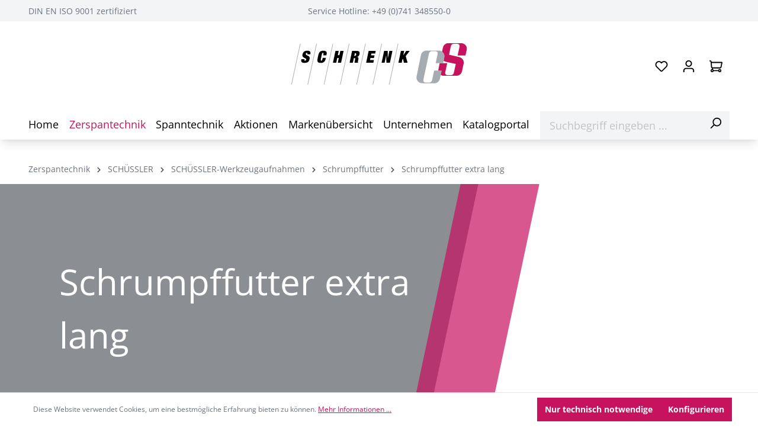

--- FILE ---
content_type: text/html; charset=UTF-8
request_url: https://www.schrenk-werkzeuge.de/Zerspantechnik/SCHUESSLER/SCHUESSLER-Werkzeugaufnahmen/Schrumpffutter/Schrumpffutter-extra-lang/
body_size: 25331
content:

<!DOCTYPE html>

<html lang="de-DE"
      itemscope="itemscope"
      itemtype="https://schema.org/WebPage">

                            
    <head>
                                    <meta charset="utf-8">
            
                            <meta name="viewport"
                      content="width=device-width, initial-scale=1, shrink-to-fit=no">
            
                            <meta name="author"
                      content="">
                <meta name="robots"
                      content="index,follow">
                <meta name="revisit-after"
                      content="15 days">
                <meta name="keywords"
                      content="">
                <meta name="description"
                      content="">
            
                                                <meta property="og:url"
                          content="https://www.schrenk-werkzeuge.de/Zerspantechnik/SCHUESSLER/SCHUESSLER-Werkzeugaufnahmen/Schrumpffutter/Schrumpffutter-extra-lang/">
                    <meta property="og:type"
                          content="website">
                    <meta property="og:site_name"
                          content="Shop Schrenk">
                    <meta property="og:title"
                          content="Schrumpffutter  extra lang">
                    <meta property="og:description"
                          content="">
                    <meta property="og:image"
                          content="https://www.schrenk-werkzeuge.de/media/9f/40/a6/1718611569/logo-schrenk_(9).svg?1718611569">

                    <meta name="twitter:card"
                          content="summary">
                    <meta name="twitter:site"
                          content="Shop Schrenk">
                    <meta name="twitter:title"
                          content="Schrumpffutter  extra lang">
                    <meta name="twitter:description"
                          content="">
                    <meta name="twitter:image"
                          content="https://www.schrenk-werkzeuge.de/media/9f/40/a6/1718611569/logo-schrenk_(9).svg?1718611569">
                            
                            <meta itemprop="copyrightHolder"
                      content="Shop Schrenk">
                <meta itemprop="copyrightYear"
                      content="">
                <meta itemprop="isFamilyFriendly"
                      content="false">
                <meta itemprop="image"
                      content="https://www.schrenk-werkzeuge.de/media/9f/40/a6/1718611569/logo-schrenk_(9).svg?1718611569">
            
                                            <meta name="theme-color"
                      content="#fff">
                            
                                                
                    <link rel="shortcut icon"
                  href="https://www.schrenk-werkzeuge.de/media/29/da/0c/1674722077/favicon.ico?1674722077">
        
                            
                                    <link rel="canonical" href="https://www.schrenk-werkzeuge.de/Zerspantechnik/SCHUESSLER/SCHUESSLER-Werkzeugaufnahmen/Schrumpffutter/Schrumpffutter-extra-lang/">
                    
                    <title itemprop="name">Schrumpffutter  extra lang</title>
        
                                                                            <link rel="stylesheet"
                      href="https://www.schrenk-werkzeuge.de/theme/583013b09ac7973ec130cb39cd93cf6e/css/all.css?1729690396">
                                    

    
            <link rel="stylesheet" href="https://www.schrenk-werkzeuge.de/bundles/moorlfoundation/storefront/css/animate.css?1718616038">
    
    
            <style>
            :root {
                --moorl-advanced-search-width: 600px;
            }
        </style>
    
                        <script>
        window.features = {"V6_5_0_0":true,"v6.5.0.0":true,"V6_6_0_0":true,"v6.6.0.0":true,"V6_7_0_0":false,"v6.7.0.0":false,"DISABLE_VUE_COMPAT":false,"disable.vue.compat":false,"ACCESSIBILITY_TWEAKS":false,"accessibility.tweaks":false};
    </script>
        
                                            
            <script>
            window.dataLayer = window.dataLayer || [];
            function gtag() { dataLayer.push(arguments); }

            (() => {
                const analyticsStorageEnabled = document.cookie.split(';').some((item) => item.trim().includes('google-analytics-enabled=1'));
                const adsEnabled = document.cookie.split(';').some((item) => item.trim().includes('google-ads-enabled=1'));

                // Always set a default consent for consent mode v2
                gtag('consent', 'default', {
                    'ad_user_data': adsEnabled ? 'granted' : 'denied',
                    'ad_storage': adsEnabled ? 'granted' : 'denied',
                    'ad_personalization': adsEnabled ? 'granted' : 'denied',
                    'analytics_storage': analyticsStorageEnabled ? 'granted' : 'denied'
                });
            })();
        </script>
            
                            
            
                
                                    <script>
                    window.useDefaultCookieConsent = true;
                </script>
                    
                                <script>
                window.activeNavigationId = 'cd0da6e9a6f6472f857d7de9ce26736e';
                window.router = {
                    'frontend.cart.offcanvas': '/checkout/offcanvas',
                    'frontend.cookie.offcanvas': '/cookie/offcanvas',
                    'frontend.checkout.finish.page': '/checkout/finish',
                    'frontend.checkout.info': '/widgets/checkout/info',
                    'frontend.menu.offcanvas': '/widgets/menu/offcanvas',
                    'frontend.cms.page': '/widgets/cms',
                    'frontend.cms.navigation.page': '/widgets/cms/navigation',
                    'frontend.account.addressbook': '/widgets/account/address-book',
                    'frontend.country.country-data': '/country/country-state-data',
                    'frontend.app-system.generate-token': '/app-system/Placeholder/generate-token',
                    };
                window.salesChannelId = '1f552df6d8034a9faa2397aa10159617';
            </script>
        
                                <script>
                
                window.breakpoints = {"xs":0,"sm":576,"md":768,"lg":992,"xl":1200,"xxl":1400};
            </script>
        
                                    <script>
                    window.customerLoggedInState = 0;

                    window.wishlistEnabled = 1;
                </script>
                    
                        
                            <script>
                window.themeAssetsPublicPath = 'https://www.schrenk-werkzeuge.de/theme/0190823564ce73b9bafbdba0219a2b99/assets/';
            </script>
        
                                                        <script>
                        window.themeJsPublicPath = 'https://www.schrenk-werkzeuge.de/theme/583013b09ac7973ec130cb39cd93cf6e/js/';
                    </script>
                                            <script type="text/javascript" src="https://www.schrenk-werkzeuge.de/theme/583013b09ac7973ec130cb39cd93cf6e/js/storefront/storefront.js?1729690396" defer></script>
                                            <script type="text/javascript" src="https://www.schrenk-werkzeuge.de/theme/583013b09ac7973ec130cb39cd93cf6e/js/nrbn-cms-product-listing/nrbn-cms-product-listing.js?1729690396" defer></script>
                                            <script type="text/javascript" src="https://www.schrenk-werkzeuge.de/theme/583013b09ac7973ec130cb39cd93cf6e/js/nrbn-cms-block-img-accordion/nrbn-cms-block-img-accordion.js?1729690396" defer></script>
                                            <script type="text/javascript" src="https://www.schrenk-werkzeuge.de/theme/583013b09ac7973ec130cb39cd93cf6e/js/acris-search-c-s/acris-search-c-s.js?1729690396" defer></script>
                                            <script type="text/javascript" src="https://www.schrenk-werkzeuge.de/theme/583013b09ac7973ec130cb39cd93cf6e/js/moorl-foundation/moorl-foundation.js?1729690396" defer></script>
                                            <script type="text/javascript" src="https://www.schrenk-werkzeuge.de/theme/583013b09ac7973ec130cb39cd93cf6e/js/moorl-forms/moorl-forms.js?1729690396" defer></script>
                                                            </head>

    <body class="is-ctl-navigation is-act-index">

                            <noscript class="noscript-main">
                
    <div role="alert"
         class="alert alert-info alert-has-icon">
                                                                        
                                                                                                                                                            <span class="icon icon-info">
                        <svg xmlns="http://www.w3.org/2000/svg" xmlns:xlink="http://www.w3.org/1999/xlink" width="24" height="24" viewBox="0 0 24 24"><defs><path d="M12 7c.5523 0 1 .4477 1 1s-.4477 1-1 1-1-.4477-1-1 .4477-1 1-1zm1 9c0 .5523-.4477 1-1 1s-1-.4477-1-1v-5c0-.5523.4477-1 1-1s1 .4477 1 1v5zm11-4c0 6.6274-5.3726 12-12 12S0 18.6274 0 12 5.3726 0 12 0s12 5.3726 12 12zM12 2C6.4772 2 2 6.4772 2 12s4.4772 10 10 10 10-4.4772 10-10S17.5228 2 12 2z" id="icons-default-info" /></defs><use xlink:href="#icons-default-info" fill="#758CA3" fill-rule="evenodd" /></svg>
        </span>
                                                        
                                    
                    <div class="alert-content-container">
                                                    
                                    <div class="alert-content">
                                                    Um unseren Shop in vollem Umfang nutzen zu können, empfehlen wir Ihnen Javascript in Ihrem Browser zu aktivieren.
                                            </div>
                
                                                                </div>
            </div>
            </noscript>
        
                        
            <header class="header-main">
                                    <div class="top-bar d-none d-lg-block">
        <div class="container">
            <div class="row g-0 align-items-center nrbn-top-bar-row">
                <div class="col justify-content-start">
                    <span>DIN EN ISO 9001 zertifiziert</span>
                </div>
                <div class="col text-center">
                    <span>Service Hotline: +49 (0)741 348550-0</span>
                </div>
                <div class="col">
                    <nav class="top-bar-nav">
                                                                    
                                                                                                
                                                                                                </nav>
                </div>
            </div>
        </div>
    </div>
    
        <div class="header-row">
        <div class="container">
            <div class="row g-0 flex-wrap align-items-center">
                                    <div class="col d-none d-lg-block"></div>
                    <div class="header-logo-col col-auto col-lg flex-shrink-0 pb-0 my-0">
                            <div class="header-logo-main">
                    <a class="header-logo-main-link"
               href="/"
               title="Zur Startseite gehen">
                                    <picture class="header-logo-picture">
                                                                                
                                                                            
                                                                                    <img src="https://www.schrenk-werkzeuge.de/media/9f/40/a6/1718611569/logo-schrenk_%289%29.svg?1718611569"
                                     alt="Zur Startseite gehen"
                                     class="img-fluid header-logo-main-img">
                                                                        </picture>
                            </a>
            </div>
                    </div>
                
                                    <div class="header-actions-col col">
                        <div class="row g-0 justify-content-end">
                                                                                                                                <div class="col-auto">
                                    <div class="header-wishlist">
                                        <a class="btn header-wishlist-btn header-actions-btn"
                                           href="/wishlist"
                                           title="Merkzettel"
                                           aria-label="Merkzettel">
                                                
            <span class="header-wishlist-icon">
                                                                                                                    <span class="icon icon-heart">
                        <svg xmlns="http://www.w3.org/2000/svg" xmlns:xlink="http://www.w3.org/1999/xlink" width="24" height="24" viewBox="0 0 24 24"><defs><path d="M20.0139 12.2998c1.8224-1.8224 1.8224-4.7772 0-6.5996-1.8225-1.8225-4.7772-1.8225-6.5997 0L12 7.1144l-1.4142-1.4142c-1.8225-1.8225-4.7772-1.8225-6.5997 0-1.8224 1.8224-1.8224 4.7772 0 6.5996l7.519 7.519a.7.7 0 0 0 .9899 0l7.5189-7.519zm1.4142 1.4142-7.519 7.519c-1.0543 1.0544-2.7639 1.0544-3.8183 0L2.572 13.714c-2.6035-2.6035-2.6035-6.8245 0-9.428 2.6035-2.6035 6.8246-2.6035 9.4281 0 2.6035-2.6035 6.8246-2.6035 9.428 0 2.6036 2.6035 2.6036 6.8245 0 9.428z" id="icons-default-heart" /></defs><use xlink:href="#icons-default-heart" fill="#758CA3" fill-rule="evenodd" /></svg>
        </span>
            </span>
    
    
    
    <span class="badge bg-primary header-wishlist-badge"
          id="wishlist-basket"
          data-wishlist-storage="true"
          data-wishlist-storage-options="{&quot;listPath&quot;:&quot;\/wishlist\/list&quot;,&quot;mergePath&quot;:&quot;\/wishlist\/merge&quot;,&quot;pageletPath&quot;:&quot;\/wishlist\/merge\/pagelet&quot;}"
          data-wishlist-widget="true"
          data-wishlist-widget-options="{&quot;showCounter&quot;:true}"
    ></span>
                                        </a>
                                    </div>
                                </div>
                            
                                                                                                                                                    <div class="col-auto">
                                <div class="account-menu">
                                        <div class="dropdown">
                    <button class="btn account-menu-btn header-actions-btn"
                    type="button"
                    id="accountWidget"
                    data-account-menu="true"
                    data-bs-toggle="dropdown"
                    aria-haspopup="true"
                    aria-expanded="false"
                    aria-label="Ihr Konto"
                    title="Ihr Konto">
                                                                                                                        <span class="icon icon-avatar">
                        <svg xmlns="http://www.w3.org/2000/svg" xmlns:xlink="http://www.w3.org/1999/xlink" width="24" height="24" viewBox="0 0 24 24"><defs><path d="M12 3C9.7909 3 8 4.7909 8 7c0 2.2091 1.7909 4 4 4 2.2091 0 4-1.7909 4-4 0-2.2091-1.7909-4-4-4zm0-2c3.3137 0 6 2.6863 6 6s-2.6863 6-6 6-6-2.6863-6-6 2.6863-6 6-6zM4 22.099c0 .5523-.4477 1-1 1s-1-.4477-1-1V20c0-2.7614 2.2386-5 5-5h10.0007c2.7614 0 5 2.2386 5 5v2.099c0 .5523-.4477 1-1 1s-1-.4477-1-1V20c0-1.6569-1.3431-3-3-3H7c-1.6569 0-3 1.3431-3 3v2.099z" id="icons-default-avatar" /></defs><use xlink:href="#icons-default-avatar" fill="#758CA3" fill-rule="evenodd" /></svg>
        </span>
                </button>
        
                    <div class="dropdown-menu dropdown-menu-end account-menu-dropdown js-account-menu-dropdown"
                 aria-labelledby="accountWidget">
                

        
            <div class="offcanvas-header">
                            <button class="btn btn-light offcanvas-close js-offcanvas-close">
                                                                                                                                                    <span class="icon icon-x icon-sm">
                        <svg xmlns="http://www.w3.org/2000/svg" xmlns:xlink="http://www.w3.org/1999/xlink" width="24" height="24" viewBox="0 0 24 24"><defs><path d="m10.5858 12-7.293-7.2929c-.3904-.3905-.3904-1.0237 0-1.4142.3906-.3905 1.0238-.3905 1.4143 0L12 10.5858l7.2929-7.293c.3905-.3904 1.0237-.3904 1.4142 0 .3905.3906.3905 1.0238 0 1.4143L13.4142 12l7.293 7.2929c.3904.3905.3904 1.0237 0 1.4142-.3906.3905-1.0238.3905-1.4143 0L12 13.4142l-7.2929 7.293c-.3905.3904-1.0237.3904-1.4142 0-.3905-.3906-.3905-1.0238 0-1.4143L10.5858 12z" id="icons-default-x" /></defs><use xlink:href="#icons-default-x" fill="#758CA3" fill-rule="evenodd" /></svg>
        </span>
                        
                                            Menü schließen
                                    </button>
                    </div>
    
            <div class="offcanvas-body">
                <div class="account-menu">
                                    <div class="dropdown-header account-menu-header">
                    Ihr Konto
                </div>
                    
                                    <div class="account-menu-login">
                                            <a href="/account/login"
                           title="Anmelden"
                           class="btn btn-primary account-menu-login-button">
                            Anmelden
                        </a>
                    
                                            <div class="account-menu-register">
                            oder <a href="/account/login"
                                                                            title="Registrieren">registrieren</a>
                        </div>
                                    </div>
                    
                    <div class="account-menu-links">
                    <div class="header-account-menu">
        <div class="card account-menu-inner">
            
                                                <div class="list-group list-group-flush account-aside-list-group">
                                                                                        <a href="/account"
                                   title="Übersicht"
                                   class="list-group-item list-group-item-action account-aside-item">
                                    Übersicht
                                </a>
                            
                                                            <a href="/account/profile"
                                   title="Persönliches Profil"
                                   class="list-group-item list-group-item-action account-aside-item">
                                    Persönliches Profil
                                </a>
                            
                                                            <a href="/account/address"
                                   title="Adressen"
                                   class="list-group-item list-group-item-action account-aside-item">
                                    Adressen
                                </a>
                            
                            
                                                            <a href="/account/order"
                                   title="Bestellungen"
                                   class="list-group-item list-group-item-action account-aside-item">
                                    Bestellungen
                                </a>
                                                    

            <a href="/account/importcsv"
           title="CSV-Import"
           class="list-group-item list-group-item-action account-aside-item">
            CSV-Import
        </a>
                        </div>
                            
                                                </div>
    </div>
            </div>
            </div>
        </div>
                </div>
            </div>
                                </div>
                            </div>
                        
                                                                                                                    <div class="col-auto">
                                <div
                                    class="header-cart"
                                    data-off-canvas-cart="true"
                                >
                                    <a class="btn header-cart-btn header-actions-btn"
                                       href="/checkout/cart"
                                       data-cart-widget="true"
                                       title="Warenkorb"
                                       aria-label="Warenkorb">
                                            <span class="header-cart-icon">
                                                                                                                <span class="icon icon-cart">
                        <svg xmlns="http://www.w3.org/2000/svg" xmlns:xlink="http://www.w3.org/1999/xlink" width="24" height="24" viewBox="0 0 24 24"><defs><path d="M7.8341 20.9863C7.4261 22.1586 6.3113 23 5 23c-1.6569 0-3-1.3431-3-3 0-1.397.9549-2.571 2.2475-2.9048l.4429-1.3286c-1.008-.4238-1.7408-1.3832-1.8295-2.5365l-.7046-9.1593A1.1598 1.1598 0 0 0 1 3c-.5523 0-1-.4477-1-1s.4477-1 1-1c1.651 0 3.0238 1.2712 3.1504 2.9174L23 3.9446c.6306 0 1.1038.5766.9808 1.195l-1.6798 8.4456C22.0218 14.989 20.7899 16 19.3586 16H6.7208l-.4304 1.291a3.0095 3.0095 0 0 1 1.5437 1.7227C7.8881 19.0047 7.9435 19 8 19h8.1707c.4118-1.1652 1.523-2 2.8293-2 1.6569 0 3 1.3431 3 3s-1.3431 3-3 3c-1.3062 0-2.4175-.8348-2.8293-2H8c-.0565 0-.112-.0047-.1659-.0137zm-2.8506-1.9862C4.439 19.009 4 19.4532 4 20c0 .5523.4477 1 1 1s1-.4477 1-1c0-.5467-.4388-.991-.9834-.9999a.9923.9923 0 0 1-.033 0zM6.0231 14h13.3355a1 1 0 0 0 .9808-.805l1.4421-7.2504H4.3064l.5486 7.1321A1 1 0 0 0 5.852 14h.1247a.9921.9921 0 0 1 .0464 0zM19 21c.5523 0 1-.4477 1-1s-.4477-1-1-1-1 .4477-1 1 .4477 1 1 1z" id="icons-default-cart" /></defs><use xlink:href="#icons-default-cart" fill="#758CA3" fill-rule="evenodd" /></svg>
        </span>
        </span>
        <span class="header-cart-total">
        0,00 €*
    </span>
                                    </a>
                                </div>
                            </div>
                        
                                                    </div>
                    </div>
                            </div>
        </div>
    </div>
            </header>
        
                    <div class="nav-main">
                                        <div class="main-navigation"
         id="mainNavigation"
         data-flyout-menu="true">
                    <div class="container">
                    <nav class="nav main-navigation-menu"
        itemscope="itemscope"
        itemtype="http://schema.org/SiteNavigationElement">
        
                                                                                <a class="nav-link main-navigation-link home-link"
                                    href="/"
                                    itemprop="url"
                                    title="Home">
                                    <div class="main-navigation-link-text">
                                        <span itemprop="name">Home</span>
                                    </div>
                                </a>
                                                    
        
                                                
                                                                                            
                                                                                                            <a class="nav-link main-navigation-link active"
                                           href="https://www.schrenk-werkzeuge.de/Zerspantechnik/"
                                           itemprop="url"
                                           data-flyout-menu-trigger="d37011a4f5714daebe36828401584c07"                                                                                      title="Zerspantechnik">
                                            <div class="main-navigation-link-text">
                                                <span itemprop="name">Zerspantechnik</span>
                                            </div>
                                        </a>
                                                                                                                                                                
                                                                                                            <a class="nav-link main-navigation-link"
                                           href="https://www.schrenk-werkzeuge.de/Spanntechnik/"
                                           itemprop="url"
                                           data-flyout-menu-trigger="4430df2e6933448e85276d25ce94b582"                                                                                      title="Spanntechnik">
                                            <div class="main-navigation-link-text">
                                                <span itemprop="name">Spanntechnik</span>
                                            </div>
                                        </a>
                                                                                                                                                                
                                                                                                            <a class="nav-link main-navigation-link"
                                           href="https://www.schrenk-werkzeuge.de/Aktionen/"
                                           itemprop="url"
                                                                                                                                 title="Aktionen">
                                            <div class="main-navigation-link-text">
                                                <span itemprop="name">Aktionen</span>
                                            </div>
                                        </a>
                                                                                                                                                                
                                                                                                            <a class="nav-link main-navigation-link"
                                           href="https://www.schrenk-werkzeuge.de/Markenuebersicht/"
                                           itemprop="url"
                                           data-flyout-menu-trigger="d93921650439474086c5b2851688b906"                                                                                      title="Markenübersicht ">
                                            <div class="main-navigation-link-text">
                                                <span itemprop="name">Markenübersicht </span>
                                            </div>
                                        </a>
                                                                                                                                                                
                                                                                                            <div class="nav-link main-navigation-link"
                                                                                            data-flyout-menu-trigger="fdac094e32ff4481bcebd64d8c397804"
                                                                                          title="Unternehmen">
                                            <div class="main-navigation-link-text">
                                                <span itemprop="name">Unternehmen</span>
                                            </div>
                                        </div>
                                                                                                                                                                
                                                                                                            <a class="nav-link main-navigation-link"
                                           href="https://www.schrenk-werkzeuge.de/Katalogportal/"
                                           itemprop="url"
                                                                                                                                 title="Katalogportal">
                                            <div class="main-navigation-link-text">
                                                <span itemprop="name">Katalogportal</span>
                                            </div>
                                        </a>
                                                                                                                        
        
        <button class="btn d-lg-none nav-main-toggle-btn"
                type="button"
                data-off-canvas-menu="true"
                aria-label="Menü">
                                                                                                                                    <span class="icon icon-stack">
                        <svg xmlns="http://www.w3.org/2000/svg" xmlns:xlink="http://www.w3.org/1999/xlink" width="24" height="24" viewBox="0 0 24 24"><defs><path d="M3 13c-.5523 0-1-.4477-1-1s.4477-1 1-1h18c.5523 0 1 .4477 1 1s-.4477 1-1 1H3zm0-7c-.5523 0-1-.4477-1-1s.4477-1 1-1h18c.5523 0 1 .4477 1 1s-.4477 1-1 1H3zm0 14c-.5523 0-1-.4477-1-1s.4477-1 1-1h18c.5523 0 1 .4477 1 1s-.4477 1-1 1H3z" id="icons-default-stack" /></defs><use xlink:href="#icons-default-stack" fill="#758CA3" fill-rule="evenodd" /></svg>
        </span>
                        </button>

        
<div class="nrbn-main-navigation-search">
    <form action="/search"
        method="get"
        data-search-widget="true"
        data-search-widget-options="{&quot;searchWidgetMinChars&quot;:2}"
        data-url="/suggest?search="
        class="nrbn-main-navigation-search-form">

        <div class="input-group">
            <input type="search"
                name="search"
                class="form-control nrbn-main-navigation-search-input"
                autocomplete="off"
                autocapitalize="off"
                placeholder="Suchbegriff eingeben ..."
                aria-label="Suchbegriff eingeben ..."
                value=""
            >

            <div class="input-group-append">
                <button type="submit"
                    class="btn nrbn-main-navigation-search-btn"
                    aria-label="Suchen">
                    
                    <span class="nrbn-main-navigation-search-icon">
                                                                                                                                <span class="icon icon-search">
                        <svg xmlns="http://www.w3.org/2000/svg" xmlns:xlink="http://www.w3.org/1999/xlink" width="24" height="24" viewBox="0 0 24 24"><defs><path d="M10.0944 16.3199 4.707 21.707c-.3905.3905-1.0237.3905-1.4142 0-.3905-.3905-.3905-1.0237 0-1.4142L8.68 14.9056C7.6271 13.551 7 11.8487 7 10c0-4.4183 3.5817-8 8-8s8 3.5817 8 8-3.5817 8-8 8c-1.8487 0-3.551-.627-4.9056-1.6801zM15 16c3.3137 0 6-2.6863 6-6s-2.6863-6-6-6-6 2.6863-6 6 2.6863 6 6 6z" id="icons-default-search" /></defs><use xlink:href="#icons-default-search" fill="#758CA3" fill-rule="evenodd" /></svg>
        </span>
                        </span>
                </button>
            </div>
        </div>
    </form>
</div>
    </nav>
            </div>
        
                                                                                                                                                                                                                                                                                                                                                        
                                                <div class="navigation-flyouts">
                                                                                                                                                                <div class="navigation-flyout"
                                             data-flyout-menu-id="d37011a4f5714daebe36828401584c07">
                                            <div class="container">
                                                                                                            
    
            <div class="row navigation-flyout-content">
                <div class="col-12">
        <div class="navigation-flyout-categories">
                                
                    
    
    <div class="row navigation-flyout-categories is-level-0">
                                            
                            <div class="col-4 navigation-flyout-col">
                                                                        <a class="nav-item nav-link navigation-flyout-link is-level-0"
                               href="https://www.schrenk-werkzeuge.de/Zerspantechnik/SECO/"
                               itemprop="url"
                                                              title="SECO">
                                <span itemprop="name">SECO</span>
                            </a>
                                            
                                    
        
    
    <div class="navigation-flyout-categories is-level-1">
                                            
                            <div class="navigation-flyout-col">
                                                                        <a class="nav-item nav-link navigation-flyout-link is-level-1"
                               href="https://www.schrenk-werkzeuge.de/Zerspantechnik/SECO/SECO-Bohrungsbearbeitung/"
                               itemprop="url"
                                                              title="SECO-Bohrungsbearbeitung">
                                <span itemprop="name">SECO-Bohrungsbearbeitung</span>
                            </a>
                                            
                                        </div>
                                                        
                            <div class="navigation-flyout-col">
                                                                        <a class="nav-item nav-link navigation-flyout-link is-level-1"
                               href="https://www.schrenk-werkzeuge.de/Zerspantechnik/SECO/SECO-Drehen/"
                               itemprop="url"
                                                              title="SECO-Drehen">
                                <span itemprop="name">SECO-Drehen</span>
                            </a>
                                            
                                        </div>
                                                        
                            <div class="navigation-flyout-col">
                                                                        <a class="nav-item nav-link navigation-flyout-link is-level-1"
                               href="https://www.schrenk-werkzeuge.de/Zerspantechnik/SECO/SECO-Fraesen/"
                               itemprop="url"
                                                              title="SECO-Fraesen">
                                <span itemprop="name">SECO-Fraesen</span>
                            </a>
                                            
                                        </div>
                                                        
                            <div class="navigation-flyout-col">
                                                                        <a class="nav-item nav-link navigation-flyout-link is-level-1"
                               href="https://www.schrenk-werkzeuge.de/Zerspantechnik/SECO/SECO-Gewindewerkzeuge/"
                               itemprop="url"
                                                              title="SECO-Gewindewerkzeuge">
                                <span itemprop="name">SECO-Gewindewerkzeuge</span>
                            </a>
                                            
                                        </div>
                                                        
                            <div class="navigation-flyout-col">
                                                                        <a class="nav-item nav-link navigation-flyout-link is-level-1"
                               href="https://www.schrenk-werkzeuge.de/Zerspantechnik/SECO/Werkzeugaufnahmen/"
                               itemprop="url"
                                                              title="Werkzeugaufnahmen">
                                <span itemprop="name">Werkzeugaufnahmen</span>
                            </a>
                                            
                                        </div>
                                                        
                            <div class="navigation-flyout-col">
                                                                        <a class="nav-item nav-link navigation-flyout-link is-level-1"
                               href="https://www.schrenk-werkzeuge.de/Zerspantechnik/SECO/SECO-Ersatzteile-und-Zubehoer/"
                               itemprop="url"
                                                              title="SECO Ersatzteile und Zubehör">
                                <span itemprop="name">SECO Ersatzteile und Zubehör</span>
                            </a>
                                            
                                        </div>
                        </div>
                    </div>
                                                        
                            <div class="col-4 navigation-flyout-col">
                                                                        <a class="nav-item nav-link navigation-flyout-link is-level-0"
                               href="https://www.schrenk-werkzeuge.de/Zerspantechnik/WIDIA/"
                               itemprop="url"
                                                              title="WIDIA">
                                <span itemprop="name">WIDIA</span>
                            </a>
                                            
                                    
        
    
    <div class="navigation-flyout-categories is-level-1">
                                            
                            <div class="navigation-flyout-col">
                                                                        <a class="nav-item nav-link navigation-flyout-link is-level-1"
                               href="https://www.schrenk-werkzeuge.de/Zerspantechnik/WIDIA/WIDIA-Bohrungsbearbeitung/"
                               itemprop="url"
                                                              title="WIDIA-Bohrungsbearbeitung">
                                <span itemprop="name">WIDIA-Bohrungsbearbeitung</span>
                            </a>
                                            
                                        </div>
                                                        
                            <div class="navigation-flyout-col">
                                                                        <a class="nav-item nav-link navigation-flyout-link is-level-1"
                               href="https://www.schrenk-werkzeuge.de/Zerspantechnik/WIDIA/WIDIA-Fraesen/"
                               itemprop="url"
                                                              title="WIDIA-Fräsen">
                                <span itemprop="name">WIDIA-Fräsen</span>
                            </a>
                                            
                                        </div>
                                                        
                            <div class="navigation-flyout-col">
                                                                        <a class="nav-item nav-link navigation-flyout-link is-level-1"
                               href="https://www.schrenk-werkzeuge.de/Zerspantechnik/WIDIA/WIDIA-Drehen/"
                               itemprop="url"
                                                              title="WIDIA-Drehen">
                                <span itemprop="name">WIDIA-Drehen</span>
                            </a>
                                            
                                        </div>
                                                        
                            <div class="navigation-flyout-col">
                                                                        <a class="nav-item nav-link navigation-flyout-link is-level-1"
                               href="https://www.schrenk-werkzeuge.de/Zerspantechnik/WIDIA/WIDIA-Gewinde/"
                               itemprop="url"
                                                              title="WIDIA-Gewinde">
                                <span itemprop="name">WIDIA-Gewinde</span>
                            </a>
                                            
                                        </div>
                                                        
                            <div class="navigation-flyout-col">
                                                                        <a class="nav-item nav-link navigation-flyout-link is-level-1"
                               href="https://www.schrenk-werkzeuge.de/Zerspantechnik/WIDIA/WIDIA-Halter/"
                               itemprop="url"
                                                              title="WIDIA-Halter">
                                <span itemprop="name">WIDIA-Halter</span>
                            </a>
                                            
                                        </div>
                        </div>
                    </div>
                                                        
                            <div class="col-4 navigation-flyout-col">
                                                                        <a class="nav-item nav-link navigation-flyout-link is-level-0"
                               href="https://www.schrenk-werkzeuge.de/Zerspantechnik/DUEMMEL/"
                               itemprop="url"
                                                              title="DÜMMEL">
                                <span itemprop="name">DÜMMEL</span>
                            </a>
                                            
                                    
        
    
    <div class="navigation-flyout-categories is-level-1">
                                            
                            <div class="navigation-flyout-col">
                                                                        <a class="nav-item nav-link navigation-flyout-link is-level-1"
                               href="https://www.schrenk-werkzeuge.de/Zerspantechnik/DUEMMEL/DUEMMEL-Bohrungsbearbeitung/"
                               itemprop="url"
                                                              title="DÜMMEL-Bohrungsbearbeitung">
                                <span itemprop="name">DÜMMEL-Bohrungsbearbeitung</span>
                            </a>
                                            
                                        </div>
                                                        
                            <div class="navigation-flyout-col">
                                                                        <a class="nav-item nav-link navigation-flyout-link is-level-1"
                               href="https://www.schrenk-werkzeuge.de/Zerspantechnik/DUEMMEL/DUEMMEL-Drehen/"
                               itemprop="url"
                                                              title="DÜMMEL-Drehen">
                                <span itemprop="name">DÜMMEL-Drehen</span>
                            </a>
                                            
                                        </div>
                                                        
                            <div class="navigation-flyout-col">
                                                                        <a class="nav-item nav-link navigation-flyout-link is-level-1"
                               href="https://www.schrenk-werkzeuge.de/Zerspantechnik/DUEMMEL/DUEMMEL-Fraesen/"
                               itemprop="url"
                                                              title="DÜMMEL-Fräsen">
                                <span itemprop="name">DÜMMEL-Fräsen</span>
                            </a>
                                            
                                        </div>
                        </div>
                    </div>
                                                        
                            <div class="col-4 navigation-flyout-col">
                                                                        <a class="nav-item nav-link navigation-flyout-link is-level-0 active"
                               href="https://www.schrenk-werkzeuge.de/Zerspantechnik/SCHUESSLER/"
                               itemprop="url"
                                                              title="SCHÜSSLER">
                                <span itemprop="name">SCHÜSSLER</span>
                            </a>
                                            
                                    
        
    
    <div class="navigation-flyout-categories is-level-1">
                                            
                            <div class="navigation-flyout-col">
                                                                        <a class="nav-item nav-link navigation-flyout-link is-level-1 active"
                               href="https://www.schrenk-werkzeuge.de/Zerspantechnik/SCHUESSLER/SCHUESSLER-Werkzeugaufnahmen/"
                               itemprop="url"
                                                              title="SCHÜSSLER-Werkzeugaufnahmen">
                                <span itemprop="name">SCHÜSSLER-Werkzeugaufnahmen</span>
                            </a>
                                            
                                        </div>
                        </div>
                    </div>
                                                        
                            <div class="col-4 navigation-flyout-col">
                                                                        <a class="nav-item nav-link navigation-flyout-link is-level-0"
                               href="https://www.schrenk-werkzeuge.de/Zerspantechnik/WTE/"
                               itemprop="url"
                                                              title="WTE">
                                <span itemprop="name">WTE</span>
                            </a>
                                            
                                    
        
    
    <div class="navigation-flyout-categories is-level-1">
                                            
                            <div class="navigation-flyout-col">
                                                                        <a class="nav-item nav-link navigation-flyout-link is-level-1"
                               href="https://www.schrenk-werkzeuge.de/Zerspantechnik/WTE/WTE-Werkzeugaufnahmen/"
                               itemprop="url"
                                                              title="WTE-Werkzeugaufnahmen">
                                <span itemprop="name">WTE-Werkzeugaufnahmen</span>
                            </a>
                                            
                                        </div>
                        </div>
                    </div>
                                                        
                            <div class="col-4 navigation-flyout-col">
                                                                        <a class="nav-item nav-link navigation-flyout-link is-level-0"
                               href="https://www.schrenk-werkzeuge.de/Zerspantechnik/Allgem.Zerspantechnik/"
                               itemprop="url"
                                                              title="Allgem.Zerspantechnik">
                                <span itemprop="name">Allgem.Zerspantechnik</span>
                            </a>
                                            
                                        </div>
                        </div>
                    </div>
    </div>

                    </div>
                                                                                                </div>
                                        </div>
                                                                                                                                                                                                            <div class="navigation-flyout"
                                             data-flyout-menu-id="4430df2e6933448e85276d25ce94b582">
                                            <div class="container">
                                                                                                            
    
            <div class="row navigation-flyout-content">
                <div class="col-12">
        <div class="navigation-flyout-categories">
                                
                    
    
    <div class="row navigation-flyout-categories is-level-0">
                                            
                            <div class="col-4 navigation-flyout-col">
                                                                        <a class="nav-item nav-link navigation-flyout-link is-level-0"
                               href="https://www.schrenk-werkzeuge.de/Spanntechnik/HILMA-Spannsysteme/"
                               itemprop="url"
                                                              title="HILMA-Spannsysteme">
                                <span itemprop="name">HILMA-Spannsysteme</span>
                            </a>
                                            
                                    
        
    
    <div class="navigation-flyout-categories is-level-1">
                                            
                            <div class="navigation-flyout-col">
                                                                        <a class="nav-item nav-link navigation-flyout-link is-level-1"
                               href="https://www.schrenk-werkzeuge.de/Spanntechnik/HILMA-Spannsysteme/Maschinenschraubstoecke-und-Systeme/"
                               itemprop="url"
                                                              title="Maschinenschraubstöcke und Systeme">
                                <span itemprop="name">Maschinenschraubstöcke und Systeme</span>
                            </a>
                                            
                                        </div>
                                                        
                            <div class="navigation-flyout-col">
                                                                        <a class="nav-item nav-link navigation-flyout-link is-level-1"
                               href="https://www.schrenk-werkzeuge.de/Spanntechnik/HILMA-Spannsysteme/Turmspannsystem/"
                               itemprop="url"
                                                              title="Turmspannsystem">
                                <span itemprop="name">Turmspannsystem</span>
                            </a>
                                            
                                        </div>
                        </div>
                    </div>
                                                        
                            <div class="col-4 navigation-flyout-col">
                                                                        <a class="nav-item nav-link navigation-flyout-link is-level-0"
                               href="https://www.schrenk-werkzeuge.de/Spanntechnik/TRIGO-Spannsysteme/"
                               itemprop="url"
                                                              title="TRIGO-Spannsysteme">
                                <span itemprop="name">TRIGO-Spannsysteme</span>
                            </a>
                                            
                                    
        
    
    <div class="navigation-flyout-categories is-level-1">
                                            
                            <div class="navigation-flyout-col">
                                                                        <a class="nav-item nav-link navigation-flyout-link is-level-1"
                               href="https://www.schrenk-werkzeuge.de/Spanntechnik/TRIGO-Spannsysteme/TRIGO-SCS/"
                               itemprop="url"
                                                              title="TRIGO SCS ">
                                <span itemprop="name">TRIGO SCS </span>
                            </a>
                                            
                                        </div>
                                                        
                            <div class="navigation-flyout-col">
                                                                        <a class="nav-item nav-link navigation-flyout-link is-level-1"
                               href="https://www.schrenk-werkzeuge.de/Spanntechnik/TRIGO-Spannsysteme/TRIGO-CS/"
                               itemprop="url"
                                                              title="TRIGO CS">
                                <span itemprop="name">TRIGO CS</span>
                            </a>
                                            
                                        </div>
                                                        
                            <div class="navigation-flyout-col">
                                                                        <a class="nav-item nav-link navigation-flyout-link is-level-1"
                               href="https://www.schrenk-werkzeuge.de/Spanntechnik/TRIGO-Spannsysteme/TRIGO-DCS/"
                               itemprop="url"
                                                              title="TRIGO DCS">
                                <span itemprop="name">TRIGO DCS</span>
                            </a>
                                            
                                        </div>
                                                        
                            <div class="navigation-flyout-col">
                                                                        <a class="nav-item nav-link navigation-flyout-link is-level-1"
                               href="https://www.schrenk-werkzeuge.de/Spanntechnik/TRIGO-Spannsysteme/TRIGO-DUO/"
                               itemprop="url"
                                                              title="TRIGO DUO">
                                <span itemprop="name">TRIGO DUO</span>
                            </a>
                                            
                                        </div>
                                                        
                            <div class="navigation-flyout-col">
                                                                        <a class="nav-item nav-link navigation-flyout-link is-level-1"
                               href="https://www.schrenk-werkzeuge.de/Spanntechnik/TRIGO-Spannsysteme/Spannturm/"
                               itemprop="url"
                                                              title="Spannturm">
                                <span itemprop="name">Spannturm</span>
                            </a>
                                            
                                        </div>
                                                        
                            <div class="navigation-flyout-col">
                                                                        <a class="nav-item nav-link navigation-flyout-link is-level-1"
                               href="https://www.schrenk-werkzeuge.de/Spanntechnik/TRIGO-Spannsysteme/Spannbacken/"
                               itemprop="url"
                                                              title="Spannbacken">
                                <span itemprop="name">Spannbacken</span>
                            </a>
                                            
                                        </div>
                                                        
                            <div class="navigation-flyout-col">
                                                                        <a class="nav-item nav-link navigation-flyout-link is-level-1"
                               href="https://www.schrenk-werkzeuge.de/Spanntechnik/TRIGO-Spannsysteme/Zubehoer/"
                               itemprop="url"
                                                              title="Zubehör">
                                <span itemprop="name">Zubehör</span>
                            </a>
                                            
                                        </div>
                        </div>
                    </div>
                                                        
                            <div class="col-4 navigation-flyout-col">
                                                                        <a class="nav-item nav-link navigation-flyout-link is-level-0"
                               href="https://www.schrenk-werkzeuge.de/Spanntechnik/EMS-Spannsysteme/"
                               itemprop="url"
                                                              title="EMS-Spannsysteme">
                                <span itemprop="name">EMS-Spannsysteme</span>
                            </a>
                                            
                                    
        
    
    <div class="navigation-flyout-categories is-level-1">
                                            
                            <div class="navigation-flyout-col">
                                                                        <a class="nav-item nav-link navigation-flyout-link is-level-1"
                               href="https://www.schrenk-werkzeuge.de/Spanntechnik/EMS-Spannsysteme/EMS-30/"
                               itemprop="url"
                                                              title="EMS 30">
                                <span itemprop="name">EMS 30</span>
                            </a>
                                            
                                        </div>
                                                        
                            <div class="navigation-flyout-col">
                                                                        <a class="nav-item nav-link navigation-flyout-link is-level-1"
                               href="https://www.schrenk-werkzeuge.de/Spanntechnik/EMS-Spannsysteme/EMS-50/"
                               itemprop="url"
                                                              title="EMS 50">
                                <span itemprop="name">EMS 50</span>
                            </a>
                                            
                                        </div>
                                                        
                            <div class="navigation-flyout-col">
                                                                        <a class="nav-item nav-link navigation-flyout-link is-level-1"
                               href="https://www.schrenk-werkzeuge.de/Spanntechnik/EMS-Spannsysteme/EMS-75/"
                               itemprop="url"
                                                              title="EMS 75">
                                <span itemprop="name">EMS 75</span>
                            </a>
                                            
                                        </div>
                                                        
                            <div class="navigation-flyout-col">
                                                                        <a class="nav-item nav-link navigation-flyout-link is-level-1"
                               href="https://www.schrenk-werkzeuge.de/Spanntechnik/EMS-Spannsysteme/Zubehoer/"
                               itemprop="url"
                                                              title="Zubehör">
                                <span itemprop="name">Zubehör</span>
                            </a>
                                            
                                        </div>
                        </div>
                    </div>
                                                        
                            <div class="col-4 navigation-flyout-col">
                                                                        <a class="nav-item nav-link navigation-flyout-link is-level-0"
                               href="https://www.schrenk-werkzeuge.de/Spanntechnik/STARK-Nullpunktspannsysteme/"
                               itemprop="url"
                                                              title="STARK-Nullpunktspannsysteme">
                                <span itemprop="name">STARK-Nullpunktspannsysteme</span>
                            </a>
                                            
                                    
        
    
    <div class="navigation-flyout-categories is-level-1">
                                            
                            <div class="navigation-flyout-col">
                                                                        <a class="nav-item nav-link navigation-flyout-link is-level-1"
                               href="https://www.schrenk-werkzeuge.de/Spanntechnik/STARK-Nullpunktspannsysteme/Standard-Schnellverschlussplatten/"
                               itemprop="url"
                                                              title="Standard Schnellverschlussplatten">
                                <span itemprop="name">Standard Schnellverschlussplatten</span>
                            </a>
                                            
                                        </div>
                                                        
                            <div class="navigation-flyout-col">
                                                                        <a class="nav-item nav-link navigation-flyout-link is-level-1"
                               href="https://www.schrenk-werkzeuge.de/Spanntechnik/STARK-Nullpunktspannsysteme/Stark.classic/"
                               itemprop="url"
                                                              title="Stark.classic">
                                <span itemprop="name">Stark.classic</span>
                            </a>
                                            
                                        </div>
                                                        
                            <div class="navigation-flyout-col">
                                                                        <a class="nav-item nav-link navigation-flyout-link is-level-1"
                               href="https://www.schrenk-werkzeuge.de/Spanntechnik/STARK-Nullpunktspannsysteme/STARK.basic/"
                               itemprop="url"
                                                              title="STARK.basic">
                                <span itemprop="name">STARK.basic</span>
                            </a>
                                            
                                        </div>
                                                        
                            <div class="navigation-flyout-col">
                                                                        <a class="nav-item nav-link navigation-flyout-link is-level-1"
                               href="https://www.schrenk-werkzeuge.de/Spanntechnik/STARK-Nullpunktspannsysteme/STARK.easyclick/"
                               itemprop="url"
                                                              title="STARK.easyclick">
                                <span itemprop="name">STARK.easyclick</span>
                            </a>
                                            
                                        </div>
                        </div>
                    </div>
                                                        
                            <div class="col-4 navigation-flyout-col">
                                                                        <a class="nav-item nav-link navigation-flyout-link is-level-0"
                               href="https://www.schrenk-werkzeuge.de/Spanntechnik/KOMBUS/"
                               itemprop="url"
                                                              title="KOMBUS">
                                <span itemprop="name">KOMBUS</span>
                            </a>
                                            
                                    
        
    
    <div class="navigation-flyout-categories is-level-1">
                                            
                            <div class="navigation-flyout-col">
                                                                        <a class="nav-item nav-link navigation-flyout-link is-level-1"
                               href="https://www.schrenk-werkzeuge.de/Spanntechnik/KOMBUS/Kombus/"
                               itemprop="url"
                                                              title="Kombus">
                                <span itemprop="name">Kombus</span>
                            </a>
                                            
                                        </div>
                                                        
                            <div class="navigation-flyout-col">
                                                                        <a class="nav-item nav-link navigation-flyout-link is-level-1"
                               href="https://www.schrenk-werkzeuge.de/Spanntechnik/KOMBUS/Kombus-Ersatzteile/"
                               itemprop="url"
                                                              title="Kombus Ersatzteile">
                                <span itemprop="name">Kombus Ersatzteile</span>
                            </a>
                                            
                                        </div>
                                                        
                            <div class="navigation-flyout-col">
                                                                        <a class="nav-item nav-link navigation-flyout-link is-level-1"
                               href="https://www.schrenk-werkzeuge.de/Spanntechnik/KOMBUS/Kombus-Backen/"
                               itemprop="url"
                                                              title="Kombus Backen">
                                <span itemprop="name">Kombus Backen</span>
                            </a>
                                            
                                        </div>
                        </div>
                    </div>
                                                        
                            <div class="col-4 navigation-flyout-col">
                                                                        <a class="nav-item nav-link navigation-flyout-link is-level-0"
                               href="https://www.schrenk-werkzeuge.de/Spanntechnik/ROEMHELD-Spanntechnik/"
                               itemprop="url"
                                                              title="ROEMHELD-Spanntechnik">
                                <span itemprop="name">ROEMHELD-Spanntechnik</span>
                            </a>
                                            
                                    
        
    
    <div class="navigation-flyout-categories is-level-1">
                                            
                            <div class="navigation-flyout-col">
                                                                        <a class="nav-item nav-link navigation-flyout-link is-level-1"
                               href="https://www.schrenk-werkzeuge.de/Spanntechnik/ROEMHELD-Spanntechnik/Bitte-fragen-Sie-an/"
                               itemprop="url"
                                                              title="Bitte fragen Sie an">
                                <span itemprop="name">Bitte fragen Sie an</span>
                            </a>
                                            
                                        </div>
                        </div>
                    </div>
                        </div>
                    </div>
    </div>

                    </div>
                                                                                                </div>
                                        </div>
                                                                                                                                                                                                                                                                        <div class="navigation-flyout"
                                             data-flyout-menu-id="d93921650439474086c5b2851688b906">
                                            <div class="container">
                                                                                                            
    
            <div class="row navigation-flyout-content">
                <div class="col-12">
        <div class="navigation-flyout-categories">
                                
                    
    
    <div class="row navigation-flyout-categories is-level-0">
                                            
                            <div class="col-4 navigation-flyout-col">
                                                                        <a class="nav-item nav-link navigation-flyout-link is-level-0"
                               href="https://www.schrenk-werkzeuge.de/Markenuebersicht/ROEMHELD-Werkstueckspannung/"
                               itemprop="url"
                                                              title="RÖMHELD Werkstückspannung">
                                <span itemprop="name">RÖMHELD Werkstückspannung</span>
                            </a>
                                            
                                        </div>
                                                        
                            <div class="col-4 navigation-flyout-col">
                                                                        <a class="nav-item nav-link navigation-flyout-link is-level-0"
                               href="https://www.schrenk-werkzeuge.de/Markenuebersicht/ROEMHELD-Werkzeugspannung/"
                               itemprop="url"
                                                              title="RÖMHELD Werkzeugspannung">
                                <span itemprop="name">RÖMHELD Werkzeugspannung</span>
                            </a>
                                            
                                        </div>
                                                        
                            <div class="col-4 navigation-flyout-col">
                                                                        <a class="nav-item nav-link navigation-flyout-link is-level-0"
                               href="https://www.schrenk-werkzeuge.de/Markenuebersicht/ROEMHELD-Montage-und-Handhabung/"
                               itemprop="url"
                                                              title="RÖMHELD Montage und Handhabung">
                                <span itemprop="name">RÖMHELD Montage und Handhabung</span>
                            </a>
                                            
                                        </div>
                                                        
                            <div class="col-4 navigation-flyout-col">
                                                                        <a class="nav-item nav-link navigation-flyout-link is-level-0"
                               href="https://www.schrenk-werkzeuge.de/Markenuebersicht/TRIGO/"
                               itemprop="url"
                                                              title="TRIGO">
                                <span itemprop="name">TRIGO</span>
                            </a>
                                            
                                        </div>
                                                        
                            <div class="col-4 navigation-flyout-col">
                                                                        <a class="nav-item nav-link navigation-flyout-link is-level-0"
                               href="https://www.schrenk-werkzeuge.de/Markenuebersicht/GRIP/"
                               itemprop="url"
                                                              title="GRIP">
                                <span itemprop="name">GRIP</span>
                            </a>
                                            
                                        </div>
                                                        
                            <div class="col-4 navigation-flyout-col">
                                                                        <a class="nav-item nav-link navigation-flyout-link is-level-0"
                               href="https://www.schrenk-werkzeuge.de/Markenuebersicht/SCHRENK-Spanntechnik/"
                               itemprop="url"
                                                              title="SCHRENK Spanntechnik">
                                <span itemprop="name">SCHRENK Spanntechnik</span>
                            </a>
                                            
                                        </div>
                                                        
                            <div class="col-4 navigation-flyout-col">
                                                                        <a class="nav-item nav-link navigation-flyout-link is-level-0"
                               href="https://www.schrenk-werkzeuge.de/Markenuebersicht/SCHUNK/"
                               itemprop="url"
                                                              title="SCHUNK">
                                <span itemprop="name">SCHUNK</span>
                            </a>
                                            
                                        </div>
                                                        
                            <div class="col-4 navigation-flyout-col">
                                                                        <a class="nav-item nav-link navigation-flyout-link is-level-0"
                               href="https://www.schrenk-werkzeuge.de/Markenuebersicht/ROEHM/"
                               itemprop="url"
                                                              title="RÖHM">
                                <span itemprop="name">RÖHM</span>
                            </a>
                                            
                                        </div>
                                                        
                            <div class="col-4 navigation-flyout-col">
                                                                        <a class="nav-item nav-link navigation-flyout-link is-level-0"
                               href="https://www.schrenk-werkzeuge.de/Markenuebersicht/SECO/"
                               itemprop="url"
                                                              title="SECO">
                                <span itemprop="name">SECO</span>
                            </a>
                                            
                                        </div>
                                                        
                            <div class="col-4 navigation-flyout-col">
                                                                        <a class="nav-item nav-link navigation-flyout-link is-level-0"
                               href="https://www.schrenk-werkzeuge.de/Markenuebersicht/WIDIA-RUEBIG/"
                               itemprop="url"
                                                              title="WIDIA/RÜBIG">
                                <span itemprop="name">WIDIA/RÜBIG</span>
                            </a>
                                            
                                        </div>
                                                        
                            <div class="col-4 navigation-flyout-col">
                                                                        <a class="nav-item nav-link navigation-flyout-link is-level-0"
                               href="https://www.schrenk-werkzeuge.de/Markenuebersicht/QUICK/"
                               itemprop="url"
                                                              title="QUICK">
                                <span itemprop="name">QUICK</span>
                            </a>
                                            
                                        </div>
                                                        
                            <div class="col-4 navigation-flyout-col">
                                                                        <a class="nav-item nav-link navigation-flyout-link is-level-0"
                               href="https://www.schrenk-werkzeuge.de/Markenuebersicht/SK-SCHUESSLER/"
                               itemprop="url"
                                                              title="SK SCHÜSSLER">
                                <span itemprop="name">SK SCHÜSSLER</span>
                            </a>
                                            
                                        </div>
                                                        
                            <div class="col-4 navigation-flyout-col">
                                                                        <a class="nav-item nav-link navigation-flyout-link is-level-0"
                               href="https://www.schrenk-werkzeuge.de/Markenuebersicht/WTE/"
                               itemprop="url"
                                                              title="WTE">
                                <span itemprop="name">WTE</span>
                            </a>
                                            
                                        </div>
                                                        
                            <div class="col-4 navigation-flyout-col">
                                                                        <a class="nav-item nav-link navigation-flyout-link is-level-0"
                               href="https://www.schrenk-werkzeuge.de/Markenuebersicht/EWS/"
                               itemprop="url"
                                                              title="EWS">
                                <span itemprop="name">EWS</span>
                            </a>
                                            
                                        </div>
                                                        
                            <div class="col-4 navigation-flyout-col">
                                                                        <a class="nav-item nav-link navigation-flyout-link is-level-0"
                               href="https://www.schrenk-werkzeuge.de/Markenuebersicht/DUEMMEL/"
                               itemprop="url"
                                                              title="DÜMMEL">
                                <span itemprop="name">DÜMMEL</span>
                            </a>
                                            
                                        </div>
                                                        
                            <div class="col-4 navigation-flyout-col">
                                                                        <a class="nav-item nav-link navigation-flyout-link is-level-0"
                               href="https://www.schrenk-werkzeuge.de/Markenuebersicht/SWISSTOOLS/"
                               itemprop="url"
                                                              title="SWISSTOOLS">
                                <span itemprop="name">SWISSTOOLS</span>
                            </a>
                                            
                                        </div>
                                                        
                            <div class="col-4 navigation-flyout-col">
                                                                        <a class="nav-item nav-link navigation-flyout-link is-level-0"
                               href="https://www.schrenk-werkzeuge.de/Markenuebersicht/WOHLHAUPTER/"
                               itemprop="url"
                                                              title="WOHLHAUPTER">
                                <span itemprop="name">WOHLHAUPTER</span>
                            </a>
                                            
                                        </div>
                                                        
                            <div class="col-4 navigation-flyout-col">
                                                                        <a class="nav-item nav-link navigation-flyout-link is-level-0"
                               href="https://www.schrenk-werkzeuge.de/Markenuebersicht/SCHRENK-Zerspantechnik/"
                               itemprop="url"
                                                              title="SCHRENK Zerspantechnik">
                                <span itemprop="name">SCHRENK Zerspantechnik</span>
                            </a>
                                            
                                        </div>
                        </div>
                    </div>
    </div>

                    </div>
                                                                                                </div>
                                        </div>
                                                                                                                                                                                                            <div class="navigation-flyout"
                                             data-flyout-menu-id="fdac094e32ff4481bcebd64d8c397804">
                                            <div class="container">
                                                                                                            
    
            <div class="row navigation-flyout-content">
                <div class="col-12">
        <div class="navigation-flyout-categories">
                                
                    
    
    <div class="row navigation-flyout-categories is-level-0">
                                            
                            <div class="col-3 navigation-flyout-col">
                                                                        <a class="nav-item nav-link navigation-flyout-link is-level-0"
                               href="https://www.schrenk-werkzeuge.de/Unternehmen/Historie/"
                               itemprop="url"
                                                              title="Historie">
                                <span itemprop="name">Historie</span>
                            </a>
                                            
                                        </div>
                                                        
                            <div class="col-3 navigation-flyout-col">
                                                                        <a class="nav-item nav-link navigation-flyout-link is-level-0"
                               href="https://www.schrenk-werkzeuge.de/Unternehmen/Karriere/"
                               itemprop="url"
                                                              title="Karriere">
                                <span itemprop="name">Karriere</span>
                            </a>
                                            
                                        </div>
                                                        
                            <div class="col-3 navigation-flyout-col">
                                                                        <a class="nav-item nav-link navigation-flyout-link is-level-0"
                               href="https://www.schrenk-werkzeuge.de/Unternehmen/Ansprechpartner/"
                               itemprop="url"
                                                              title="Ansprechpartner">
                                <span itemprop="name">Ansprechpartner</span>
                            </a>
                                            
                                        </div>
                                                        
                            <div class="col-3 navigation-flyout-col">
                                                                        <a class="nav-item nav-link navigation-flyout-link is-level-0"
                               href="https://www.schrenk-werkzeuge.de/Unternehmen/Kontaktformular/"
                               itemprop="url"
                                                              title="Kontakt">
                                <span itemprop="name">Kontakt</span>
                            </a>
                                            
                                        </div>
                                                        
                            <div class="col-3 navigation-flyout-col">
                                                                        <a class="nav-item nav-link navigation-flyout-link is-level-0"
                               href="https://www.schrenk-werkzeuge.de/News/Seminare-2026/"
                               itemprop="url"
                                                              title="Seminare 2026">
                                <span itemprop="name">Seminare 2026</span>
                            </a>
                                            
                                        </div>
                                                        
                            <div class="col-3 navigation-flyout-col">
                                                                        <a class="nav-item nav-link navigation-flyout-link is-level-0"
                               href="https://www.schrenk-werkzeuge.de/News/Messen/"
                               itemprop="url"
                                                              title="Messen">
                                <span itemprop="name">Messen</span>
                            </a>
                                            
                                        </div>
                                                        
                            <div class="col-3 navigation-flyout-col">
                                                                        <a class="nav-item nav-link navigation-flyout-link is-level-0"
                               href="https://www.schrenk-werkzeuge.de/Unternehmen/Videos/"
                               itemprop="url"
                                                              title="Videos">
                                <span itemprop="name">Videos</span>
                            </a>
                                            
                                        </div>
                        </div>
                    </div>
    </div>

                    </div>
                                                                                                </div>
                                        </div>
                                                                                                                                                                                                        </div>
                                        </div>
                            </div>
        
                                    <div class="d-none js-navigation-offcanvas-initial-content">
                                            

        
            <div class="offcanvas-header">
                            <button class="btn btn-light offcanvas-close js-offcanvas-close">
                                                                                                                                                    <span class="icon icon-x icon-sm">
                        <svg xmlns="http://www.w3.org/2000/svg" xmlns:xlink="http://www.w3.org/1999/xlink" width="24" height="24" viewBox="0 0 24 24"><use xlink:href="#icons-default-x" fill="#758CA3" fill-rule="evenodd" /></svg>
        </span>
                        
                                            Menü schließen
                                    </button>
                    </div>
    
            <div class="offcanvas-body">
                        <nav class="nav navigation-offcanvas-actions">
                                
                
                                
                        </nav>
    
    
    <div class="navigation-offcanvas-container js-navigation-offcanvas">
        <div class="navigation-offcanvas-overlay-content js-navigation-offcanvas-overlay-content">
                                <a class="nav-item nav-link is-home-link navigation-offcanvas-link js-navigation-offcanvas-link"
       href="/widgets/menu/offcanvas"
       itemprop="url"
       title="Zeige alle Kategorien">
                    <span class="navigation-offcanvas-link-icon js-navigation-offcanvas-loading-icon">
                                                                                                                        <span class="icon icon-stack">
                        <svg xmlns="http://www.w3.org/2000/svg" xmlns:xlink="http://www.w3.org/1999/xlink" width="24" height="24" viewBox="0 0 24 24"><use xlink:href="#icons-default-stack" fill="#758CA3" fill-rule="evenodd" /></svg>
        </span>
                </span>
            <span itemprop="name">
                Zeige alle Kategorien
            </span>
            </a>

                    <a class="nav-item nav-link navigation-offcanvas-headline"
       href="https://www.schrenk-werkzeuge.de/Zerspantechnik/SCHUESSLER/SCHUESSLER-Werkzeugaufnahmen/Schrumpffutter/Schrumpffutter-extra-lang/"
              itemprop="url">
                    <span itemprop="name">
                Schrumpffutter  extra lang
            </span>
            </a>

                    
    <a class="nav-item nav-link is-back-link navigation-offcanvas-link js-navigation-offcanvas-link"
       href="/widgets/menu/offcanvas?navigationId=6b2f6a5067c04bd3b1b22b6b127be619"
       itemprop="url"
       title="Zurück">
                    <span class="navigation-offcanvas-link-icon js-navigation-offcanvas-loading-icon">
                                                                                                                                    <span class="icon icon-arrow-medium-left icon-sm">
                        <svg xmlns="http://www.w3.org/2000/svg" xmlns:xlink="http://www.w3.org/1999/xlink" width="16" height="16" viewBox="0 0 16 16"><defs><path id="icons-solid-arrow-medium-left" d="M4.7071 5.2929c-.3905-.3905-1.0237-.3905-1.4142 0-.3905.3905-.3905 1.0237 0 1.4142l4 4c.3905.3905 1.0237.3905 1.4142 0l4-4c.3905-.3905.3905-1.0237 0-1.4142-.3905-.3905-1.0237-.3905-1.4142 0L8 8.5858l-3.2929-3.293z" /></defs><use transform="matrix(0 -1 -1 0 16 16)" xlink:href="#icons-solid-arrow-medium-left" fill="#758CA3" fill-rule="evenodd" /></svg>
        </span>
                        </span>

            <span itemprop="name">
            Zurück
        </span>
            </a>
            
            <ul class="list-unstyled navigation-offcanvas-list">
                                    
    <li class="navigation-offcanvas-list-item">
                    <a class="nav-item nav-link navigation-offcanvas-link is-current-category"
               href="https://www.schrenk-werkzeuge.de/Zerspantechnik/SCHUESSLER/SCHUESSLER-Werkzeugaufnahmen/Schrumpffutter/Schrumpffutter-extra-lang/"
               itemprop="url"
                              title="Schrumpffutter  extra lang">
                                    <span itemprop="name">
                    Schrumpffutter  extra lang anzeigen
                </span>
                            </a>
            </li>
                
                                            </ul>
        </div>
    </div>
        </div>
                                        </div>
                    
                    <main class="content-main">
                    <div class="flashbags container pt-4">
            </div>

                    <div class="container-main">
                                    <div class="cms-breadcrumb container">
                                        
        
                    <nav aria-label="breadcrumb">
                                    <ol class="breadcrumb"
                        itemscope
                        itemtype="https://schema.org/BreadcrumbList">
                                                                                
                                                            <li class="breadcrumb-item"
                                                                        itemprop="itemListElement"
                                    itemscope
                                    itemtype="https://schema.org/ListItem">
                                                                            <a href="https://www.schrenk-werkzeuge.de/Zerspantechnik/"
                                           class="breadcrumb-link "
                                           title="Zerspantechnik"
                                                                                      itemprop="item">
                                            <link itemprop="url"
                                                  href="https://www.schrenk-werkzeuge.de/Zerspantechnik/">
                                            <span class="breadcrumb-title" itemprop="name">Zerspantechnik</span>
                                        </a>
                                                                        <meta itemprop="position" content="1">
                                </li>
                            
                                                                                                <div
                                        class="breadcrumb-placeholder"
                                        aria-hidden="true"
                                    >
                                                                                                                                                <span class="icon icon-arrow-medium-right icon-fluid">
                        <svg xmlns="http://www.w3.org/2000/svg" xmlns:xlink="http://www.w3.org/1999/xlink" width="16" height="16" viewBox="0 0 16 16"><defs><path id="icons-solid-arrow-medium-right" d="M4.7071 5.2929c-.3905-.3905-1.0237-.3905-1.4142 0-.3905.3905-.3905 1.0237 0 1.4142l4 4c.3905.3905 1.0237.3905 1.4142 0l4-4c.3905-.3905.3905-1.0237 0-1.4142-.3905-.3905-1.0237-.3905-1.4142 0L8 8.5858l-3.2929-3.293z" /></defs><use transform="rotate(-90 8 8)" xlink:href="#icons-solid-arrow-medium-right" fill="#758CA3" fill-rule="evenodd" /></svg>
        </span>
                                        </div>
                                                                                                                                            
                                                            <li class="breadcrumb-item"
                                                                        itemprop="itemListElement"
                                    itemscope
                                    itemtype="https://schema.org/ListItem">
                                                                            <a href="https://www.schrenk-werkzeuge.de/Zerspantechnik/SCHUESSLER/"
                                           class="breadcrumb-link "
                                           title="SCHÜSSLER"
                                                                                      itemprop="item">
                                            <link itemprop="url"
                                                  href="https://www.schrenk-werkzeuge.de/Zerspantechnik/SCHUESSLER/">
                                            <span class="breadcrumb-title" itemprop="name">SCHÜSSLER</span>
                                        </a>
                                                                        <meta itemprop="position" content="2">
                                </li>
                            
                                                                                                <div
                                        class="breadcrumb-placeholder"
                                        aria-hidden="true"
                                    >
                                                                                                                                                <span class="icon icon-arrow-medium-right icon-fluid">
                        <svg xmlns="http://www.w3.org/2000/svg" xmlns:xlink="http://www.w3.org/1999/xlink" width="16" height="16" viewBox="0 0 16 16"><use transform="rotate(-90 8 8)" xlink:href="#icons-solid-arrow-medium-right" fill="#758CA3" fill-rule="evenodd" /></svg>
        </span>
                                        </div>
                                                                                                                                            
                                                            <li class="breadcrumb-item"
                                                                        itemprop="itemListElement"
                                    itemscope
                                    itemtype="https://schema.org/ListItem">
                                                                            <a href="https://www.schrenk-werkzeuge.de/Zerspantechnik/SCHUESSLER/SCHUESSLER-Werkzeugaufnahmen/"
                                           class="breadcrumb-link "
                                           title="SCHÜSSLER-Werkzeugaufnahmen"
                                                                                      itemprop="item">
                                            <link itemprop="url"
                                                  href="https://www.schrenk-werkzeuge.de/Zerspantechnik/SCHUESSLER/SCHUESSLER-Werkzeugaufnahmen/">
                                            <span class="breadcrumb-title" itemprop="name">SCHÜSSLER-Werkzeugaufnahmen</span>
                                        </a>
                                                                        <meta itemprop="position" content="3">
                                </li>
                            
                                                                                                <div
                                        class="breadcrumb-placeholder"
                                        aria-hidden="true"
                                    >
                                                                                                                                                <span class="icon icon-arrow-medium-right icon-fluid">
                        <svg xmlns="http://www.w3.org/2000/svg" xmlns:xlink="http://www.w3.org/1999/xlink" width="16" height="16" viewBox="0 0 16 16"><use transform="rotate(-90 8 8)" xlink:href="#icons-solid-arrow-medium-right" fill="#758CA3" fill-rule="evenodd" /></svg>
        </span>
                                        </div>
                                                                                                                                            
                                                            <li class="breadcrumb-item"
                                                                        itemprop="itemListElement"
                                    itemscope
                                    itemtype="https://schema.org/ListItem">
                                                                            <a href="https://www.schrenk-werkzeuge.de/Zerspantechnik/SCHUESSLER/SCHUESSLER-Werkzeugaufnahmen/Schrumpffutter/"
                                           class="breadcrumb-link "
                                           title="Schrumpffutter"
                                                                                      itemprop="item">
                                            <link itemprop="url"
                                                  href="https://www.schrenk-werkzeuge.de/Zerspantechnik/SCHUESSLER/SCHUESSLER-Werkzeugaufnahmen/Schrumpffutter/">
                                            <span class="breadcrumb-title" itemprop="name">Schrumpffutter</span>
                                        </a>
                                                                        <meta itemprop="position" content="4">
                                </li>
                            
                                                                                                <div
                                        class="breadcrumb-placeholder"
                                        aria-hidden="true"
                                    >
                                                                                                                                                <span class="icon icon-arrow-medium-right icon-fluid">
                        <svg xmlns="http://www.w3.org/2000/svg" xmlns:xlink="http://www.w3.org/1999/xlink" width="16" height="16" viewBox="0 0 16 16"><use transform="rotate(-90 8 8)" xlink:href="#icons-solid-arrow-medium-right" fill="#758CA3" fill-rule="evenodd" /></svg>
        </span>
                                        </div>
                                                                                                                                            
                                                            <li class="breadcrumb-item"
                                    aria-current="page"                                    itemprop="itemListElement"
                                    itemscope
                                    itemtype="https://schema.org/ListItem">
                                                                            <a href="https://www.schrenk-werkzeuge.de/Zerspantechnik/SCHUESSLER/SCHUESSLER-Werkzeugaufnahmen/Schrumpffutter/Schrumpffutter-extra-lang/"
                                           class="breadcrumb-link  is-active"
                                           title="Schrumpffutter  extra lang"
                                                                                      itemprop="item">
                                            <link itemprop="url"
                                                  href="https://www.schrenk-werkzeuge.de/Zerspantechnik/SCHUESSLER/SCHUESSLER-Werkzeugaufnahmen/Schrumpffutter/Schrumpffutter-extra-lang/">
                                            <span class="breadcrumb-title" itemprop="name">Schrumpffutter  extra lang</span>
                                        </a>
                                                                        <meta itemprop="position" content="5">
                                </li>
                            
                                                                                                                                    </ol>
                            </nav>
                            </div>
            
                                                                            <div class="cms-page">
                                            
    <div class="cms-sections">
                                            
            
            
            
                                        
                                    
                        
                                                                            
                        <div class="cms-section header-small pos-0 cms-section-default"
                     style="">

                                <div class="cms-section-default full-width">
                                        
            
                
    
    
    
    
    
            
    
                
            
    <div class="cms-block  pos-0 cms-block-nrbn-hero"
         style="">
                            
                    <div class="cms-block-container"
                 style="">
                            <div class="cms-block-container-row row cms-row ">
                <div class="col-12">
                    
            <div class="cms-block-nrbn-hero-image" data-cms-element-id="dce66adf81d24a18a5780a178546aec5">
                                                    
    
    <div class="cms-element-image">
                                                
                                                                                                                    
                                                    </div>
                            </div>
        
                    
            <div class="cms-block-nrbn-hero-content" data-cms-element-id="cacacfffc2974f70bbd0dc84e8b7970d">
                                                    <div class="cms-element-text">
                                                                                        Schrumpffutter  extra lang
                                                                        </div>
                            </div>
            </div>
        </div>
                </div>
            </div>

                            </div>
                </div>
            
                                                
            
            
            
                                        
                                    
                        
                                                                            
                        <div class="cms-section  pos-1 cms-section-default"
                     style="">

                                <div class="cms-section-default boxed">
                                        
            
                
                
    
    
    
    
            
    
                
            
    <div class="cms-block  pos-0 cms-block-sidebar-filter"
         style="">
                            
                    <div class="cms-block-container"
                 style="padding: 20px 20px 20px 20px;">
                            <div class="cms-block-container-row row cms-row ">
                    
    <div class="col-12" data-cms-element-id="ee8b729d721f4174b973671bed2ce84f">
                        
                                    
                    
            <div class="cms-element-sidebar-filter">
                            <button
                    class="btn btn-outline-primary filter-panel-wrapper-toggle"
                    type="button"
                    data-off-canvas-filter="true"
                    aria-haspopup="true"
                    aria-expanded="false"
                    aria-label="Menü"
                >
                                                                                                                                                    <span class="icon icon-sliders-horizontal">
                        <svg xmlns="http://www.w3.org/2000/svg" xmlns:xlink="http://www.w3.org/1999/xlink" width="20" height="20" viewBox="0 0 20 20"><defs><g id="icons-default-sliders-horizontal"><g id="Productlistig" transform="translate(-156 -444)"><g id="Components-Forms-Button-large-secondary-normal" transform="translate(28 432)"><g id="Group" transform="translate(128 12)"><g id="icons-default-sliders-horizontal-down" transform="rotate(90 10 10)"><path d="M3.3333 0a.8333.8333 0 0 1 .8334.8333l.0002 3.4757c.9709.3433 1.6664 1.2693 1.6664 2.3577 0 1.0884-.6955 2.0143-1.6664 2.3576l-.0002 10.1424a.8333.8333 0 0 1-1.6667 0L2.4997 9.0243C1.529 8.681.8333 7.7551.8333 6.6667S1.529 4.6523 2.4997 4.309L2.5.8333A.8333.8333 0 0 1 3.3333 0zM10 0a.8333.8333 0 0 1 .8333.8333l.0013 10.976c.9703.3436 1.6654 1.2693 1.6654 2.3574 0 1.088-.695 2.0137-1.6654 2.3573l-.0013 2.6427a.8333.8333 0 1 1-1.6666 0l-.0003-2.6424C8.1955 16.181 7.5 15.2551 7.5 14.1667s.6955-2.0144 1.6664-2.3577L9.1667.8333A.8333.8333 0 0 1 10 0zm6.6667 0A.8333.8333 0 0 1 17.5.8333v3.3334a.839.839 0 0 1-.0116.1392c.977.3387 1.6783 1.2678 1.6783 2.3608 0 1.0884-.6956 2.0143-1.6664 2.3576L17.5 19.1667a.8333.8333 0 1 1-1.6667 0l-.0002-10.1424c-.9709-.3433-1.6664-1.2692-1.6664-2.3576 0-1.093.7013-2.022 1.6784-2.362a.7927.7927 0 0 1-.0118-.138V.8333A.8333.8333 0 0 1 16.6667 0zM10 13.3333A.8333.8333 0 1 0 10 15a.8333.8333 0 0 0 0-1.6667zm-6.6667-7.5a.8333.8333 0 1 0 0 1.6667.8333.8333 0 0 0 0-1.6667zm13.3334 0a.8333.8333 0 1 0 0 1.6667.8333.8333 0 0 0 0-1.6667z" id="Shape" /></g></g></g></g></g></defs><use xlink:href="#icons-default-sliders-horizontal" fill="#758CA3" fill-rule="evenodd" /></svg>
        </span>
                        
                    Filter
                </button>
            
                            <div
                    id="filter-panel-wrapper"
                    class="filter-panel-wrapper"
                    data-off-canvas-filter-content="true"
                >
                        <div class="h3 d-none d-lg-block">Produktfilter</div>
                     <div class="filter-panel-offcanvas-header">
            <div class="filter-panel-offcanvas-only filter-panel-offcanvas-title">Filter</div>

            <div class="filter-panel-offcanvas-only filter-panel-offcanvas-close js-offcanvas-close">
                                                                                                                        <span class="icon icon-x icon-md">
                        <svg xmlns="http://www.w3.org/2000/svg" xmlns:xlink="http://www.w3.org/1999/xlink" width="24" height="24" viewBox="0 0 24 24"><use xlink:href="#icons-default-x" fill="#758CA3" fill-rule="evenodd" /></svg>
        </span>
                </div>
        </div>
    
                <div class="filter-panel">
                            <div class="filter-panel-items-container">
                    
                                                    
                        
                        
                
                
                    
                                                                                                                

                                                                                
                                                    
                                                    
                                                    
                                                    
                                                    
                                                    
                                                                                        </div>
            
                            <div class="filter-panel-active-container">
                                    </div>
                    </div>
     

    
                </div>
            
        </div>
                </div>
        </div>
                </div>
            </div>

                            </div>
                </div>
            
                                                
            
            
            
                                        
                                    
                        
                                                                            
                        <div class="cms-section  pos-2 cms-section-sidebar"
                     style="">

                            
    <div class="cms-section-sidebar boxed">
        <div class="row cms-section-sidebar-mobile-wrap">
                        
                            <div class="cms-section-sidebar-sidebar-content col-lg-3" data-nrbn-navigator="data-nrbn-navigator">

                                                                            
            
                
                
    
    
    
    
            
                
                
            
    <div class="cms-block  pos-0 cms-block-category-navigation"
         style="">
                            
                    <div class="cms-block-container"
                 style="padding: 20px 20px 20px 20px;">
                            <div class="cms-block-container-row row cms-row has--sidebar">
                
    <div class="col-12" data-cms-element-id="5753a51ccbd04c2fbc2554cfb1ec0931">
                        <div class="cms-element-category-navigation">
                    <div class="category-navigation-box">
                                                    
            <ul class="category-navigation level-0">
            
                                    <li class="category-navigation-entry">

                                                            <a class="category-navigation-link in-path is-open has-children"
                                   href="https://www.schrenk-werkzeuge.de/Zerspantechnik/"
                                   >
                                                                            Zerspantechnik
                                                                    </a>
                            
                                                                                                    
            <ul class="category-navigation level-1">
            
                                    <li class="category-navigation-entry">

                                                            <a class="category-navigation-link has-children"
                                   href="https://www.schrenk-werkzeuge.de/Zerspantechnik/SECO/"
                                   >
                                                                            SECO
                                                                    </a>
                            
                                                                                                    
            <ul class="category-navigation level-2">
            
                                    <li class="category-navigation-entry">

                                                            <a class="category-navigation-link has-children"
                                   href="https://www.schrenk-werkzeuge.de/Zerspantechnik/SECO/SECO-Bohrungsbearbeitung/"
                                   >
                                                                            SECO-Bohrungsbearbeitung
                                                                    </a>
                            
                                                                                                    
            <ul class="category-navigation level-3">
            
                                    <li class="category-navigation-entry">

                                                            <a class="category-navigation-link has-children"
                                   href="https://www.schrenk-werkzeuge.de/Zerspantechnik/SECO/SECO-Bohrungsbearbeitung/Ausspindelwerkzeuge/"
                                   >
                                                                            Ausspindelwerkzeuge
                                                                    </a>
                            
                                                                                                    
            <ul class="category-navigation level-4">
            
                                    <li class="category-navigation-entry">

                                                            <a class="category-navigation-link"
                                   href="https://www.schrenk-werkzeuge.de/Zerspantechnik/SECO/SECO-Bohrungsbearbeitung/Ausspindelwerkzeuge/SECO-Ausspindelkoepfe/"
                                   >
                                                                            SECO Ausspindelköpfe
                                                                    </a>
                            
                                                                                        
                    </li>
                                    </ul>
                                                                
                    </li>
                            
                                    <li class="category-navigation-entry">

                                                            <a class="category-navigation-link has-children"
                                   href="https://www.schrenk-werkzeuge.de/Zerspantechnik/SECO/SECO-Bohrungsbearbeitung/Reibwerkzeuge/"
                                   >
                                                                            Reibwerkzeuge
                                                                    </a>
                            
                                                                                                    
            <ul class="category-navigation level-4">
            
                                    <li class="category-navigation-entry">

                                                            <a class="category-navigation-link"
                                   href="https://www.schrenk-werkzeuge.de/Zerspantechnik/SECO/SECO-Bohrungsbearbeitung/Reibwerkzeuge/SECO-Reib-Wendeschneidplatte-Bifix/"
                                   >
                                                                            SECO Reib-Wendeschneidplatte Bifix
                                                                    </a>
                            
                                                                                        
                    </li>
                            
                                    <li class="category-navigation-entry">

                                                            <a class="category-navigation-link"
                                   href="https://www.schrenk-werkzeuge.de/Zerspantechnik/SECO/SECO-Bohrungsbearbeitung/Reibwerkzeuge/SECO-Reib-Kopf-Precimaster-Precifix/"
                                   >
                                                                            SECO Reib-Kopf Precimaster/Precifix
                                                                    </a>
                            
                                                                                        
                    </li>
                            
                                    <li class="category-navigation-entry">

                                                            <a class="category-navigation-link"
                                   href="https://www.schrenk-werkzeuge.de/Zerspantechnik/SECO/SECO-Bohrungsbearbeitung/Reibwerkzeuge/SECO-Aufnahmen-Bifix/"
                                   >
                                                                            SECO Aufnahmen Bifix
                                                                    </a>
                            
                                                                                        
                    </li>
                            
                                    <li class="category-navigation-entry">

                                                            <a class="category-navigation-link"
                                   href="https://www.schrenk-werkzeuge.de/Zerspantechnik/SECO/SECO-Bohrungsbearbeitung/Reibwerkzeuge/SECO-Precimaster-Aufnahme/"
                                   >
                                                                            SECO Precimaster Aufnahme
                                                                    </a>
                            
                                                                                        
                    </li>
                                    </ul>
                                                                
                    </li>
                            
                                    <li class="category-navigation-entry">

                                                            <a class="category-navigation-link has-children"
                                   href="https://www.schrenk-werkzeuge.de/Zerspantechnik/SECO/SECO-Bohrungsbearbeitung/VHM-Bohrwerkzeuge/"
                                   >
                                                                            VHM-Bohrwerkzeuge
                                                                    </a>
                            
                                                                                                    
            <ul class="category-navigation level-4">
            
                                    <li class="category-navigation-entry">

                                                            <a class="category-navigation-link"
                                   href="https://www.schrenk-werkzeuge.de/Zerspantechnik/SECO/SECO-Bohrungsbearbeitung/VHM-Bohrwerkzeuge/SECO-VHM-Bohrer/"
                                   >
                                                                            SECO VHM-Bohrer
                                                                    </a>
                            
                                                                                        
                    </li>
                                    </ul>
                                                                
                    </li>
                            
                                    <li class="category-navigation-entry">

                                                            <a class="category-navigation-link has-children"
                                   href="https://www.schrenk-werkzeuge.de/Zerspantechnik/SECO/SECO-Bohrungsbearbeitung/Wpl.-Bohrwerkzeuge/"
                                   >
                                                                            Wpl.-Bohrwerkzeuge
                                                                    </a>
                            
                                                                                                    
            <ul class="category-navigation level-4">
            
                                    <li class="category-navigation-entry">

                                                            <a class="category-navigation-link"
                                   href="https://www.schrenk-werkzeuge.de/Zerspantechnik/SECO/SECO-Bohrungsbearbeitung/Wpl.-Bohrwerkzeuge/SECO-Bohr-Krone-Crownloc/"
                                   >
                                                                            SECO Bohr-Krone Crownloc
                                                                    </a>
                            
                                                                                        
                    </li>
                            
                                    <li class="category-navigation-entry">

                                                            <a class="category-navigation-link"
                                   href="https://www.schrenk-werkzeuge.de/Zerspantechnik/SECO/SECO-Bohrungsbearbeitung/Wpl.-Bohrwerkzeuge/SECO-Wendeschneidplatten-Bohrer/"
                                   >
                                                                            SECO Wendeschneidplatten-Bohrer
                                                                    </a>
                            
                                                                                        
                    </li>
                            
                                    <li class="category-navigation-entry">

                                                            <a class="category-navigation-link"
                                   href="https://www.schrenk-werkzeuge.de/Zerspantechnik/SECO/SECO-Bohrungsbearbeitung/Wpl.-Bohrwerkzeuge/SECO-Aufnahmen-Crownloc/"
                                   >
                                                                            SECO Aufnahmen Crownloc
                                                                    </a>
                            
                                                                                        
                    </li>
                            
                                    <li class="category-navigation-entry">

                                                            <a class="category-navigation-link"
                                   href="https://www.schrenk-werkzeuge.de/Zerspantechnik/SECO/SECO-Bohrungsbearbeitung/Wpl.-Bohrwerkzeuge/SECO-Bohr-Wendeschneidplatte/"
                                   >
                                                                            SECO Bohr-Wendeschneidplatte
                                                                    </a>
                            
                                                                                        
                    </li>
                            
                                    <li class="category-navigation-entry">

                                                            <a class="category-navigation-link"
                                   href="https://www.schrenk-werkzeuge.de/Zerspantechnik/SECO/SECO-Bohrungsbearbeitung/Wpl.-Bohrwerkzeuge/SECO-Bohr-Wendeschneidplatte-Perfomax/"
                                   >
                                                                            SECO Bohr-Wendeschneidplatte Perfomax
                                                                    </a>
                            
                                                                                        
                    </li>
                                    </ul>
                                                                
                    </li>
                                    </ul>
                                                                
                    </li>
                            
                                    <li class="category-navigation-entry">

                                                            <a class="category-navigation-link has-children"
                                   href="https://www.schrenk-werkzeuge.de/Zerspantechnik/SECO/SECO-Drehen/"
                                   >
                                                                            SECO-Drehen
                                                                    </a>
                            
                                                                                                    
            <ul class="category-navigation level-3">
            
                                    <li class="category-navigation-entry">

                                                            <a class="category-navigation-link has-children"
                                   href="https://www.schrenk-werkzeuge.de/Zerspantechnik/SECO/SECO-Drehen/Drehwerkzeuge/"
                                   >
                                                                            Drehwerkzeuge
                                                                    </a>
                            
                                                                                                    
            <ul class="category-navigation level-4">
            
                                    <li class="category-navigation-entry">

                                                            <a class="category-navigation-link"
                                   href="https://www.schrenk-werkzeuge.de/Zerspantechnik/SECO/SECO-Drehen/Drehwerkzeuge/SECO-Dreh-Wendeplatten/"
                                   >
                                                                            SECO Dreh-Wendeplatten
                                                                    </a>
                            
                                                                                        
                    </li>
                            
                                    <li class="category-navigation-entry">

                                                            <a class="category-navigation-link"
                                   href="https://www.schrenk-werkzeuge.de/Zerspantechnik/SECO/SECO-Drehen/Drehwerkzeuge/SECO-Drehklemmhalter/"
                                   >
                                                                            SECO Drehklemmhalter
                                                                    </a>
                            
                                                                                        
                    </li>
                            
                                    <li class="category-navigation-entry">

                                                            <a class="category-navigation-link"
                                   href="https://www.schrenk-werkzeuge.de/Zerspantechnik/SECO/SECO-Drehen/Drehwerkzeuge/SECO-Drehklemmhalter-Capto/"
                                   >
                                                                            SECO Drehklemmhalter Capto
                                                                    </a>
                            
                                                                                        
                    </li>
                            
                                    <li class="category-navigation-entry">

                                                            <a class="category-navigation-link"
                                   href="https://www.schrenk-werkzeuge.de/Zerspantechnik/SECO/SECO-Drehen/Drehwerkzeuge/SECO-Jetstream-Tooling/"
                                   >
                                                                            SECO Jetstream Tooling
                                                                    </a>
                            
                                                                                        
                    </li>
                                    </ul>
                                                                
                    </li>
                            
                                    <li class="category-navigation-entry">

                                                            <a class="category-navigation-link has-children"
                                   href="https://www.schrenk-werkzeuge.de/Zerspantechnik/SECO/SECO-Drehen/Stechwerkzeuge/"
                                   >
                                                                            Stechwerkzeuge
                                                                    </a>
                            
                                                                                                    
            <ul class="category-navigation level-4">
            
                                    <li class="category-navigation-entry">

                                                            <a class="category-navigation-link"
                                   href="https://www.schrenk-werkzeuge.de/Zerspantechnik/SECO/SECO-Drehen/Stechwerkzeuge/SECO-Abstech-Wendeplatten/"
                                   >
                                                                            SECO Abstech-Wendeplatten
                                                                    </a>
                            
                                                                                        
                    </li>
                            
                                    <li class="category-navigation-entry">

                                                            <a class="category-navigation-link"
                                   href="https://www.schrenk-werkzeuge.de/Zerspantechnik/SECO/SECO-Drehen/Stechwerkzeuge/SECO-MDT-Stech-Wendeplatten/"
                                   >
                                                                            SECO MDT-Stech-Wendeplatten
                                                                    </a>
                            
                                                                                        
                    </li>
                            
                                    <li class="category-navigation-entry">

                                                            <a class="category-navigation-link"
                                   href="https://www.schrenk-werkzeuge.de/Zerspantechnik/SECO/SECO-Drehen/Stechwerkzeuge/SECO-Klemmhalter-Abstechen/"
                                   >
                                                                            SECO Klemmhalter Abstechen
                                                                    </a>
                            
                                                                                        
                    </li>
                            
                                    <li class="category-navigation-entry">

                                                            <a class="category-navigation-link"
                                   href="https://www.schrenk-werkzeuge.de/Zerspantechnik/SECO/SECO-Drehen/Stechwerkzeuge/SECO-Klemmhalter-MDT/"
                                   >
                                                                            SECO Klemmhalter MDT
                                                                    </a>
                            
                                                                                        
                    </li>
                            
                                    <li class="category-navigation-entry">

                                                            <a class="category-navigation-link"
                                   href="https://www.schrenk-werkzeuge.de/Zerspantechnik/SECO/SECO-Drehen/Stechwerkzeuge/SECO-Klemmhalter-Nutenstechen/"
                                   >
                                                                            SECO Klemmhalter Nutenstechen
                                                                    </a>
                            
                                                                                        
                    </li>
                            
                                    <li class="category-navigation-entry">

                                                            <a class="category-navigation-link"
                                   href="https://www.schrenk-werkzeuge.de/Zerspantechnik/SECO/SECO-Drehen/Stechwerkzeuge/SECO-Stech-Wendeplatten/"
                                   >
                                                                            SECO Stech-Wendeplatten
                                                                    </a>
                            
                                                                                        
                    </li>
                                    </ul>
                                                                
                    </li>
                                    </ul>
                                                                
                    </li>
                            
                                    <li class="category-navigation-entry">

                                                            <a class="category-navigation-link has-children"
                                   href="https://www.schrenk-werkzeuge.de/Zerspantechnik/SECO/SECO-Fraesen/"
                                   >
                                                                            SECO-Fraesen
                                                                    </a>
                            
                                                                                                    
            <ul class="category-navigation level-3">
            
                                    <li class="category-navigation-entry">

                                                            <a class="category-navigation-link has-children"
                                   href="https://www.schrenk-werkzeuge.de/Zerspantechnik/SECO/SECO-Fraesen/Planfraeswerkzeuge/"
                                   >
                                                                            Planfräswerkzeuge
                                                                    </a>
                            
                                                                                                    
            <ul class="category-navigation level-4">
            
                                    <li class="category-navigation-entry">

                                                            <a class="category-navigation-link"
                                   href="https://www.schrenk-werkzeuge.de/Zerspantechnik/SECO/SECO-Fraesen/Planfraeswerkzeuge/Fraes-WP-Planfraesen/"
                                   >
                                                                            Fräs-WP-Planfräsen
                                                                    </a>
                            
                                                                                        
                    </li>
                            
                                    <li class="category-navigation-entry">

                                                            <a class="category-navigation-link"
                                   href="https://www.schrenk-werkzeuge.de/Zerspantechnik/SECO/SECO-Fraesen/Planfraeswerkzeuge/Planfraeser-Grundkoerper/"
                                   >
                                                                            Planfräser Grundkörper
                                                                    </a>
                            
                                                                                        
                    </li>
                                    </ul>
                                                                
                    </li>
                            
                                    <li class="category-navigation-entry">

                                                            <a class="category-navigation-link has-children"
                                   href="https://www.schrenk-werkzeuge.de/Zerspantechnik/SECO/SECO-Fraesen/Eckfraeswerkzeuge/"
                                   >
                                                                            Eckfraeswerkzeuge
                                                                    </a>
                            
                                                                                                    
            <ul class="category-navigation level-4">
            
                                    <li class="category-navigation-entry">

                                                            <a class="category-navigation-link"
                                   href="https://www.schrenk-werkzeuge.de/Zerspantechnik/SECO/SECO-Fraesen/Eckfraeswerkzeuge/Fraes-WP-Eckfraesen/"
                                   >
                                                                            Fräs-WP-Eckfräsen
                                                                    </a>
                            
                                                                                        
                    </li>
                            
                                    <li class="category-navigation-entry">

                                                            <a class="category-navigation-link"
                                   href="https://www.schrenk-werkzeuge.de/Zerspantechnik/SECO/SECO-Fraesen/Eckfraeswerkzeuge/Eckfraesen-Grundkoerper/"
                                   >
                                                                            Eckfräsen Grundkörper
                                                                    </a>
                            
                                                                                        
                    </li>
                            
                                    <li class="category-navigation-entry">

                                                            <a class="category-navigation-link"
                                   href="https://www.schrenk-werkzeuge.de/Zerspantechnik/SECO/SECO-Fraesen/Eckfraeswerkzeuge/SECO-Sonstige-Fraesplatten/"
                                   >
                                                                            SECO Sonstige Fräsplatten
                                                                    </a>
                            
                                                                                        
                    </li>
                            
                                    <li class="category-navigation-entry">

                                                            <a class="category-navigation-link"
                                   href="https://www.schrenk-werkzeuge.de/Zerspantechnik/SECO/SECO-Fraesen/Eckfraeswerkzeuge/SECO-Fraeser/"
                                   >
                                                                            SECO Fräser
                                                                    </a>
                            
                                                                                        
                    </li>
                                    </ul>
                                                                
                    </li>
                            
                                    <li class="category-navigation-entry">

                                                            <a class="category-navigation-link has-children"
                                   href="https://www.schrenk-werkzeuge.de/Zerspantechnik/SECO/SECO-Fraesen/Scheibenfraeswerkzeuge/"
                                   >
                                                                            Scheibenfräswerkzeuge
                                                                    </a>
                            
                                                                                                    
            <ul class="category-navigation level-4">
            
                                    <li class="category-navigation-entry">

                                                            <a class="category-navigation-link"
                                   href="https://www.schrenk-werkzeuge.de/Zerspantechnik/SECO/SECO-Fraesen/Scheibenfraeswerkzeuge/WP-Scheibenfraeser/"
                                   >
                                                                            WP- Scheibenfräser
                                                                    </a>
                            
                                                                                        
                    </li>
                            
                                    <li class="category-navigation-entry">

                                                            <a class="category-navigation-link"
                                   href="https://www.schrenk-werkzeuge.de/Zerspantechnik/SECO/SECO-Fraesen/Scheibenfraeswerkzeuge/Grundkoerper-Scheibenfraeser/"
                                   >
                                                                            Grundkörper Scheibenfräser
                                                                    </a>
                            
                                                                                        
                    </li>
                            
                                    <li class="category-navigation-entry">

                                                            <a class="category-navigation-link"
                                   href="https://www.schrenk-werkzeuge.de/Zerspantechnik/SECO/SECO-Fraesen/Scheibenfraeswerkzeuge/SECO-Nut-und-Profilfraeser-Aufnahme/"
                                   >
                                                                            SECO Nut- und Profilfräser Aufnahme
                                                                    </a>
                            
                                                                                        
                    </li>
                            
                                    <li class="category-navigation-entry">

                                                            <a class="category-navigation-link"
                                   href="https://www.schrenk-werkzeuge.de/Zerspantechnik/SECO/SECO-Fraesen/Scheibenfraeswerkzeuge/SECO-Nut-und-Profilfraeser-Schneidkopf/"
                                   >
                                                                            SECO Nut- und Profilfräser Schneidkopf
                                                                    </a>
                            
                                                                                        
                    </li>
                            
                                    <li class="category-navigation-entry">

                                                            <a class="category-navigation-link"
                                   href="https://www.schrenk-werkzeuge.de/Zerspantechnik/SECO/SECO-Fraesen/Scheibenfraeswerkzeuge/SECO-Fraeser/"
                                   >
                                                                            SECO Fräser
                                                                    </a>
                            
                                                                                        
                    </li>
                                    </ul>
                                                                
                    </li>
                            
                                    <li class="category-navigation-entry">

                                                            <a class="category-navigation-link has-children"
                                   href="https://www.schrenk-werkzeuge.de/Zerspantechnik/SECO/SECO-Fraesen/Kopierfraeswerkzeuge/"
                                   >
                                                                            Kopierfräswerkzeuge
                                                                    </a>
                            
                                                                                                    
            <ul class="category-navigation level-4">
            
                                    <li class="category-navigation-entry">

                                                            <a class="category-navigation-link"
                                   href="https://www.schrenk-werkzeuge.de/Zerspantechnik/SECO/SECO-Fraesen/Kopierfraeswerkzeuge/Grundkoerper-Kopierfraeser-Hochvorschu/"
                                   >
                                                                            Grundkörper Kopierfräser + Hochvorschu
                                                                    </a>
                            
                                                                                        
                    </li>
                            
                                    <li class="category-navigation-entry">

                                                            <a class="category-navigation-link"
                                   href="https://www.schrenk-werkzeuge.de/Zerspantechnik/SECO/SECO-Fraesen/Kopierfraeswerkzeuge/WP-Kopierfraeser-Hochvorschub/"
                                   >
                                                                            WP Kopierfräser + Hochvorschub
                                                                    </a>
                            
                                                                                        
                    </li>
                                    </ul>
                                                                
                    </li>
                            
                                    <li class="category-navigation-entry">

                                                            <a class="category-navigation-link has-children"
                                   href="https://www.schrenk-werkzeuge.de/Zerspantechnik/SECO/SECO-Fraesen/Minimaster/"
                                   >
                                                                            Minimaster
                                                                    </a>
                            
                                                                                                    
            <ul class="category-navigation level-4">
            
                                    <li class="category-navigation-entry">

                                                            <a class="category-navigation-link"
                                   href="https://www.schrenk-werkzeuge.de/Zerspantechnik/SECO/SECO-Fraesen/Minimaster/SECO-Minimaster-Schneidkopf/"
                                   >
                                                                            SECO Minimaster Schneidkopf
                                                                    </a>
                            
                                                                                        
                    </li>
                            
                                    <li class="category-navigation-entry">

                                                            <a class="category-navigation-link"
                                   href="https://www.schrenk-werkzeuge.de/Zerspantechnik/SECO/SECO-Fraesen/Minimaster/SECO-Minimaster-Aufnahmen/"
                                   >
                                                                            SECO Minimaster Aufnahmen
                                                                    </a>
                            
                                                                                        
                    </li>
                                    </ul>
                                                                
                    </li>
                            
                                    <li class="category-navigation-entry">

                                                            <a class="category-navigation-link has-children"
                                   href="https://www.schrenk-werkzeuge.de/Zerspantechnik/SECO/SECO-Fraesen/VHM-Fraeswerkzeuge/"
                                   >
                                                                            VHM-Fräswerkzeuge
                                                                    </a>
                            
                                                                                                    
            <ul class="category-navigation level-4">
            
                                    <li class="category-navigation-entry">

                                                            <a class="category-navigation-link"
                                   href="https://www.schrenk-werkzeuge.de/Zerspantechnik/SECO/SECO-Fraesen/VHM-Fraeswerkzeuge/SECO-Fraeser-VHM-Jabro-Composites/"
                                   >
                                                                            SECO Fräser VHM Jabro Composites
                                                                    </a>
                            
                                                                                        
                    </li>
                            
                                    <li class="category-navigation-entry">

                                                            <a class="category-navigation-link"
                                   href="https://www.schrenk-werkzeuge.de/Zerspantechnik/SECO/SECO-Fraesen/VHM-Fraeswerkzeuge/SECO-Fraeser-VHM-Jabro-Solid2/"
                                   >
                                                                            SECO Fräser VHM Jabro Solid²
                                                                    </a>
                            
                                                                                        
                    </li>
                            
                                    <li class="category-navigation-entry">

                                                            <a class="category-navigation-link"
                                   href="https://www.schrenk-werkzeuge.de/Zerspantechnik/SECO/SECO-Fraesen/VHM-Fraeswerkzeuge/SECO-Fraeser-VHM-Jabro-Keramic/"
                                   >
                                                                            SECO Fräser VHM Jabro Keramic
                                                                    </a>
                            
                                                                                        
                    </li>
                            
                                    <li class="category-navigation-entry">

                                                            <a class="category-navigation-link"
                                   href="https://www.schrenk-werkzeuge.de/Zerspantechnik/SECO/SECO-Fraesen/VHM-Fraeswerkzeuge/SECO-Fraeser-VHM-Jabro-HSS/"
                                   >
                                                                            SECO Fräser VHM Jabro HSS
                                                                    </a>
                            
                                                                                        
                    </li>
                            
                                    <li class="category-navigation-entry">

                                                            <a class="category-navigation-link"
                                   href="https://www.schrenk-werkzeuge.de/Zerspantechnik/SECO/SECO-Fraesen/VHM-Fraeswerkzeuge/SECO-Fraeser-VHM-Jabro-HFM/"
                                   >
                                                                            SECO Fräser VHM Jabro HFM
                                                                    </a>
                            
                                                                                        
                    </li>
                            
                                    <li class="category-navigation-entry">

                                                            <a class="category-navigation-link"
                                   href="https://www.schrenk-werkzeuge.de/Zerspantechnik/SECO/SECO-Fraesen/VHM-Fraeswerkzeuge/SECO-Fraeser-VHM-Jabro-Kugelkopf-Konisc/"
                                   >
                                                                            SECO Fräser VHM Jabro Kugelkopf/Konisc
                                                                    </a>
                            
                                                                                        
                    </li>
                            
                                    <li class="category-navigation-entry">

                                                            <a class="category-navigation-link"
                                   href="https://www.schrenk-werkzeuge.de/Zerspantechnik/SECO/SECO-Fraesen/VHM-Fraeswerkzeuge/SECO-Fraeser-VHM-Jabro-Zylindrisch/"
                                   >
                                                                            SECO Fräser VHM Jabro Zylindrisch
                                                                    </a>
                            
                                                                                        
                    </li>
                            
                                    <li class="category-navigation-entry">

                                                            <a class="category-navigation-link"
                                   href="https://www.schrenk-werkzeuge.de/Zerspantechnik/SECO/SECO-Fraesen/VHM-Fraeswerkzeuge/SECO-Fraeser-VHM-Jabro-Diamond/"
                                   >
                                                                            SECO Fräser VHM Jabro Diamond
                                                                    </a>
                            
                                                                                        
                    </li>
                            
                                    <li class="category-navigation-entry">

                                                            <a class="category-navigation-link"
                                   href="https://www.schrenk-werkzeuge.de/Zerspantechnik/SECO/SECO-Fraesen/VHM-Fraeswerkzeuge/SECO-Fraeser-VHM-Jabro-Mini/"
                                   >
                                                                            SECO Fräser VHM Jabro Mini
                                                                    </a>
                            
                                                                                        
                    </li>
                            
                                    <li class="category-navigation-entry">

                                                            <a class="category-navigation-link"
                                   href="https://www.schrenk-werkzeuge.de/Zerspantechnik/SECO/SECO-Fraesen/VHM-Fraeswerkzeuge/SECO-Fraeser-VHM-Jabro-Tornado/"
                                   >
                                                                            SECO Fräser VHM Jabro Tornado
                                                                    </a>
                            
                                                                                        
                    </li>
                            
                                    <li class="category-navigation-entry">

                                                            <a class="category-navigation-link"
                                   href="https://www.schrenk-werkzeuge.de/Zerspantechnik/SECO/SECO-Fraesen/VHM-Fraeswerkzeuge/SECO-Fraeser-VHM-Jabro-HPM/"
                                   >
                                                                            SECO Fräser VHM Jabro HPM
                                                                    </a>
                            
                                                                                        
                    </li>
                                    </ul>
                                                                
                    </li>
                            
                                    <li class="category-navigation-entry">

                                                            <a class="category-navigation-link has-children"
                                   href="https://www.schrenk-werkzeuge.de/Zerspantechnik/SECO/SECO-Fraesen/Sonstige-Fraeswerkzeuge/"
                                   >
                                                                            Sonstige Fräswerkzeuge
                                                                    </a>
                            
                                                                                                    
            <ul class="category-navigation level-4">
            
                                    <li class="category-navigation-entry">

                                                            <a class="category-navigation-link"
                                   href="https://www.schrenk-werkzeuge.de/Zerspantechnik/SECO/SECO-Fraesen/Sonstige-Fraeswerkzeuge/SECO-Fraes-Wendeplatten-CBN-geloetet/"
                                   >
                                                                            SECO Fräs-Wendeplatten CBN gelötet
                                                                    </a>
                            
                                                                                        
                    </li>
                            
                                    <li class="category-navigation-entry">

                                                            <a class="category-navigation-link"
                                   href="https://www.schrenk-werkzeuge.de/Zerspantechnik/SECO/SECO-Fraesen/Sonstige-Fraeswerkzeuge/SECO-Fraes-Wendeplatten-CBN-massiv/"
                                   >
                                                                            SECO Fräs-Wendeplatten CBN massiv
                                                                    </a>
                            
                                                                                        
                    </li>
                            
                                    <li class="category-navigation-entry">

                                                            <a class="category-navigation-link"
                                   href="https://www.schrenk-werkzeuge.de/Zerspantechnik/SECO/SECO-Fraesen/Sonstige-Fraeswerkzeuge/SECO-Fraes-Wendeplatten-PKD/"
                                   >
                                                                            SECO Fräs-Wendeplatten PKD
                                                                    </a>
                            
                                                                                        
                    </li>
                            
                                    <li class="category-navigation-entry">

                                                            <a class="category-navigation-link"
                                   href="https://www.schrenk-werkzeuge.de/Zerspantechnik/SECO/SECO-Fraesen/Sonstige-Fraeswerkzeuge/SECO-Fraes-Wendeschneidplatte-CCMX-XCMX/"
                                   >
                                                                            SECO Fräs-Wendeschneidplatte CCMX-XCMX
                                                                    </a>
                            
                                                                                        
                    </li>
                            
                                    <li class="category-navigation-entry">

                                                            <a class="category-navigation-link"
                                   href="https://www.schrenk-werkzeuge.de/Zerspantechnik/SECO/SECO-Fraesen/Sonstige-Fraeswerkzeuge/SECO-Fraeser-hochharte-Schneidstoffe/"
                                   >
                                                                            SECO Fräser hochharte Schneidstoffe
                                                                    </a>
                            
                                                                                        
                    </li>
                            
                                    <li class="category-navigation-entry">

                                                            <a class="category-navigation-link"
                                   href="https://www.schrenk-werkzeuge.de/Zerspantechnik/SECO/SECO-Fraesen/Sonstige-Fraeswerkzeuge/SECO-Fraes-Wendeplatte-Keramik/"
                                   >
                                                                            SECO Fräs-Wendeplatte Keramik
                                                                    </a>
                            
                                                                                        
                    </li>
                            
                                    <li class="category-navigation-entry">

                                                            <a class="category-navigation-link"
                                   href="https://www.schrenk-werkzeuge.de/Zerspantechnik/SECO/SECO-Fraesen/Sonstige-Fraeswerkzeuge/SECO-Fraes-Wendeschneidplatte-ISO/"
                                   >
                                                                            SECO Fräs-Wendeschneidplatte ISO
                                                                    </a>
                            
                                                                                        
                    </li>
                                    </ul>
                                                                
                    </li>
                                    </ul>
                                                                
                    </li>
                            
                                    <li class="category-navigation-entry">

                                                            <a class="category-navigation-link has-children"
                                   href="https://www.schrenk-werkzeuge.de/Zerspantechnik/SECO/SECO-Gewindewerkzeuge/"
                                   >
                                                                            SECO-Gewindewerkzeuge
                                                                    </a>
                            
                                                                                                    
            <ul class="category-navigation level-3">
            
                                    <li class="category-navigation-entry">

                                                            <a class="category-navigation-link"
                                   href="https://www.schrenk-werkzeuge.de/Zerspantechnik/SECO/SECO-Gewindewerkzeuge/SECO-Gewindedreh-Wendeplatten/"
                                   >
                                                                            SECO Gewindedreh-Wendeplatten
                                                                    </a>
                            
                                                                                        
                    </li>
                            
                                    <li class="category-navigation-entry">

                                                            <a class="category-navigation-link"
                                   href="https://www.schrenk-werkzeuge.de/Zerspantechnik/SECO/SECO-Gewindewerkzeuge/SECO-Drehklemmhalter-Gewinde/"
                                   >
                                                                            SECO Drehklemmhalter Gewinde
                                                                    </a>
                            
                                                                                        
                    </li>
                            
                                    <li class="category-navigation-entry">

                                                            <a class="category-navigation-link"
                                   href="https://www.schrenk-werkzeuge.de/Zerspantechnik/SECO/SECO-Gewindewerkzeuge/SECO-Fraes-Wendeplatten-fuer-Gewinde/"
                                   >
                                                                            SECO Fräs-Wendeplatten für Gewinde
                                                                    </a>
                            
                                                                                        
                    </li>
                            
                                    <li class="category-navigation-entry">

                                                            <a class="category-navigation-link"
                                   href="https://www.schrenk-werkzeuge.de/Zerspantechnik/SECO/SECO-Gewindewerkzeuge/SECO-VHM-Gewindefraeser/"
                                   >
                                                                            SECO VHM-Gewindefräser
                                                                    </a>
                            
                                                                                        
                    </li>
                            
                                    <li class="category-navigation-entry">

                                                            <a class="category-navigation-link"
                                   href="https://www.schrenk-werkzeuge.de/Zerspantechnik/SECO/SECO-Gewindewerkzeuge/SECO-Gewinde-Bohrer-gerad/"
                                   >
                                                                            SECO Gewinde-Bohrer gerad
                                                                    </a>
                            
                                                                                        
                    </li>
                            
                                    <li class="category-navigation-entry">

                                                            <a class="category-navigation-link"
                                   href="https://www.schrenk-werkzeuge.de/Zerspantechnik/SECO/SECO-Gewindewerkzeuge/SECO-Gewinde-Bohrer-gedrallt/"
                                   >
                                                                            SECO Gewinde-Bohrer gedrallt
                                                                    </a>
                            
                                                                                        
                    </li>
                            
                                    <li class="category-navigation-entry">

                                                            <a class="category-navigation-link"
                                   href="https://www.schrenk-werkzeuge.de/Zerspantechnik/SECO/SECO-Gewindewerkzeuge/SECO-Gewinde-Former/"
                                   >
                                                                            SECO Gewinde-Former
                                                                    </a>
                            
                                                                                        
                    </li>
                            
                                    <li class="category-navigation-entry">

                                                            <a class="category-navigation-link"
                                   href="https://www.schrenk-werkzeuge.de/Zerspantechnik/SECO/SECO-Gewindewerkzeuge/SECO-Gewinde-Bohrer-Threadmaster-T32/"
                                   >
                                                                            SECO Gewinde-Bohrer Threadmaster T32
                                                                    </a>
                            
                                                                                        
                    </li>
                            
                                    <li class="category-navigation-entry">

                                                            <a class="category-navigation-link"
                                   href="https://www.schrenk-werkzeuge.de/Zerspantechnik/SECO/SECO-Gewindewerkzeuge/SECO-Gewinde-Bohrer-Threadmaster-T34/"
                                   >
                                                                            SECO Gewinde-Bohrer Threadmaster T34
                                                                    </a>
                            
                                                                                        
                    </li>
                                    </ul>
                                                                
                    </li>
                            
                                    <li class="category-navigation-entry">

                                                            <a class="category-navigation-link has-children"
                                   href="https://www.schrenk-werkzeuge.de/Zerspantechnik/SECO/Werkzeugaufnahmen/"
                                   >
                                                                            Werkzeugaufnahmen
                                                                    </a>
                            
                                                                                                    
            <ul class="category-navigation level-3">
            
                                    <li class="category-navigation-entry">

                                                            <a class="category-navigation-link has-children"
                                   href="https://www.schrenk-werkzeuge.de/Zerspantechnik/SECO/Werkzeugaufnahmen/EPB-Werkzeugaufnahmen/"
                                   >
                                                                            EPB-Werkzeugaufnahmen
                                                                    </a>
                            
                                                                                                    
            <ul class="category-navigation level-4">
            
                                    <li class="category-navigation-entry">

                                                            <a class="category-navigation-link"
                                   href="https://www.schrenk-werkzeuge.de/Zerspantechnik/SECO/Werkzeugaufnahmen/EPB-Werkzeugaufnahmen/SECO-Aufnahmen-Steilkegel/"
                                   >
                                                                            SECO Aufnahmen Steilkegel
                                                                    </a>
                            
                                                                                        
                    </li>
                            
                                    <li class="category-navigation-entry">

                                                            <a class="category-navigation-link"
                                   href="https://www.schrenk-werkzeuge.de/Zerspantechnik/SECO/Werkzeugaufnahmen/EPB-Werkzeugaufnahmen/SECO-Modulares-System-Capto/"
                                   >
                                                                            SECO Modulares System Capto
                                                                    </a>
                            
                                                                                        
                    </li>
                            
                                    <li class="category-navigation-entry">

                                                            <a class="category-navigation-link"
                                   href="https://www.schrenk-werkzeuge.de/Zerspantechnik/SECO/Werkzeugaufnahmen/EPB-Werkzeugaufnahmen/SECO-Schrumpfaufnahmen-Shrinkfit/"
                                   >
                                                                            SECO Schrumpfaufnahmen Shrinkfit
                                                                    </a>
                            
                                                                                        
                    </li>
                            
                                    <li class="category-navigation-entry">

                                                            <a class="category-navigation-link"
                                   href="https://www.schrenk-werkzeuge.de/Zerspantechnik/SECO/Werkzeugaufnahmen/EPB-Werkzeugaufnahmen/SECO-Schwingungsgedaempftes-System-Stea/"
                                   >
                                                                            SECO Schwingungsgedämpftes System Stea
                                                                    </a>
                            
                                                                                        
                    </li>
                            
                                    <li class="category-navigation-entry">

                                                            <a class="category-navigation-link"
                                   href="https://www.schrenk-werkzeuge.de/Zerspantechnik/SECO/Werkzeugaufnahmen/EPB-Werkzeugaufnahmen/SECO-Aufnahme-HSK/"
                                   >
                                                                            SECO Aufnahme HSK
                                                                    </a>
                            
                                                                                        
                    </li>
                            
                                    <li class="category-navigation-entry">

                                                            <a class="category-navigation-link"
                                   href="https://www.schrenk-werkzeuge.de/Zerspantechnik/SECO/Werkzeugaufnahmen/EPB-Werkzeugaufnahmen/SECO-Modulares-System-Graflex/"
                                   >
                                                                            SECO Modulares System Graflex
                                                                    </a>
                            
                                                                                        
                    </li>
                                    </ul>
                                                                
                    </li>
                            
                                    <li class="category-navigation-entry">

                                                            <a class="category-navigation-link has-children"
                                   href="https://www.schrenk-werkzeuge.de/Zerspantechnik/SECO/Werkzeugaufnahmen/SCHUESSLER-Werkzeugaufnahmen/"
                                   >
                                                                            SCHÜSSLER-Werkzeugaufnahmen
                                                                    </a>
                            
                                                                                                    
            <ul class="category-navigation level-4">
            
                                    <li class="category-navigation-entry">

                                                            <a class="category-navigation-link"
                                   href="https://www.schrenk-werkzeuge.de/Zerspantechnik/SECO/Werkzeugaufnahmen/SCHUESSLER-Werkzeugaufnahmen/Schrumpffutter/"
                                   >
                                                                            Schrumpffutter
                                                                    </a>
                            
                                                                                        
                    </li>
                            
                                    <li class="category-navigation-entry">

                                                            <a class="category-navigation-link"
                                   href="https://www.schrenk-werkzeuge.de/Zerspantechnik/SECO/Werkzeugaufnahmen/SCHUESSLER-Werkzeugaufnahmen/Werkzeugaufnahmen/"
                                   >
                                                                            Werkzeugaufnahmen
                                                                    </a>
                            
                                                                                        
                    </li>
                            
                                    <li class="category-navigation-entry">

                                                            <a class="category-navigation-link"
                                   href="https://www.schrenk-werkzeuge.de/Zerspantechnik/SECO/Werkzeugaufnahmen/SCHUESSLER-Werkzeugaufnahmen/Zubehoer-Werkzeugaufnahmen/"
                                   >
                                                                            Zubehör Werkzeugaufnahmen
                                                                    </a>
                            
                                                                                        
                    </li>
                                    </ul>
                                                                
                    </li>
                            
                                    <li class="category-navigation-entry">

                                                            <a class="category-navigation-link has-children"
                                   href="https://www.schrenk-werkzeuge.de/Zerspantechnik/SECO/Werkzeugaufnahmen/WTE-Werkzeugaufnahmen/"
                                   >
                                                                            WTE-Werkzeugaufnahmen
                                                                    </a>
                            
                                                                                                    
            <ul class="category-navigation level-4">
            
                                    <li class="category-navigation-entry">

                                                            <a class="category-navigation-link"
                                   href="https://www.schrenk-werkzeuge.de/Zerspantechnik/SECO/Werkzeugaufnahmen/WTE-Werkzeugaufnahmen/Einbauteile-Bohrfutter/"
                                   >
                                                                            Einbauteile Bohrfutter
                                                                    </a>
                            
                                                                                        
                    </li>
                            
                                    <li class="category-navigation-entry">

                                                            <a class="category-navigation-link"
                                   href="https://www.schrenk-werkzeuge.de/Zerspantechnik/SECO/Werkzeugaufnahmen/WTE-Werkzeugaufnahmen/Clamping-Hydro/"
                                   >
                                                                            Clamping Hydro
                                                                    </a>
                            
                                                                                        
                    </li>
                            
                                    <li class="category-navigation-entry">

                                                            <a class="category-navigation-link"
                                   href="https://www.schrenk-werkzeuge.de/Zerspantechnik/SECO/Werkzeugaufnahmen/WTE-Werkzeugaufnahmen/Ersatzteile/"
                                   >
                                                                            Ersatzteile
                                                                    </a>
                            
                                                                                        
                    </li>
                            
                                    <li class="category-navigation-entry">

                                                            <a class="category-navigation-link"
                                   href="https://www.schrenk-werkzeuge.de/Zerspantechnik/SECO/Werkzeugaufnahmen/WTE-Werkzeugaufnahmen/Clamping-Special/"
                                   >
                                                                            Clamping Special
                                                                    </a>
                            
                                                                                        
                    </li>
                            
                                    <li class="category-navigation-entry">

                                                            <a class="category-navigation-link"
                                   href="https://www.schrenk-werkzeuge.de/Zerspantechnik/SECO/Werkzeugaufnahmen/WTE-Werkzeugaufnahmen/Clamping-Adaptor/"
                                   >
                                                                            Clamping Adaptor
                                                                    </a>
                            
                                                                                        
                    </li>
                            
                                    <li class="category-navigation-entry">

                                                            <a class="category-navigation-link"
                                   href="https://www.schrenk-werkzeuge.de/Zerspantechnik/SECO/Werkzeugaufnahmen/WTE-Werkzeugaufnahmen/Clamping-Thermo/"
                                   >
                                                                            Clamping Thermo
                                                                    </a>
                            
                                                                                        
                    </li>
                            
                                    <li class="category-navigation-entry">

                                                            <a class="category-navigation-link"
                                   href="https://www.schrenk-werkzeuge.de/Zerspantechnik/SECO/Werkzeugaufnahmen/WTE-Werkzeugaufnahmen/Clamping-Drill-Chuck/"
                                   >
                                                                            Clamping Drill Chuck
                                                                    </a>
                            
                                                                                        
                    </li>
                            
                                    <li class="category-navigation-entry">

                                                            <a class="category-navigation-link"
                                   href="https://www.schrenk-werkzeuge.de/Zerspantechnik/SECO/Werkzeugaufnahmen/WTE-Werkzeugaufnahmen/Zubehoer/"
                                   >
                                                                            Zubehör
                                                                    </a>
                            
                                                                                        
                    </li>
                            
                                    <li class="category-navigation-entry">

                                                            <a class="category-navigation-link"
                                   href="https://www.schrenk-werkzeuge.de/Zerspantechnik/SECO/Werkzeugaufnahmen/WTE-Werkzeugaufnahmen/Clamping-Mechanical/"
                                   >
                                                                            Clamping Mechanical
                                                                    </a>
                            
                                                                                        
                    </li>
                                    </ul>
                                                                
                    </li>
                                    </ul>
                                                                
                    </li>
                            
                                    <li class="category-navigation-entry">

                                                            <a class="category-navigation-link has-children"
                                   href="https://www.schrenk-werkzeuge.de/Zerspantechnik/SECO/SECO-Ersatzteile-und-Zubehoer/"
                                   >
                                                                            SECO Ersatzteile und Zubehör
                                                                    </a>
                            
                                                                                                    
            <ul class="category-navigation level-3">
            
                                    <li class="category-navigation-entry">

                                                            <a class="category-navigation-link has-children"
                                   href="https://www.schrenk-werkzeuge.de/Zerspantechnik/SECO/SECO-Ersatzteile-und-Zubehoer/SECO-Ersatzteile/"
                                   >
                                                                            SECO Ersatzteile
                                                                    </a>
                            
                                                                                                    
            <ul class="category-navigation level-4">
            
                                    <li class="category-navigation-entry">

                                                            <a class="category-navigation-link"
                                   href="https://www.schrenk-werkzeuge.de/Zerspantechnik/SECO/SECO-Ersatzteile-und-Zubehoer/SECO-Ersatzteile/SECO-Ersatzteil/"
                                   >
                                                                            SECO Ersatzteil
                                                                    </a>
                            
                                                                                        
                    </li>
                            
                                    <li class="category-navigation-entry">

                                                            <a class="category-navigation-link"
                                   href="https://www.schrenk-werkzeuge.de/Zerspantechnik/SECO/SECO-Ersatzteile-und-Zubehoer/SECO-Ersatzteile/SECO-Ersatzteil-Werkzeugaufnahmen/"
                                   >
                                                                            SECO Ersatzteil Werkzeugaufnahmen
                                                                    </a>
                            
                                                                                        
                    </li>
                                    </ul>
                                                                
                    </li>
                            
                                    <li class="category-navigation-entry">

                                                            <a class="category-navigation-link has-children"
                                   href="https://www.schrenk-werkzeuge.de/Zerspantechnik/SECO/SECO-Ersatzteile-und-Zubehoer/SECO-Zubehoer/"
                                   >
                                                                            SECO Zubehör
                                                                    </a>
                            
                                                                                                    
            <ul class="category-navigation level-4">
            
                                    <li class="category-navigation-entry">

                                                            <a class="category-navigation-link"
                                   href="https://www.schrenk-werkzeuge.de/Zerspantechnik/SECO/SECO-Ersatzteile-und-Zubehoer/SECO-Zubehoer/SECO-Zubehoer/"
                                   >
                                                                            SECO Zubehör
                                                                    </a>
                            
                                                                                        
                    </li>
                            
                                    <li class="category-navigation-entry">

                                                            <a class="category-navigation-link"
                                   href="https://www.schrenk-werkzeuge.de/Zerspantechnik/SECO/SECO-Ersatzteile-und-Zubehoer/SECO-Zubehoer/SECO-Zubehoer-Werkzeugaufnahmen/"
                                   >
                                                                            SECO Zubehör Werkzeugaufnahmen
                                                                    </a>
                            
                                                                                        
                    </li>
                                    </ul>
                                                                
                    </li>
                                    </ul>
                                                                
                    </li>
                                    </ul>
                                                                
                    </li>
                            
                                    <li class="category-navigation-entry">

                                                            <a class="category-navigation-link has-children"
                                   href="https://www.schrenk-werkzeuge.de/Zerspantechnik/WIDIA/"
                                   >
                                                                            WIDIA
                                                                    </a>
                            
                                                                                                    
            <ul class="category-navigation level-2">
            
                                    <li class="category-navigation-entry">

                                                            <a class="category-navigation-link has-children"
                                   href="https://www.schrenk-werkzeuge.de/Zerspantechnik/WIDIA/WIDIA-Bohrungsbearbeitung/"
                                   >
                                                                            WIDIA-Bohrungsbearbeitung
                                                                    </a>
                            
                                                                                                    
            <ul class="category-navigation level-3">
            
                                    <li class="category-navigation-entry">

                                                            <a class="category-navigation-link has-children"
                                   href="https://www.schrenk-werkzeuge.de/Zerspantechnik/WIDIA/WIDIA-Bohrungsbearbeitung/VHM-Bohrwerkzeuge/"
                                   >
                                                                            VHM-Bohrwerkzeuge
                                                                    </a>
                            
                                                                                                    
            <ul class="category-navigation level-4">
            
                                    <li class="category-navigation-entry">

                                                            <a class="category-navigation-link"
                                   href="https://www.schrenk-werkzeuge.de/Zerspantechnik/WIDIA/WIDIA-Bohrungsbearbeitung/VHM-Bohrwerkzeuge/VHM-Bohrer/"
                                   >
                                                                            VHM Bohrer
                                                                    </a>
                            
                                                                                        
                    </li>
                                    </ul>
                                                                
                    </li>
                            
                                    <li class="category-navigation-entry">

                                                            <a class="category-navigation-link has-children"
                                   href="https://www.schrenk-werkzeuge.de/Zerspantechnik/WIDIA/WIDIA-Bohrungsbearbeitung/Bohren/"
                                   >
                                                                            Bohren
                                                                    </a>
                            
                                                                                                    
            <ul class="category-navigation level-4">
            
                                    <li class="category-navigation-entry">

                                                            <a class="category-navigation-link"
                                   href="https://www.schrenk-werkzeuge.de/Zerspantechnik/WIDIA/WIDIA-Bohrungsbearbeitung/Bohren/Bohrer-spezifisch/"
                                   >
                                                                            Bohrer spezifisch
                                                                    </a>
                            
                                                                                        
                    </li>
                            
                                    <li class="category-navigation-entry">

                                                            <a class="category-navigation-link"
                                   href="https://www.schrenk-werkzeuge.de/Zerspantechnik/WIDIA/WIDIA-Bohrungsbearbeitung/Bohren/Bohren-Senken/"
                                   >
                                                                            Bohren / Senken
                                                                    </a>
                            
                                                                                        
                    </li>
                                    </ul>
                                                                
                    </li>
                            
                                    <li class="category-navigation-entry">

                                                            <a class="category-navigation-link has-children"
                                   href="https://www.schrenk-werkzeuge.de/Zerspantechnik/WIDIA/WIDIA-Bohrungsbearbeitung/VHM-Reibahlen/"
                                   >
                                                                            VHM-Reibahlen
                                                                    </a>
                            
                                                                                                    
            <ul class="category-navigation level-4">
            
                                    <li class="category-navigation-entry">

                                                            <a class="category-navigation-link"
                                   href="https://www.schrenk-werkzeuge.de/Zerspantechnik/WIDIA/WIDIA-Bohrungsbearbeitung/VHM-Reibahlen/VHM-Maschinenreibahlen-HSR/"
                                   >
                                                                            VHM Maschinenreibahlen + HSR
                                                                    </a>
                            
                                                                                        
                    </li>
                                    </ul>
                                                                
                    </li>
                                    </ul>
                                                                
                    </li>
                            
                                    <li class="category-navigation-entry">

                                                            <a class="category-navigation-link has-children"
                                   href="https://www.schrenk-werkzeuge.de/Zerspantechnik/WIDIA/WIDIA-Fraesen/"
                                   >
                                                                            WIDIA-Fräsen
                                                                    </a>
                            
                                                                                                    
            <ul class="category-navigation level-3">
            
                                    <li class="category-navigation-entry">

                                                            <a class="category-navigation-link has-children"
                                   href="https://www.schrenk-werkzeuge.de/Zerspantechnik/WIDIA/WIDIA-Fraesen/VHM-Fraeswerkzeuge/"
                                   >
                                                                            VHM Fräswerkzeuge
                                                                    </a>
                            
                                                                                                    
            <ul class="category-navigation level-4">
            
                                    <li class="category-navigation-entry">

                                                            <a class="category-navigation-link"
                                   href="https://www.schrenk-werkzeuge.de/Zerspantechnik/WIDIA/WIDIA-Fraesen/VHM-Fraeswerkzeuge/Fraesen-M1200/"
                                   >
                                                                            Fräsen M1200
                                                                    </a>
                            
                                                                                        
                    </li>
                            
                                    <li class="category-navigation-entry">

                                                            <a class="category-navigation-link"
                                   href="https://www.schrenk-werkzeuge.de/Zerspantechnik/WIDIA/WIDIA-Fraesen/VHM-Fraeswerkzeuge/Spares-Promo-Kits/"
                                   >
                                                                            Spares, Promo Kits
                                                                    </a>
                            
                                                                                        
                    </li>
                            
                                    <li class="category-navigation-entry">

                                                            <a class="category-navigation-link"
                                   href="https://www.schrenk-werkzeuge.de/Zerspantechnik/WIDIA/WIDIA-Fraesen/VHM-Fraeswerkzeuge/Widia-T-IM-Steel-D-L/"
                                   >
                                                                            Widia T &amp; IM Steel, D-L
                                                                    </a>
                            
                                                                                        
                    </li>
                            
                                    <li class="category-navigation-entry">

                                                            <a class="category-navigation-link"
                                   href="https://www.schrenk-werkzeuge.de/Zerspantechnik/WIDIA/WIDIA-Fraesen/VHM-Fraeswerkzeuge/Fraesen/"
                                   >
                                                                            Fräsen
                                                                    </a>
                            
                                                                                        
                    </li>
                            
                                    <li class="category-navigation-entry">

                                                            <a class="category-navigation-link"
                                   href="https://www.schrenk-werkzeuge.de/Zerspantechnik/WIDIA/WIDIA-Fraesen/VHM-Fraeswerkzeuge/Widia-Sonder/"
                                   >
                                                                            Widia Sonder
                                                                    </a>
                            
                                                                                        
                    </li>
                                    </ul>
                                                                
                    </li>
                            
                                    <li class="category-navigation-entry">

                                                            <a class="category-navigation-link"
                                   href="https://www.schrenk-werkzeuge.de/Zerspantechnik/WIDIA/WIDIA-Fraesen/Fraesen/"
                                   >
                                                                            Fräsen
                                                                    </a>
                            
                                                                                        
                    </li>
                            
                                    <li class="category-navigation-entry">

                                                            <a class="category-navigation-link"
                                   href="https://www.schrenk-werkzeuge.de/Zerspantechnik/WIDIA/WIDIA-Fraesen/Ersatzteile/"
                                   >
                                                                            Ersatzteile
                                                                    </a>
                            
                                                                                        
                    </li>
                                    </ul>
                                                                
                    </li>
                            
                                    <li class="category-navigation-entry">

                                                            <a class="category-navigation-link has-children"
                                   href="https://www.schrenk-werkzeuge.de/Zerspantechnik/WIDIA/WIDIA-Drehen/"
                                   >
                                                                            WIDIA-Drehen
                                                                    </a>
                            
                                                                                                    
            <ul class="category-navigation level-3">
            
                                    <li class="category-navigation-entry">

                                                            <a class="category-navigation-link"
                                   href="https://www.schrenk-werkzeuge.de/Zerspantechnik/WIDIA/WIDIA-Drehen/Widia-CBN-PCD-Ceramics/"
                                   >
                                                                            Widia CBN, PCD, Ceramics
                                                                    </a>
                            
                                                                                        
                    </li>
                            
                                    <li class="category-navigation-entry">

                                                            <a class="category-navigation-link"
                                   href="https://www.schrenk-werkzeuge.de/Zerspantechnik/WIDIA/WIDIA-Drehen/Promo-Kits-A/"
                                   >
                                                                            Promo Kits A
                                                                    </a>
                            
                                                                                        
                    </li>
                            
                                    <li class="category-navigation-entry">

                                                            <a class="category-navigation-link"
                                   href="https://www.schrenk-werkzeuge.de/navigation/fc8575fd05174f31bf3a07cd4401e072"
                                   >
                                                                            Drehwendeplatten, positiv
                                                                    </a>
                            
                                                                                        
                    </li>
                            
                                    <li class="category-navigation-entry">

                                                            <a class="category-navigation-link"
                                   href="https://www.schrenk-werkzeuge.de/Zerspantechnik/WIDIA/WIDIA-Drehen/Drehwendeplatten-positiv/"
                                   >
                                                                            Drehwendeplatten, positiv
                                                                    </a>
                            
                                                                                        
                    </li>
                            
                                    <li class="category-navigation-entry">

                                                            <a class="category-navigation-link"
                                   href="https://www.schrenk-werkzeuge.de/Zerspantechnik/WIDIA/WIDIA-Drehen/Drehwendeplatten-value/"
                                   >
                                                                            Drehwendeplatten, value
                                                                    </a>
                            
                                                                                        
                    </li>
                            
                                    <li class="category-navigation-entry">

                                                            <a class="category-navigation-link"
                                   href="https://www.schrenk-werkzeuge.de/Zerspantechnik/WIDIA/WIDIA-Drehen/Stech-ProGroove-Twingroove-MTC-MTC-SLS/"
                                   >
                                                                            Stech ProGroove/Twingroove/MTC/MTC SLS
                                                                    </a>
                            
                                                                                        
                    </li>
                            
                                    <li class="category-navigation-entry">

                                                            <a class="category-navigation-link"
                                   href="https://www.schrenk-werkzeuge.de/Zerspantechnik/WIDIA/WIDIA-Drehen/Keramik/"
                                   >
                                                                            Keramik
                                                                    </a>
                            
                                                                                        
                    </li>
                                    </ul>
                                                                
                    </li>
                            
                                    <li class="category-navigation-entry">

                                                            <a class="category-navigation-link has-children"
                                   href="https://www.schrenk-werkzeuge.de/Zerspantechnik/WIDIA/WIDIA-Gewinde/"
                                   >
                                                                            WIDIA-Gewinde
                                                                    </a>
                            
                                                                                                    
            <ul class="category-navigation level-3">
            
                                    <li class="category-navigation-entry">

                                                            <a class="category-navigation-link"
                                   href="https://www.schrenk-werkzeuge.de/Zerspantechnik/WIDIA/WIDIA-Gewinde/Widia-Taps/"
                                   >
                                                                            Widia Taps
                                                                    </a>
                            
                                                                                        
                    </li>
                            
                                    <li class="category-navigation-entry">

                                                            <a class="category-navigation-link"
                                   href="https://www.schrenk-werkzeuge.de/Zerspantechnik/WIDIA/WIDIA-Gewinde/Widia-T-IM-Car.-Cer.-Ins/"
                                   >
                                                                            Widia T &amp; IM Car./Cer. Ins
                                                                    </a>
                            
                                                                                        
                    </li>
                            
                                    <li class="category-navigation-entry">

                                                            <a class="category-navigation-link"
                                   href="https://www.schrenk-werkzeuge.de/Zerspantechnik/WIDIA/WIDIA-Gewinde/HSS-Multi-Gewindebohrer/"
                                   >
                                                                            HSS-Multi-Gewindebohrer
                                                                    </a>
                            
                                                                                        
                    </li>
                                    </ul>
                                                                
                    </li>
                            
                                    <li class="category-navigation-entry">

                                                            <a class="category-navigation-link has-children"
                                   href="https://www.schrenk-werkzeuge.de/Zerspantechnik/WIDIA/WIDIA-Halter/"
                                   >
                                                                            WIDIA-Halter
                                                                    </a>
                            
                                                                                                    
            <ul class="category-navigation level-3">
            
                                    <li class="category-navigation-entry">

                                                            <a class="category-navigation-link"
                                   href="https://www.schrenk-werkzeuge.de/Zerspantechnik/WIDIA/WIDIA-Halter/Widia-Systeme-KM/"
                                   >
                                                                            Widia Systeme KM
                                                                    </a>
                            
                                                                                        
                    </li>
                            
                                    <li class="category-navigation-entry">

                                                            <a class="category-navigation-link"
                                   href="https://www.schrenk-werkzeuge.de/Zerspantechnik/WIDIA/WIDIA-Halter/Widia-Steel-Adp.-Collet/"
                                   >
                                                                            Widia Steel: Adp. Collet
                                                                    </a>
                            
                                                                                        
                    </li>
                            
                                    <li class="category-navigation-entry">

                                                            <a class="category-navigation-link"
                                   href="https://www.schrenk-werkzeuge.de/Zerspantechnik/WIDIA/WIDIA-Halter/Widia-Steel-Adp.-Spec./"
                                   >
                                                                            Widia Steel: Adp. Spec.
                                                                    </a>
                            
                                                                                        
                    </li>
                            
                                    <li class="category-navigation-entry">

                                                            <a class="category-navigation-link"
                                   href="https://www.schrenk-werkzeuge.de/Zerspantechnik/WIDIA/WIDIA-Halter/Widia-Steel-Adp.-DieMold/"
                                   >
                                                                            Widia Steel: Adp. DieMold
                                                                    </a>
                            
                                                                                        
                    </li>
                            
                                    <li class="category-navigation-entry">

                                                            <a class="category-navigation-link"
                                   href="https://www.schrenk-werkzeuge.de/Zerspantechnik/WIDIA/WIDIA-Halter/Widia-Steel-Adp.-System-PSC/"
                                   >
                                                                            Widia Steel: Adp. System PSC
                                                                    </a>
                            
                                                                                        
                    </li>
                            
                                    <li class="category-navigation-entry">

                                                            <a class="category-navigation-link"
                                   href="https://www.schrenk-werkzeuge.de/Zerspantechnik/WIDIA/WIDIA-Halter/Ersatzteile/"
                                   >
                                                                            Ersatzteile
                                                                    </a>
                            
                                                                                        
                    </li>
                            
                                    <li class="category-navigation-entry">

                                                            <a class="category-navigation-link"
                                   href="https://www.schrenk-werkzeuge.de/Zerspantechnik/WIDIA/WIDIA-Halter/Steel-Ersatzteile/"
                                   >
                                                                            Steel: Ersatzteile
                                                                    </a>
                            
                                                                                        
                    </li>
                            
                                    <li class="category-navigation-entry">

                                                            <a class="category-navigation-link"
                                   href="https://www.schrenk-werkzeuge.de/Zerspantechnik/WIDIA/WIDIA-Halter/Steel-DRIVEN-TOOLS/"
                                   >
                                                                            Steel: DRIVEN TOOLS
                                                                    </a>
                            
                                                                                        
                    </li>
                            
                                    <li class="category-navigation-entry">

                                                            <a class="category-navigation-link"
                                   href="https://www.schrenk-werkzeuge.de/Zerspantechnik/WIDIA/WIDIA-Halter/Drehen-Halter-Bohrstangen/"
                                   >
                                                                            Drehen Halter / Bohrstangen
                                                                    </a>
                            
                                                                                        
                    </li>
                            
                                    <li class="category-navigation-entry">

                                                            <a class="category-navigation-link"
                                   href="https://www.schrenk-werkzeuge.de/Zerspantechnik/WIDIA/WIDIA-Halter/Drehen-Halter-Bohrstangen-spezifisch/"
                                   >
                                                                            Drehen Halter / Bohrstangen spezifisch
                                                                    </a>
                            
                                                                                        
                    </li>
                                    </ul>
                                                                
                    </li>
                                    </ul>
                                                                
                    </li>
                            
                                    <li class="category-navigation-entry">

                                                            <a class="category-navigation-link has-children"
                                   href="https://www.schrenk-werkzeuge.de/Zerspantechnik/DUEMMEL/"
                                   >
                                                                            DÜMMEL
                                                                    </a>
                            
                                                                                                    
            <ul class="category-navigation level-2">
            
                                    <li class="category-navigation-entry">

                                                            <a class="category-navigation-link has-children"
                                   href="https://www.schrenk-werkzeuge.de/Zerspantechnik/DUEMMEL/DUEMMEL-Bohrungsbearbeitung/"
                                   >
                                                                            DÜMMEL-Bohrungsbearbeitung
                                                                    </a>
                            
                                                                                                    
            <ul class="category-navigation level-3">
            
                                    <li class="category-navigation-entry">

                                                            <a class="category-navigation-link"
                                   href="https://www.schrenk-werkzeuge.de/Zerspantechnik/DUEMMEL/DUEMMEL-Bohrungsbearbeitung/BM-Line-VHM-Mikrobohrer-Micro-Drill/"
                                   >
                                                                            BM Line VHM-Mikrobohrer / Micro Drill
                                                                    </a>
                            
                                                                                        
                    </li>
                                    </ul>
                                                                
                    </li>
                            
                                    <li class="category-navigation-entry">

                                                            <a class="category-navigation-link has-children"
                                   href="https://www.schrenk-werkzeuge.de/Zerspantechnik/DUEMMEL/DUEMMEL-Drehen/"
                                   >
                                                                            DÜMMEL-Drehen
                                                                    </a>
                            
                                                                                                    
            <ul class="category-navigation level-3">
            
                                    <li class="category-navigation-entry">

                                                            <a class="category-navigation-link"
                                   href="https://www.schrenk-werkzeuge.de/Zerspantechnik/DUEMMEL/DUEMMEL-Drehen/Einstechbohrstange/"
                                   >
                                                                            Einstechbohrstange
                                                                    </a>
                            
                                                                                        
                    </li>
                            
                                    <li class="category-navigation-entry">

                                                            <a class="category-navigation-link"
                                   href="https://www.schrenk-werkzeuge.de/Zerspantechnik/DUEMMEL/DUEMMEL-Drehen/Einstechwendeplatte/"
                                   >
                                                                            Einstechwendeplatte
                                                                    </a>
                            
                                                                                        
                    </li>
                            
                                    <li class="category-navigation-entry">

                                                            <a class="category-navigation-link"
                                   href="https://www.schrenk-werkzeuge.de/Zerspantechnik/DUEMMEL/DUEMMEL-Drehen/Ultramini/"
                                   >
                                                                            Ultramini
                                                                    </a>
                            
                                                                                        
                    </li>
                            
                                    <li class="category-navigation-entry">

                                                            <a class="category-navigation-link"
                                   href="https://www.schrenk-werkzeuge.de/Zerspantechnik/DUEMMEL/DUEMMEL-Drehen/Ultramini-Schneideinsatz/"
                                   >
                                                                            Ultramini Schneideinsatz
                                                                    </a>
                            
                                                                                        
                    </li>
                            
                                    <li class="category-navigation-entry">

                                                            <a class="category-navigation-link"
                                   href="https://www.schrenk-werkzeuge.de/Zerspantechnik/DUEMMEL/DUEMMEL-Drehen/VT-Haltersystem/"
                                   >
                                                                            VT-Haltersystem
                                                                    </a>
                            
                                                                                        
                    </li>
                            
                                    <li class="category-navigation-entry">

                                                            <a class="category-navigation-link"
                                   href="https://www.schrenk-werkzeuge.de/Zerspantechnik/DUEMMEL/DUEMMEL-Drehen/Swissline-Klemmhalter/"
                                   >
                                                                            Swissline Klemmhalter
                                                                    </a>
                            
                                                                                        
                    </li>
                            
                                    <li class="category-navigation-entry">

                                                            <a class="category-navigation-link"
                                   href="https://www.schrenk-werkzeuge.de/Zerspantechnik/DUEMMEL/DUEMMEL-Drehen/Swissline-Schneideinsatz/"
                                   >
                                                                            Swissline Schneideinsatz
                                                                    </a>
                            
                                                                                        
                    </li>
                            
                                    <li class="category-navigation-entry">

                                                            <a class="category-navigation-link"
                                   href="https://www.schrenk-werkzeuge.de/Zerspantechnik/DUEMMEL/DUEMMEL-Drehen/Mini-Cut-Klemmhalter-toolholder/"
                                   >
                                                                            Mini Cut Klemmhalter/toolholder
                                                                    </a>
                            
                                                                                        
                    </li>
                            
                                    <li class="category-navigation-entry">

                                                            <a class="category-navigation-link"
                                   href="https://www.schrenk-werkzeuge.de/Zerspantechnik/DUEMMEL/DUEMMEL-Drehen/Mini-Cut-Schneideinsatz-insert/"
                                   >
                                                                            Mini Cut Schneideinsatz/insert
                                                                    </a>
                            
                                                                                        
                    </li>
                            
                                    <li class="category-navigation-entry">

                                                            <a class="category-navigation-link"
                                   href="https://www.schrenk-werkzeuge.de/Zerspantechnik/DUEMMEL/DUEMMEL-Drehen/Klemmhalter-Nutstossen/"
                                   >
                                                                            Klemmhalter Nutstoßen
                                                                    </a>
                            
                                                                                        
                    </li>
                            
                                    <li class="category-navigation-entry">

                                                            <a class="category-navigation-link"
                                   href="https://www.schrenk-werkzeuge.de/Zerspantechnik/DUEMMEL/DUEMMEL-Drehen/Schneidplatte-NPU/"
                                   >
                                                                            Schneidplatte NPU
                                                                    </a>
                            
                                                                                        
                    </li>
                            
                                    <li class="category-navigation-entry">

                                                            <a class="category-navigation-link"
                                   href="https://www.schrenk-werkzeuge.de/Zerspantechnik/DUEMMEL/DUEMMEL-Drehen/D-Grooving-Line-Klemmhalter/"
                                   >
                                                                            D-Grooving Line Klemmhalter
                                                                    </a>
                            
                                                                                        
                    </li>
                            
                                    <li class="category-navigation-entry">

                                                            <a class="category-navigation-link"
                                   href="https://www.schrenk-werkzeuge.de/Zerspantechnik/DUEMMEL/DUEMMEL-Drehen/D-Grooving-Line-Schneideinsatz/"
                                   >
                                                                            D-Grooving Line Schneideinsatz
                                                                    </a>
                            
                                                                                        
                    </li>
                            
                                    <li class="category-navigation-entry">

                                                            <a class="category-navigation-link"
                                   href="https://www.schrenk-werkzeuge.de/Zerspantechnik/DUEMMEL/DUEMMEL-Drehen/DT-Max-Klemmhalter/"
                                   >
                                                                            DT Max Klemmhalter
                                                                    </a>
                            
                                                                                        
                    </li>
                            
                                    <li class="category-navigation-entry">

                                                            <a class="category-navigation-link"
                                   href="https://www.schrenk-werkzeuge.de/Zerspantechnik/DUEMMEL/DUEMMEL-Drehen/DT-Max-Schneideinsatz/"
                                   >
                                                                            DT Max Schneideinsatz
                                                                    </a>
                            
                                                                                        
                    </li>
                            
                                    <li class="category-navigation-entry">

                                                            <a class="category-navigation-link"
                                   href="https://www.schrenk-werkzeuge.de/Zerspantechnik/DUEMMEL/DUEMMEL-Drehen/Ultramini-Performanceline/"
                                   >
                                                                            Ultramini Performanceline
                                                                    </a>
                            
                                                                                        
                    </li>
                                    </ul>
                                                                
                    </li>
                            
                                    <li class="category-navigation-entry">

                                                            <a class="category-navigation-link has-children"
                                   href="https://www.schrenk-werkzeuge.de/Zerspantechnik/DUEMMEL/DUEMMEL-Fraesen/"
                                   >
                                                                            DÜMMEL-Fräsen
                                                                    </a>
                            
                                                                                                    
            <ul class="category-navigation level-3">
            
                                    <li class="category-navigation-entry">

                                                            <a class="category-navigation-link"
                                   href="https://www.schrenk-werkzeuge.de/Zerspantechnik/DUEMMEL/DUEMMEL-Fraesen/Scheibenfraeser-Trennfraeser/"
                                   >
                                                                            Scheibenfräser/Trennfräser
                                                                    </a>
                            
                                                                                        
                    </li>
                            
                                    <li class="category-navigation-entry">

                                                            <a class="category-navigation-link"
                                   href="https://www.schrenk-werkzeuge.de/Zerspantechnik/DUEMMEL/DUEMMEL-Fraesen/Zirkularplatte/"
                                   >
                                                                            Zirkularplatte
                                                                    </a>
                            
                                                                                        
                    </li>
                            
                                    <li class="category-navigation-entry">

                                                            <a class="category-navigation-link"
                                   href="https://www.schrenk-werkzeuge.de/Zerspantechnik/DUEMMEL/DUEMMEL-Fraesen/Mikromill/"
                                   >
                                                                            Mikromill
                                                                    </a>
                            
                                                                                        
                    </li>
                            
                                    <li class="category-navigation-entry">

                                                            <a class="category-navigation-link"
                                   href="https://www.schrenk-werkzeuge.de/Zerspantechnik/DUEMMEL/DUEMMEL-Fraesen/Ersatzteile/"
                                   >
                                                                            Ersatzteile
                                                                    </a>
                            
                                                                                        
                    </li>
                            
                                    <li class="category-navigation-entry">

                                                            <a class="category-navigation-link"
                                   href="https://www.schrenk-werkzeuge.de/Zerspantechnik/DUEMMEL/DUEMMEL-Fraesen/Highspeed-Feindrehwerkzeug/"
                                   >
                                                                            Highspeed Feindrehwerkzeug
                                                                    </a>
                            
                                                                                        
                    </li>
                            
                                    <li class="category-navigation-entry">

                                                            <a class="category-navigation-link"
                                   href="https://www.schrenk-werkzeuge.de/Zerspantechnik/DUEMMEL/DUEMMEL-Fraesen/Rotaline/"
                                   >
                                                                            Rotaline
                                                                    </a>
                            
                                                                                        
                    </li>
                            
                                    <li class="category-navigation-entry">

                                                            <a class="category-navigation-link"
                                   href="https://www.schrenk-werkzeuge.de/Zerspantechnik/DUEMMEL/DUEMMEL-Fraesen/Mini-Mill-Fraeserschaft-Toolholder/"
                                   >
                                                                            Mini Mill Fräserschaft/Toolholder
                                                                    </a>
                            
                                                                                        
                    </li>
                            
                                    <li class="category-navigation-entry">

                                                            <a class="category-navigation-link"
                                   href="https://www.schrenk-werkzeuge.de/Zerspantechnik/DUEMMEL/DUEMMEL-Fraesen/Minimil-Insert/"
                                   >
                                                                            Minimil Insert
                                                                    </a>
                            
                                                                                        
                    </li>
                            
                                    <li class="category-navigation-entry">

                                                            <a class="category-navigation-link"
                                   href="https://www.schrenk-werkzeuge.de/Zerspantechnik/DUEMMEL/DUEMMEL-Fraesen/Axaline-Klemmhalter/"
                                   >
                                                                            Axaline Klemmhalter
                                                                    </a>
                            
                                                                                        
                    </li>
                            
                                    <li class="category-navigation-entry">

                                                            <a class="category-navigation-link"
                                   href="https://www.schrenk-werkzeuge.de/Zerspantechnik/DUEMMEL/DUEMMEL-Fraesen/FM-Line-VHM-Mikrofraeser-Micro-End-Mi/"
                                   >
                                                                            FM Line VHM-Mikrofräser / Micro End Mi
                                                                    </a>
                            
                                                                                        
                    </li>
                                    </ul>
                                                                
                    </li>
                                    </ul>
                                                                
                    </li>
                            
                                    <li class="category-navigation-entry">

                                                            <a class="category-navigation-link in-path is-open has-children"
                                   href="https://www.schrenk-werkzeuge.de/Zerspantechnik/SCHUESSLER/"
                                   >
                                                                            SCHÜSSLER
                                                                    </a>
                            
                                                                                                    
            <ul class="category-navigation level-2">
            
                                    <li class="category-navigation-entry">

                                                            <a class="category-navigation-link in-path is-open has-children"
                                   href="https://www.schrenk-werkzeuge.de/Zerspantechnik/SCHUESSLER/SCHUESSLER-Werkzeugaufnahmen/"
                                   >
                                                                            SCHÜSSLER-Werkzeugaufnahmen
                                                                    </a>
                            
                                                                                                    
            <ul class="category-navigation level-3">
            
                                    <li class="category-navigation-entry">

                                                            <a class="category-navigation-link in-path is-open has-children"
                                   href="https://www.schrenk-werkzeuge.de/Zerspantechnik/SCHUESSLER/SCHUESSLER-Werkzeugaufnahmen/Schrumpffutter/"
                                   >
                                                                            Schrumpffutter
                                                                    </a>
                            
                                                                                                    
            <ul class="category-navigation level-4">
            
                                    <li class="category-navigation-entry">

                                                            <a class="category-navigation-link"
                                   href="https://www.schrenk-werkzeuge.de/navigation/2bf15ff9f77948268d040e9c45cfe103"
                                   >
                                                                            Schrumpfverlängerung/Schrumpffutter
                                                                    </a>
                            
                                                                                        
                    </li>
                            
                                    <li class="category-navigation-entry">

                                                            <a class="category-navigation-link"
                                   href="https://www.schrenk-werkzeuge.de/Zerspantechnik/SCHUESSLER/SCHUESSLER-Werkzeugaufnahmen/Schrumpffutter/Schrumpfverlaengerung-Schrumpffutter/"
                                   >
                                                                            Schrumpfverlängerung/Schrumpffutter
                                                                    </a>
                            
                                                                                        
                    </li>
                            
                                    <li class="category-navigation-entry">

                                                            <a class="category-navigation-link is-active is-open"
                                   href="https://www.schrenk-werkzeuge.de/Zerspantechnik/SCHUESSLER/SCHUESSLER-Werkzeugaufnahmen/Schrumpffutter/Schrumpffutter-extra-lang/"
                                   >
                                                                            Schrumpffutter  extra lang
                                                                    </a>
                            
                                                                                        
                    </li>
                            
                                    <li class="category-navigation-entry">

                                                            <a class="category-navigation-link"
                                   href="https://www.schrenk-werkzeuge.de/Zerspantechnik/SCHUESSLER/SCHUESSLER-Werkzeugaufnahmen/Schrumpffutter/Schrumpffutter/"
                                   >
                                                                            Schrumpffutter
                                                                    </a>
                            
                                                                                        
                    </li>
                            
                                    <li class="category-navigation-entry">

                                                            <a class="category-navigation-link"
                                   href="https://www.schrenk-werkzeuge.de/Zerspantechnik/SCHUESSLER/SCHUESSLER-Werkzeugaufnahmen/Schrumpffutter/Schrumpffutter-SK50-BT50-HSK-A100/"
                                   >
                                                                            Schrumpffutter  SK50/BT50/HSK A100  -
                                                                    </a>
                            
                                                                                        
                    </li>
                            
                                    <li class="category-navigation-entry">

                                                            <a class="category-navigation-link"
                                   href="https://www.schrenk-werkzeuge.de/navigation/fff4b1c1492344c8bb6dc39a6ee05bdf"
                                   >
                                                                            Schrumpffutter  SK50/BT50/HSK A100  -
                                                                    </a>
                            
                                                                                        
                    </li>
                            
                                    <li class="category-navigation-entry">

                                                            <a class="category-navigation-link"
                                   href="https://www.schrenk-werkzeuge.de/Zerspantechnik/SCHUESSLER/SCHUESSLER-Werkzeugaufnahmen/Schrumpffutter/Schrumpffutter-SK40-BT30-BT40/"
                                   >
                                                                            Schrumpffutter  SK40/BT30/BT40
                                                                    </a>
                            
                                                                                        
                    </li>
                            
                                    <li class="category-navigation-entry">

                                                            <a class="category-navigation-link"
                                   href="https://www.schrenk-werkzeuge.de/Zerspantechnik/SCHUESSLER/SCHUESSLER-Werkzeugaufnahmen/Schrumpffutter/Schrumpffutter-SK40-BT40-CT/"
                                   >
                                                                            Schrumpffutter  SK40/BT40  - CT
                                                                    </a>
                            
                                                                                        
                    </li>
                            
                                    <li class="category-navigation-entry">

                                                            <a class="category-navigation-link"
                                   href="https://www.schrenk-werkzeuge.de/Zerspantechnik/SCHUESSLER/SCHUESSLER-Werkzeugaufnahmen/Schrumpffutter/Schrumpffutter-SK40-BT40-extra-lan/"
                                   >
                                                                            Schrumpffutter  SK40/BT40  - extra lan
                                                                    </a>
                            
                                                                                        
                    </li>
                                    </ul>
                                                                
                    </li>
                            
                                    <li class="category-navigation-entry">

                                                            <a class="category-navigation-link has-children"
                                   href="https://www.schrenk-werkzeuge.de/Zerspantechnik/SCHUESSLER/SCHUESSLER-Werkzeugaufnahmen/Werkzeugaufnahmen/"
                                   >
                                                                            Werkzeugaufnahmen
                                                                    </a>
                            
                                                                                                    
            <ul class="category-navigation level-4">
            
                                    <li class="category-navigation-entry">

                                                            <a class="category-navigation-link"
                                   href="https://www.schrenk-werkzeuge.de/Zerspantechnik/SCHUESSLER/SCHUESSLER-Werkzeugaufnahmen/Werkzeugaufnahmen/Werkzeugaufnahmen-SK40-BT40/"
                                   >
                                                                            Werkzeugaufnahmen SK40 / BT40
                                                                    </a>
                            
                                                                                        
                    </li>
                            
                                    <li class="category-navigation-entry">

                                                            <a class="category-navigation-link"
                                   href="https://www.schrenk-werkzeuge.de/Zerspantechnik/SCHUESSLER/SCHUESSLER-Werkzeugaufnahmen/Werkzeugaufnahmen/Werkzeugaufnahmen-SK40-BT40-CT/"
                                   >
                                                                            Werkzeugaufnahmen SK40 / BT40  CT
                                                                    </a>
                            
                                                                                        
                    </li>
                            
                                    <li class="category-navigation-entry">

                                                            <a class="category-navigation-link"
                                   href="https://www.schrenk-werkzeuge.de/Zerspantechnik/SCHUESSLER/SCHUESSLER-Werkzeugaufnahmen/Werkzeugaufnahmen/Werkzeugaufnahmen-SK-40-Mini/"
                                   >
                                                                            Werkzeugaufnahmen SK 40 Mini
                                                                    </a>
                            
                                                                                        
                    </li>
                            
                                    <li class="category-navigation-entry">

                                                            <a class="category-navigation-link"
                                   href="https://www.schrenk-werkzeuge.de/Zerspantechnik/SCHUESSLER/SCHUESSLER-Werkzeugaufnahmen/Werkzeugaufnahmen/Werkzeugaufnahmen-SK50-BT50/"
                                   >
                                                                            Werkzeugaufnahmen SK50 / BT50
                                                                    </a>
                            
                                                                                        
                    </li>
                            
                                    <li class="category-navigation-entry">

                                                            <a class="category-navigation-link"
                                   href="https://www.schrenk-werkzeuge.de/Zerspantechnik/SCHUESSLER/SCHUESSLER-Werkzeugaufnahmen/Werkzeugaufnahmen/Werkzeugaufnahmen-SK50-BT50-CT/"
                                   >
                                                                            Werkzeugaufnahmen SK50 / BT50 /CT
                                                                    </a>
                            
                                                                                        
                    </li>
                            
                                    <li class="category-navigation-entry">

                                                            <a class="category-navigation-link"
                                   href="https://www.schrenk-werkzeuge.de/Zerspantechnik/SCHUESSLER/SCHUESSLER-Werkzeugaufnahmen/Werkzeugaufnahmen/Werkzeugaufnahmen-HSK-A-63/"
                                   >
                                                                            Werkzeugaufnahmen HSK-A 63
                                                                    </a>
                            
                                                                                        
                    </li>
                            
                                    <li class="category-navigation-entry">

                                                            <a class="category-navigation-link"
                                   href="https://www.schrenk-werkzeuge.de/Zerspantechnik/SCHUESSLER/SCHUESSLER-Werkzeugaufnahmen/Werkzeugaufnahmen/Werkzeugaufnahmen-HSK-A-63-CT/"
                                   >
                                                                            Werkzeugaufnahmen HSK-A 63 /CT
                                                                    </a>
                            
                                                                                        
                    </li>
                            
                                    <li class="category-navigation-entry">

                                                            <a class="category-navigation-link"
                                   href="https://www.schrenk-werkzeuge.de/Zerspantechnik/SCHUESSLER/SCHUESSLER-Werkzeugaufnahmen/Werkzeugaufnahmen/Werkzeugaufnahmen-HSK-A-63-extra-lang/"
                                   >
                                                                            Werkzeugaufnahmen HSK-A 63 extra lang
                                                                    </a>
                            
                                                                                        
                    </li>
                            
                                    <li class="category-navigation-entry">

                                                            <a class="category-navigation-link"
                                   href="https://www.schrenk-werkzeuge.de/Zerspantechnik/SCHUESSLER/SCHUESSLER-Werkzeugaufnahmen/Werkzeugaufnahmen/Werkzeugaufnahmen-HSK-A-100/"
                                   >
                                                                            Werkzeugaufnahmen HSK-A 100
                                                                    </a>
                            
                                                                                        
                    </li>
                            
                                    <li class="category-navigation-entry">

                                                            <a class="category-navigation-link"
                                   href="https://www.schrenk-werkzeuge.de/Zerspantechnik/SCHUESSLER/SCHUESSLER-Werkzeugaufnahmen/Werkzeugaufnahmen/Werkzeugaufnahmen-HSK-A-100-CT/"
                                   >
                                                                            Werkzeugaufnahmen HSK-A 100  /CT
                                                                    </a>
                            
                                                                                        
                    </li>
                            
                                    <li class="category-navigation-entry">

                                                            <a class="category-navigation-link"
                                   href="https://www.schrenk-werkzeuge.de/Zerspantechnik/SCHUESSLER/SCHUESSLER-Werkzeugaufnahmen/Werkzeugaufnahmen/Werkzeugaufnahmen-HSK-A-100-extra-lan/"
                                   >
                                                                            Werkzeugaufnahmen HSK-A 100  extra lan
                                                                    </a>
                            
                                                                                        
                    </li>
                            
                                    <li class="category-navigation-entry">

                                                            <a class="category-navigation-link"
                                   href="https://www.schrenk-werkzeuge.de/Zerspantechnik/SCHUESSLER/SCHUESSLER-Werkzeugaufnahmen/Werkzeugaufnahmen/Werkzeugaufnahmen-hochgenau-oder-verni/"
                                   >
                                                                            Werkzeugaufnahmen hochgenau oder verni
                                                                    </a>
                            
                                                                                        
                    </li>
                            
                                    <li class="category-navigation-entry">

                                                            <a class="category-navigation-link"
                                   href="https://www.schrenk-werkzeuge.de/Zerspantechnik/SCHUESSLER/SCHUESSLER-Werkzeugaufnahmen/Werkzeugaufnahmen/Spannzangenfutter-HawkEye-lang/"
                                   >
                                                                            Spannzangenfutter HawkEye lang
                                                                    </a>
                            
                                                                                        
                    </li>
                            
                                    <li class="category-navigation-entry">

                                                            <a class="category-navigation-link"
                                   href="https://www.schrenk-werkzeuge.de/Zerspantechnik/SCHUESSLER/SCHUESSLER-Werkzeugaufnahmen/Werkzeugaufnahmen/Spannzangenfutter-HawkEye-SK50-BT50-S/"
                                   >
                                                                            Spannzangenfutter HawkEye SK50/BT50  S
                                                                    </a>
                            
                                                                                        
                    </li>
                            
                                    <li class="category-navigation-entry">

                                                            <a class="category-navigation-link"
                                   href="https://www.schrenk-werkzeuge.de/Zerspantechnik/SCHUESSLER/SCHUESSLER-Werkzeugaufnahmen/Werkzeugaufnahmen/Spannzangenfutter-HawkEye-SK50-BT50-l/"
                                   >
                                                                            Spannzangenfutter HawkEye SK50/BT50  l
                                                                    </a>
                            
                                                                                        
                    </li>
                            
                                    <li class="category-navigation-entry">

                                                            <a class="category-navigation-link"
                                   href="https://www.schrenk-werkzeuge.de/navigation/5a09f081ee25454ab2633da323b9feb9"
                                   >
                                                                            Werkzeugaufnahmen HSK-A 40/50/80
                                                                    </a>
                            
                                                                                        
                    </li>
                            
                                    <li class="category-navigation-entry">

                                                            <a class="category-navigation-link"
                                   href="https://www.schrenk-werkzeuge.de/Zerspantechnik/SCHUESSLER/SCHUESSLER-Werkzeugaufnahmen/Werkzeugaufnahmen/Werkzeugaufnahmen-HSK-A-40-50-80/"
                                   >
                                                                            Werkzeugaufnahmen HSK-A 40/50/80
                                                                    </a>
                            
                                                                                        
                    </li>
                            
                                    <li class="category-navigation-entry">

                                                            <a class="category-navigation-link"
                                   href="https://www.schrenk-werkzeuge.de/Zerspantechnik/SCHUESSLER/SCHUESSLER-Werkzeugaufnahmen/Werkzeugaufnahmen/Werkzeugaufnahmen-HSK-E-32-40-50/"
                                   >
                                                                            Werkzeugaufnahmen HSK-E 32/40/50
                                                                    </a>
                            
                                                                                        
                    </li>
                            
                                    <li class="category-navigation-entry">

                                                            <a class="category-navigation-link"
                                   href="https://www.schrenk-werkzeuge.de/Zerspantechnik/SCHUESSLER/SCHUESSLER-Werkzeugaufnahmen/Werkzeugaufnahmen/Werkzeugaufnahmen-C4-C5-C8/"
                                   >
                                                                            Werkzeugaufnahmen C4/C5/C8
                                                                    </a>
                            
                                                                                        
                    </li>
                            
                                    <li class="category-navigation-entry">

                                                            <a class="category-navigation-link"
                                   href="https://www.schrenk-werkzeuge.de/Zerspantechnik/SCHUESSLER/SCHUESSLER-Werkzeugaufnahmen/Werkzeugaufnahmen/Werkzeugaufnahmen-C6/"
                                   >
                                                                            Werkzeugaufnahmen C6
                                                                    </a>
                            
                                                                                        
                    </li>
                            
                                    <li class="category-navigation-entry">

                                                            <a class="category-navigation-link"
                                   href="https://www.schrenk-werkzeuge.de/Zerspantechnik/SCHUESSLER/SCHUESSLER-Werkzeugaufnahmen/Werkzeugaufnahmen/Werkzeugaufnahmen-C6-CT/"
                                   >
                                                                            Werkzeugaufnahmen C6  / CT
                                                                    </a>
                            
                                                                                        
                    </li>
                                    </ul>
                                                                
                    </li>
                            
                                    <li class="category-navigation-entry">

                                                            <a class="category-navigation-link has-children"
                                   href="https://www.schrenk-werkzeuge.de/Zerspantechnik/SCHUESSLER/SCHUESSLER-Werkzeugaufnahmen/Zubehoer-Werkzeugaufnahmen/"
                                   >
                                                                            Zubehör Werkzeugaufnahmen
                                                                    </a>
                            
                                                                                                    
            <ul class="category-navigation level-4">
            
                                    <li class="category-navigation-entry">

                                                            <a class="category-navigation-link"
                                   href="https://www.schrenk-werkzeuge.de/Zerspantechnik/SCHUESSLER/SCHUESSLER-Werkzeugaufnahmen/Zubehoer-Werkzeugaufnahmen/Spannzangen-ER/"
                                   >
                                                                            Spannzangen ER
                                                                    </a>
                            
                                                                                        
                    </li>
                            
                                    <li class="category-navigation-entry">

                                                            <a class="category-navigation-link"
                                   href="https://www.schrenk-werkzeuge.de/Zerspantechnik/SCHUESSLER/SCHUESSLER-Werkzeugaufnahmen/Zubehoer-Werkzeugaufnahmen/Spannzangen-ER-HP-abgedichtete-Vers/"
                                   >
                                                                            Spannzangen ER  HP / abgedichtete Vers
                                                                    </a>
                            
                                                                                        
                    </li>
                            
                                    <li class="category-navigation-entry">

                                                            <a class="category-navigation-link"
                                   href="https://www.schrenk-werkzeuge.de/Zerspantechnik/SCHUESSLER/SCHUESSLER-Werkzeugaufnahmen/Zubehoer-Werkzeugaufnahmen/Kurzbohrfutter-SK-BT-HSK/"
                                   >
                                                                            Kurzbohrfutter SK/BT/HSK
                                                                    </a>
                            
                                                                                        
                    </li>
                            
                                    <li class="category-navigation-entry">

                                                            <a class="category-navigation-link"
                                   href="https://www.schrenk-werkzeuge.de/Zerspantechnik/SCHUESSLER/SCHUESSLER-Werkzeugaufnahmen/Zubehoer-Werkzeugaufnahmen/Zubehoer/"
                                   >
                                                                            Zubehör
                                                                    </a>
                            
                                                                                        
                    </li>
                            
                                    <li class="category-navigation-entry">

                                                            <a class="category-navigation-link"
                                   href="https://www.schrenk-werkzeuge.de/Zerspantechnik/SCHUESSLER/SCHUESSLER-Werkzeugaufnahmen/Zubehoer-Werkzeugaufnahmen/Kuehlmittelrohr-HSK-32-40-50-80-C4-C5-C/"
                                   >
                                                                            Kühlmittelrohr HSK 32/40/50/80/C4/C5/C
                                                                    </a>
                            
                                                                                        
                    </li>
                            
                                    <li class="category-navigation-entry">

                                                            <a class="category-navigation-link"
                                   href="https://www.schrenk-werkzeuge.de/Zerspantechnik/SCHUESSLER/SCHUESSLER-Werkzeugaufnahmen/Zubehoer-Werkzeugaufnahmen/Kuehlmittelrohr-HSK-63-100/"
                                   >
                                                                            Kühlmittelrohr HSK 63/100
                                                                    </a>
                            
                                                                                        
                    </li>
                                    </ul>
                                                                
                    </li>
                                    </ul>
                                                                
                    </li>
                                    </ul>
                                                                
                    </li>
                            
                                    <li class="category-navigation-entry">

                                                            <a class="category-navigation-link has-children"
                                   href="https://www.schrenk-werkzeuge.de/Zerspantechnik/WTE/"
                                   >
                                                                            WTE
                                                                    </a>
                            
                                                                                                    
            <ul class="category-navigation level-2">
            
                                    <li class="category-navigation-entry">

                                                            <a class="category-navigation-link has-children"
                                   href="https://www.schrenk-werkzeuge.de/Zerspantechnik/WTE/WTE-Werkzeugaufnahmen/"
                                   >
                                                                            WTE-Werkzeugaufnahmen
                                                                    </a>
                            
                                                                                                    
            <ul class="category-navigation level-3">
            
                                    <li class="category-navigation-entry">

                                                            <a class="category-navigation-link"
                                   href="https://www.schrenk-werkzeuge.de/Zerspantechnik/WTE/WTE-Werkzeugaufnahmen/Clamping-Drill-Chuck/"
                                   >
                                                                            Clamping Drill Chuck
                                                                    </a>
                            
                                                                                        
                    </li>
                            
                                    <li class="category-navigation-entry">

                                                            <a class="category-navigation-link"
                                   href="https://www.schrenk-werkzeuge.de/Zerspantechnik/WTE/WTE-Werkzeugaufnahmen/Ersatzteile/"
                                   >
                                                                            Ersatzteile
                                                                    </a>
                            
                                                                                        
                    </li>
                            
                                    <li class="category-navigation-entry">

                                                            <a class="category-navigation-link"
                                   href="https://www.schrenk-werkzeuge.de/Zerspantechnik/WTE/WTE-Werkzeugaufnahmen/Clamping-Thermo/"
                                   >
                                                                            Clamping Thermo
                                                                    </a>
                            
                                                                                        
                    </li>
                            
                                    <li class="category-navigation-entry">

                                                            <a class="category-navigation-link"
                                   href="https://www.schrenk-werkzeuge.de/Zerspantechnik/WTE/WTE-Werkzeugaufnahmen/Zubehoer/"
                                   >
                                                                            Zubehör
                                                                    </a>
                            
                                                                                        
                    </li>
                            
                                    <li class="category-navigation-entry">

                                                            <a class="category-navigation-link"
                                   href="https://www.schrenk-werkzeuge.de/Zerspantechnik/WTE/WTE-Werkzeugaufnahmen/Clamping-Hydro/"
                                   >
                                                                            Clamping Hydro
                                                                    </a>
                            
                                                                                        
                    </li>
                            
                                    <li class="category-navigation-entry">

                                                            <a class="category-navigation-link"
                                   href="https://www.schrenk-werkzeuge.de/Zerspantechnik/WTE/WTE-Werkzeugaufnahmen/Clamping-Adaptor/"
                                   >
                                                                            Clamping Adaptor
                                                                    </a>
                            
                                                                                        
                    </li>
                            
                                    <li class="category-navigation-entry">

                                                            <a class="category-navigation-link"
                                   href="https://www.schrenk-werkzeuge.de/navigation/6fdea26b05d94e8da4fa24386c4344d6"
                                   >
                                                                            Einbauteile Bohrfutter
                                                                    </a>
                            
                                                                                        
                    </li>
                            
                                    <li class="category-navigation-entry">

                                                            <a class="category-navigation-link"
                                   href="https://www.schrenk-werkzeuge.de/navigation/a40aa1d6c430479b9ec6da16833e637a"
                                   >
                                                                            Clamping Hydro
                                                                    </a>
                            
                                                                                        
                    </li>
                            
                                    <li class="category-navigation-entry">

                                                            <a class="category-navigation-link"
                                   href="https://www.schrenk-werkzeuge.de/navigation/ba85d5fa052245b482eb7d3321073ffb"
                                   >
                                                                            Ersatzteile
                                                                    </a>
                            
                                                                                        
                    </li>
                            
                                    <li class="category-navigation-entry">

                                                            <a class="category-navigation-link"
                                   href="https://www.schrenk-werkzeuge.de/navigation/5d8267b994f5493c9e5cdb40543485ef"
                                   >
                                                                            Clamping Special
                                                                    </a>
                            
                                                                                        
                    </li>
                            
                                    <li class="category-navigation-entry">

                                                            <a class="category-navigation-link"
                                   href="https://www.schrenk-werkzeuge.de/navigation/d9455a1b0ecb4a34860a3b0c5a84e6a1"
                                   >
                                                                            Clamping Adaptor
                                                                    </a>
                            
                                                                                        
                    </li>
                            
                                    <li class="category-navigation-entry">

                                                            <a class="category-navigation-link"
                                   href="https://www.schrenk-werkzeuge.de/navigation/0f1755c722c3443088b6cc68cc8228ef"
                                   >
                                                                            Clamping Thermo
                                                                    </a>
                            
                                                                                        
                    </li>
                            
                                    <li class="category-navigation-entry">

                                                            <a class="category-navigation-link"
                                   href="https://www.schrenk-werkzeuge.de/navigation/a455e79c558a47deb9e019e072e7ff48"
                                   >
                                                                            Clamping Drill Chuck
                                                                    </a>
                            
                                                                                        
                    </li>
                            
                                    <li class="category-navigation-entry">

                                                            <a class="category-navigation-link"
                                   href="https://www.schrenk-werkzeuge.de/navigation/fa354dcaba704442b6e8c7c6a0be9851"
                                   >
                                                                            Zubehör
                                                                    </a>
                            
                                                                                        
                    </li>
                            
                                    <li class="category-navigation-entry">

                                                            <a class="category-navigation-link"
                                   href="https://www.schrenk-werkzeuge.de/navigation/c992179d4f0842adb73887718d23ce54"
                                   >
                                                                            Clamping Mechanical
                                                                    </a>
                            
                                                                                        
                    </li>
                            
                                    <li class="category-navigation-entry">

                                                            <a class="category-navigation-link"
                                   href="https://www.schrenk-werkzeuge.de/Zerspantechnik/WTE/WTE-Werkzeugaufnahmen/Einbauteile-Bohrfutter/"
                                   >
                                                                            Einbauteile Bohrfutter
                                                                    </a>
                            
                                                                                        
                    </li>
                            
                                    <li class="category-navigation-entry">

                                                            <a class="category-navigation-link"
                                   href="https://www.schrenk-werkzeuge.de/Zerspantechnik/WTE/WTE-Werkzeugaufnahmen/Clamping-Special/"
                                   >
                                                                            Clamping Special
                                                                    </a>
                            
                                                                                        
                    </li>
                            
                                    <li class="category-navigation-entry">

                                                            <a class="category-navigation-link"
                                   href="https://www.schrenk-werkzeuge.de/Zerspantechnik/WTE/WTE-Werkzeugaufnahmen/Clamping-Mechanical/"
                                   >
                                                                            Clamping Mechanical
                                                                    </a>
                            
                                                                                        
                    </li>
                                    </ul>
                                                                
                    </li>
                                    </ul>
                                                                
                    </li>
                            
                                    <li class="category-navigation-entry">

                                                            <a class="category-navigation-link"
                                   href="https://www.schrenk-werkzeuge.de/Zerspantechnik/Allgem.Zerspantechnik/"
                                   >
                                                                            Allgem.Zerspantechnik
                                                                    </a>
                            
                                                                                        
                    </li>
                                    </ul>
                                                                
                    </li>
                            
                                    <li class="category-navigation-entry">

                                                            <a class="category-navigation-link has-children"
                                   href="https://www.schrenk-werkzeuge.de/Spanntechnik/"
                                   >
                                                                            Spanntechnik
                                                                    </a>
                            
                                                                                                    
            <ul class="category-navigation level-1">
            
                                    <li class="category-navigation-entry">

                                                            <a class="category-navigation-link has-children"
                                   href="https://www.schrenk-werkzeuge.de/Spanntechnik/HILMA-Spannsysteme/"
                                   >
                                                                            HILMA-Spannsysteme
                                                                    </a>
                            
                                                                                                    
            <ul class="category-navigation level-2">
            
                                    <li class="category-navigation-entry">

                                                            <a class="category-navigation-link has-children"
                                   href="https://www.schrenk-werkzeuge.de/Spanntechnik/HILMA-Spannsysteme/Maschinenschraubstoecke-und-Systeme/"
                                   >
                                                                            Maschinenschraubstöcke und Systeme
                                                                    </a>
                            
                                                                                                    
            <ul class="category-navigation level-3">
            
                                    <li class="category-navigation-entry">

                                                            <a class="category-navigation-link"
                                   href="https://www.schrenk-werkzeuge.de/Spanntechnik/HILMA-Spannsysteme/Maschinenschraubstoecke-und-Systeme/NC-Maschinenschraubstoecke/"
                                   >
                                                                            NC Maschinenschraubstöcke
                                                                    </a>
                            
                                                                                        
                    </li>
                            
                                    <li class="category-navigation-entry">

                                                            <a class="category-navigation-link"
                                   href="https://www.schrenk-werkzeuge.de/Spanntechnik/HILMA-Spannsysteme/Maschinenschraubstoecke-und-Systeme/DS-KNC-MC-P-Maschinenschraubstoecke/"
                                   >
                                                                            DS KNC MC-P Maschinenschraubstöcke
                                                                    </a>
                            
                                                                                        
                    </li>
                            
                                    <li class="category-navigation-entry">

                                                            <a class="category-navigation-link"
                                   href="https://www.schrenk-werkzeuge.de/Spanntechnik/HILMA-Spannsysteme/Maschinenschraubstoecke-und-Systeme/UC-Maschinenschraubstock/"
                                   >
                                                                            UC Maschinenschraubstock
                                                                    </a>
                            
                                                                                        
                    </li>
                                    </ul>
                                                                
                    </li>
                            
                                    <li class="category-navigation-entry">

                                                            <a class="category-navigation-link"
                                   href="https://www.schrenk-werkzeuge.de/Spanntechnik/HILMA-Spannsysteme/Turmspannsystem/"
                                   >
                                                                            Turmspannsystem
                                                                    </a>
                            
                                                                                        
                    </li>
                                    </ul>
                                                                
                    </li>
                            
                                    <li class="category-navigation-entry">

                                                            <a class="category-navigation-link has-children"
                                   href="https://www.schrenk-werkzeuge.de/Spanntechnik/TRIGO-Spannsysteme/"
                                   >
                                                                            TRIGO-Spannsysteme
                                                                    </a>
                            
                                                                                                    
            <ul class="category-navigation level-2">
            
                                    <li class="category-navigation-entry">

                                                            <a class="category-navigation-link"
                                   href="https://www.schrenk-werkzeuge.de/Spanntechnik/TRIGO-Spannsysteme/TRIGO-SCS/"
                                   >
                                                                            TRIGO SCS 
                                                                    </a>
                            
                                                                                        
                    </li>
                            
                                    <li class="category-navigation-entry">

                                                            <a class="category-navigation-link"
                                   href="https://www.schrenk-werkzeuge.de/Spanntechnik/TRIGO-Spannsysteme/TRIGO-CS/"
                                   >
                                                                            TRIGO CS
                                                                    </a>
                            
                                                                                        
                    </li>
                            
                                    <li class="category-navigation-entry">

                                                            <a class="category-navigation-link"
                                   href="https://www.schrenk-werkzeuge.de/Spanntechnik/TRIGO-Spannsysteme/TRIGO-DCS/"
                                   >
                                                                            TRIGO DCS
                                                                    </a>
                            
                                                                                        
                    </li>
                            
                                    <li class="category-navigation-entry">

                                                            <a class="category-navigation-link"
                                   href="https://www.schrenk-werkzeuge.de/Spanntechnik/TRIGO-Spannsysteme/TRIGO-DUO/"
                                   >
                                                                            TRIGO DUO
                                                                    </a>
                            
                                                                                        
                    </li>
                            
                                    <li class="category-navigation-entry">

                                                            <a class="category-navigation-link"
                                   href="https://www.schrenk-werkzeuge.de/Spanntechnik/TRIGO-Spannsysteme/Spannturm/"
                                   >
                                                                            Spannturm
                                                                    </a>
                            
                                                                                        
                    </li>
                            
                                    <li class="category-navigation-entry">

                                                            <a class="category-navigation-link"
                                   href="https://www.schrenk-werkzeuge.de/Spanntechnik/TRIGO-Spannsysteme/Spannbacken/"
                                   >
                                                                            Spannbacken
                                                                    </a>
                            
                                                                                        
                    </li>
                            
                                    <li class="category-navigation-entry">

                                                            <a class="category-navigation-link"
                                   href="https://www.schrenk-werkzeuge.de/Spanntechnik/TRIGO-Spannsysteme/Zubehoer/"
                                   >
                                                                            Zubehör
                                                                    </a>
                            
                                                                                        
                    </li>
                                    </ul>
                                                                
                    </li>
                            
                                    <li class="category-navigation-entry">

                                                            <a class="category-navigation-link has-children"
                                   href="https://www.schrenk-werkzeuge.de/Spanntechnik/EMS-Spannsysteme/"
                                   >
                                                                            EMS-Spannsysteme
                                                                    </a>
                            
                                                                                                    
            <ul class="category-navigation level-2">
            
                                    <li class="category-navigation-entry">

                                                            <a class="category-navigation-link"
                                   href="https://www.schrenk-werkzeuge.de/Spanntechnik/EMS-Spannsysteme/EMS-30/"
                                   >
                                                                            EMS 30
                                                                    </a>
                            
                                                                                        
                    </li>
                            
                                    <li class="category-navigation-entry">

                                                            <a class="category-navigation-link"
                                   href="https://www.schrenk-werkzeuge.de/Spanntechnik/EMS-Spannsysteme/EMS-50/"
                                   >
                                                                            EMS 50
                                                                    </a>
                            
                                                                                        
                    </li>
                            
                                    <li class="category-navigation-entry">

                                                            <a class="category-navigation-link"
                                   href="https://www.schrenk-werkzeuge.de/Spanntechnik/EMS-Spannsysteme/EMS-75/"
                                   >
                                                                            EMS 75
                                                                    </a>
                            
                                                                                        
                    </li>
                            
                                    <li class="category-navigation-entry">

                                                            <a class="category-navigation-link"
                                   href="https://www.schrenk-werkzeuge.de/Spanntechnik/EMS-Spannsysteme/Zubehoer/"
                                   >
                                                                            Zubehör
                                                                    </a>
                            
                                                                                        
                    </li>
                                    </ul>
                                                                
                    </li>
                            
                                    <li class="category-navigation-entry">

                                                            <a class="category-navigation-link has-children"
                                   href="https://www.schrenk-werkzeuge.de/Spanntechnik/STARK-Nullpunktspannsysteme/"
                                   >
                                                                            STARK-Nullpunktspannsysteme
                                                                    </a>
                            
                                                                                                    
            <ul class="category-navigation level-2">
            
                                    <li class="category-navigation-entry">

                                                            <a class="category-navigation-link"
                                   href="https://www.schrenk-werkzeuge.de/Spanntechnik/STARK-Nullpunktspannsysteme/Standard-Schnellverschlussplatten/"
                                   >
                                                                            Standard Schnellverschlussplatten
                                                                    </a>
                            
                                                                                        
                    </li>
                            
                                    <li class="category-navigation-entry">

                                                            <a class="category-navigation-link"
                                   href="https://www.schrenk-werkzeuge.de/Spanntechnik/STARK-Nullpunktspannsysteme/Stark.classic/"
                                   >
                                                                            Stark.classic
                                                                    </a>
                            
                                                                                        
                    </li>
                            
                                    <li class="category-navigation-entry">

                                                            <a class="category-navigation-link"
                                   href="https://www.schrenk-werkzeuge.de/Spanntechnik/STARK-Nullpunktspannsysteme/STARK.basic/"
                                   >
                                                                            STARK.basic
                                                                    </a>
                            
                                                                                        
                    </li>
                            
                                    <li class="category-navigation-entry">

                                                            <a class="category-navigation-link"
                                   href="https://www.schrenk-werkzeuge.de/Spanntechnik/STARK-Nullpunktspannsysteme/STARK.easyclick/"
                                   >
                                                                            STARK.easyclick
                                                                    </a>
                            
                                                                                        
                    </li>
                                    </ul>
                                                                
                    </li>
                            
                                    <li class="category-navigation-entry">

                                                            <a class="category-navigation-link has-children"
                                   href="https://www.schrenk-werkzeuge.de/Spanntechnik/KOMBUS/"
                                   >
                                                                            KOMBUS
                                                                    </a>
                            
                                                                                                    
            <ul class="category-navigation level-2">
            
                                    <li class="category-navigation-entry">

                                                            <a class="category-navigation-link"
                                   href="https://www.schrenk-werkzeuge.de/Spanntechnik/KOMBUS/Kombus/"
                                   >
                                                                            Kombus
                                                                    </a>
                            
                                                                                        
                    </li>
                            
                                    <li class="category-navigation-entry">

                                                            <a class="category-navigation-link"
                                   href="https://www.schrenk-werkzeuge.de/Spanntechnik/KOMBUS/Kombus-Ersatzteile/"
                                   >
                                                                            Kombus Ersatzteile
                                                                    </a>
                            
                                                                                        
                    </li>
                            
                                    <li class="category-navigation-entry">

                                                            <a class="category-navigation-link"
                                   href="https://www.schrenk-werkzeuge.de/Spanntechnik/KOMBUS/Kombus-Backen/"
                                   >
                                                                            Kombus Backen
                                                                    </a>
                            
                                                                                        
                    </li>
                                    </ul>
                                                                
                    </li>
                            
                                    <li class="category-navigation-entry">

                                                            <a class="category-navigation-link has-children"
                                   href="https://www.schrenk-werkzeuge.de/Spanntechnik/ROEMHELD-Spanntechnik/"
                                   >
                                                                            ROEMHELD-Spanntechnik
                                                                    </a>
                            
                                                                                                    
            <ul class="category-navigation level-2">
            
                                    <li class="category-navigation-entry">

                                                            <a class="category-navigation-link"
                                   href="https://www.schrenk-werkzeuge.de/Spanntechnik/ROEMHELD-Spanntechnik/Bitte-fragen-Sie-an/"
                                   >
                                                                            Bitte fragen Sie an
                                                                    </a>
                            
                                                                                        
                    </li>
                                    </ul>
                                                                
                    </li>
                                    </ul>
                                                                
                    </li>
                            
                                    <li class="category-navigation-entry">

                                                            <a class="category-navigation-link"
                                   href="https://www.schrenk-werkzeuge.de/Aktionen/"
                                   >
                                                                            Aktionen
                                                                    </a>
                            
                                                                                        
                    </li>
                            
                                    <li class="category-navigation-entry">

                                                            <a class="category-navigation-link has-children"
                                   href="https://www.schrenk-werkzeuge.de/Markenuebersicht/"
                                   >
                                                                            Markenübersicht 
                                                                    </a>
                            
                                                                                                    
            <ul class="category-navigation level-1">
            
                                    <li class="category-navigation-entry">

                                                            <a class="category-navigation-link"
                                   href="https://www.schrenk-werkzeuge.de/Markenuebersicht/ROEMHELD-Werkstueckspannung/"
                                   >
                                                                            RÖMHELD Werkstückspannung
                                                                    </a>
                            
                                                                                        
                    </li>
                            
                                    <li class="category-navigation-entry">

                                                            <a class="category-navigation-link"
                                   href="https://www.schrenk-werkzeuge.de/Markenuebersicht/ROEMHELD-Werkzeugspannung/"
                                   >
                                                                            RÖMHELD Werkzeugspannung
                                                                    </a>
                            
                                                                                        
                    </li>
                            
                                    <li class="category-navigation-entry">

                                                            <a class="category-navigation-link"
                                   href="https://www.schrenk-werkzeuge.de/Markenuebersicht/ROEMHELD-Montage-und-Handhabung/"
                                   >
                                                                            RÖMHELD Montage und Handhabung
                                                                    </a>
                            
                                                                                        
                    </li>
                            
                                    <li class="category-navigation-entry">

                                                            <a class="category-navigation-link"
                                   href="https://www.schrenk-werkzeuge.de/Markenuebersicht/TRIGO/"
                                   >
                                                                            TRIGO
                                                                    </a>
                            
                                                                                        
                    </li>
                            
                                    <li class="category-navigation-entry">

                                                            <a class="category-navigation-link"
                                   href="https://www.schrenk-werkzeuge.de/Markenuebersicht/GRIP/"
                                   >
                                                                            GRIP
                                                                    </a>
                            
                                                                                        
                    </li>
                            
                                    <li class="category-navigation-entry">

                                                            <a class="category-navigation-link"
                                   href="https://www.schrenk-werkzeuge.de/Markenuebersicht/SCHRENK-Spanntechnik/"
                                   >
                                                                            SCHRENK Spanntechnik
                                                                    </a>
                            
                                                                                        
                    </li>
                            
                                    <li class="category-navigation-entry">

                                                            <a class="category-navigation-link"
                                   href="https://www.schrenk-werkzeuge.de/Markenuebersicht/SCHUNK/"
                                   >
                                                                            SCHUNK
                                                                    </a>
                            
                                                                                        
                    </li>
                            
                                    <li class="category-navigation-entry">

                                                            <a class="category-navigation-link"
                                   href="https://www.schrenk-werkzeuge.de/Markenuebersicht/ROEHM/"
                                   >
                                                                            RÖHM
                                                                    </a>
                            
                                                                                        
                    </li>
                            
                                    <li class="category-navigation-entry">

                                                            <a class="category-navigation-link"
                                   href="https://www.schrenk-werkzeuge.de/Markenuebersicht/SECO/"
                                   >
                                                                            SECO
                                                                    </a>
                            
                                                                                        
                    </li>
                            
                                    <li class="category-navigation-entry">

                                                            <a class="category-navigation-link"
                                   href="https://www.schrenk-werkzeuge.de/Markenuebersicht/WIDIA-RUEBIG/"
                                   >
                                                                            WIDIA/RÜBIG
                                                                    </a>
                            
                                                                                        
                    </li>
                            
                                    <li class="category-navigation-entry">

                                                            <a class="category-navigation-link"
                                   href="https://www.schrenk-werkzeuge.de/Markenuebersicht/QUICK/"
                                   >
                                                                            QUICK
                                                                    </a>
                            
                                                                                        
                    </li>
                            
                                    <li class="category-navigation-entry">

                                                            <a class="category-navigation-link"
                                   href="https://www.schrenk-werkzeuge.de/Markenuebersicht/SK-SCHUESSLER/"
                                   >
                                                                            SK SCHÜSSLER
                                                                    </a>
                            
                                                                                        
                    </li>
                            
                                    <li class="category-navigation-entry">

                                                            <a class="category-navigation-link"
                                   href="https://www.schrenk-werkzeuge.de/Markenuebersicht/WTE/"
                                   >
                                                                            WTE
                                                                    </a>
                            
                                                                                        
                    </li>
                            
                                    <li class="category-navigation-entry">

                                                            <a class="category-navigation-link"
                                   href="https://www.schrenk-werkzeuge.de/Markenuebersicht/EWS/"
                                   >
                                                                            EWS
                                                                    </a>
                            
                                                                                        
                    </li>
                            
                                    <li class="category-navigation-entry">

                                                            <a class="category-navigation-link"
                                   href="https://www.schrenk-werkzeuge.de/Markenuebersicht/DUEMMEL/"
                                   >
                                                                            DÜMMEL
                                                                    </a>
                            
                                                                                        
                    </li>
                            
                                    <li class="category-navigation-entry">

                                                            <a class="category-navigation-link"
                                   href="https://www.schrenk-werkzeuge.de/Markenuebersicht/SWISSTOOLS/"
                                   >
                                                                            SWISSTOOLS
                                                                    </a>
                            
                                                                                        
                    </li>
                            
                                    <li class="category-navigation-entry">

                                                            <a class="category-navigation-link"
                                   href="https://www.schrenk-werkzeuge.de/Markenuebersicht/WOHLHAUPTER/"
                                   >
                                                                            WOHLHAUPTER
                                                                    </a>
                            
                                                                                        
                    </li>
                            
                                    <li class="category-navigation-entry">

                                                            <a class="category-navigation-link"
                                   href="https://www.schrenk-werkzeuge.de/Markenuebersicht/SCHRENK-Zerspantechnik/"
                                   >
                                                                            SCHRENK Zerspantechnik
                                                                    </a>
                            
                                                                                        
                    </li>
                                    </ul>
                                                                
                    </li>
                            
                                    <li class="category-navigation-entry">

                                                            <a class="category-navigation-link has-children"
                                   href=""
                                   >
                                                                            Unternehmen
                                                                    </a>
                            
                                                                                                    
            <ul class="category-navigation level-1">
            
                                    <li class="category-navigation-entry">

                                                            <a class="category-navigation-link"
                                   href="https://www.schrenk-werkzeuge.de/Unternehmen/Historie/"
                                   >
                                                                            Historie
                                                                    </a>
                            
                                                                                        
                    </li>
                            
                                    <li class="category-navigation-entry">

                                                            <a class="category-navigation-link"
                                   href="https://www.schrenk-werkzeuge.de/Unternehmen/Karriere/"
                                   >
                                                                            Karriere
                                                                    </a>
                            
                                                                                        
                    </li>
                            
                                    <li class="category-navigation-entry">

                                                            <a class="category-navigation-link"
                                   href="https://www.schrenk-werkzeuge.de/Unternehmen/Ansprechpartner/"
                                   >
                                                                            Ansprechpartner
                                                                    </a>
                            
                                                                                        
                    </li>
                            
                                    <li class="category-navigation-entry">

                                                            <a class="category-navigation-link"
                                   href="https://www.schrenk-werkzeuge.de/Unternehmen/Kontaktformular/"
                                   >
                                                                            Kontakt
                                                                    </a>
                            
                                                                                        
                    </li>
                            
                                    <li class="category-navigation-entry">

                                                            <a class="category-navigation-link"
                                   href="https://www.schrenk-werkzeuge.de/News/Seminare-2026/"
                                   >
                                                                            Seminare 2026
                                                                    </a>
                            
                                                                                        
                    </li>
                            
                                    <li class="category-navigation-entry">

                                                            <a class="category-navigation-link"
                                   href="https://www.schrenk-werkzeuge.de/News/Messen/"
                                   >
                                                                            Messen
                                                                    </a>
                            
                                                                                        
                    </li>
                            
                                    <li class="category-navigation-entry">

                                                            <a class="category-navigation-link"
                                   href="https://www.schrenk-werkzeuge.de/Unternehmen/Videos/"
                                   >
                                                                            Videos
                                                                    </a>
                            
                                                                                        
                    </li>
                                    </ul>
                                                                
                    </li>
                            
                                    <li class="category-navigation-entry">

                                                            <a class="category-navigation-link"
                                   href="https://www.schrenk-werkzeuge.de/Katalogportal/"
                                   >
                                                                            Katalogportal
                                                                    </a>
                            
                                                                                        
                    </li>
                                    </ul>
                                </div>
            </div>
            </div>
        </div>
                </div>
            </div>

                                                                </div>
            
                            <div class="cms-section-sidebar-main-content col-lg-9">

                                                                            
            
                
                
    
    
    
    
            
    
                
            
    <div class="cms-block  pos-1 cms-block-product-listing"
         style="">
                            
                    <div class="cms-block-container"
                 style="padding: 20px 20px 20px 20px;">
                            <div class="cms-block-container-row row cms-row ">
                    
    <div class="col-12" data-cms-element-id="cdb0b66d35234ee493971057ca97c282">
                                            
                
    
        
                        
        
                    
                
    

    

    
        <div class="cms-element-product-listing-wrapper"
         data-listing-pagination="true"
                          data-listing-pagination-options='{&quot;page&quot;:1}'
                 data-listing="true"
         data-listing-options="{&quot;sidebar&quot;:false,&quot;params&quot;:{&quot;slots&quot;:&quot;cdb0b66d35234ee493971057ca97c282&quot;,&quot;no-aggregations&quot;:1},&quot;dataUrl&quot;:&quot;https:\/\/www.schrenk-werkzeuge.de\/widgets\/cms\/navigation\/cd0da6e9a6f6472f857d7de9ce26736e&quot;,&quot;filterUrl&quot;:&quot;https:\/\/www.schrenk-werkzeuge.de\/widgets\/cms\/navigation\/cd0da6e9a6f6472f857d7de9ce26736e\/filter&quot;,&quot;disableEmptyFilter&quot;:true,&quot;snippets&quot;:{&quot;resetAllButtonText&quot;:&quot;Alle zur\u00fccksetzen&quot;}}">
                    <div class="cms-element-product-listing">
                                                    
                                    <div class="row cms-listing-row js-listing-wrapper">
                                                                                                                        <div class="cms-listing-col col-12 mb-3">
                                                                                        
    
    
    
                                                                
        <div class="card product-box box-custom" data-product-information="{&quot;id&quot;:&quot;ad52ab040fa24570818cdc3845570bda&quot;,&quot;name&quot;:&quot;Schrumpffutter 4,5\u00b0 HSK-A63-10-200&quot;}">
                <div class="card-body">
                                                <div class="product-badges">
                                
                        
                        
                    
                            
                                </div>
                    
        
        <div class="row">
            <div class="col-auto">
                                                            <div class="product-image-wrapper">
                                                        
                                                        
                                                            <a href="https://www.schrenk-werkzeuge.de/Schrumpffutter-4-50-HSK-A63-10-200/SS606321-83"
                                   title="Schrumpffutter 4,5° HSK-A63-10-200"
                                   class="product-image-link is-standard">
                                                                                                                        
                                                                                            
                                                
                                                                                                                        
                        
                        
    
    
    
        
                
        
                
                    
            <img src="https://www.schrenk-werkzeuge.de/media/af/c4/bb/1642046221/606321-64--3.jpg?1642046221"                             srcset="https://www.schrenk-werkzeuge.de/thumbnail/af/c4/bb/1642046221/606321-64--3_400x400.jpg?1718719596 400w, https://www.schrenk-werkzeuge.de/thumbnail/af/c4/bb/1642046221/606321-64--3_800x800.jpg?1718719596 800w, https://www.schrenk-werkzeuge.de/thumbnail/af/c4/bb/1642046221/606321-64--3_1920x1920.jpg?1718719596 1920w, https://www.schrenk-werkzeuge.de/thumbnail/af/c4/bb/1642046221/606321-64--3_280x280.jpg?1718719596 280w"                                 sizes="(min-width: 1200px) 280px, (min-width: 992px) 350px, (min-width: 768px) 390px, (min-width: 576px) 315px, (min-width: 0px) 500px, 100vw"
                                         class="product-image is-standard" title="Schrumpffutter 4,5° HSK-A63-10-200" alt="Schrumpffutter 4,5° HSK-A63-10-200" loading="lazy"        />
                                                                                                                                                                                                            </a>
                            
                                                                                                                </div>
                    
                
                                                 
        
        <div class="product-wishlist">
                            <button
                    class="product-wishlist-ad52ab040fa24570818cdc3845570bda product-wishlist-action-circle product-wishlist-not-added product-wishlist-loading"
                    title="Zum Merkzettel hinzufügen"
                    data-add-to-wishlist="true"
                    data-add-to-wishlist-options="{&quot;productId&quot;:&quot;ad52ab040fa24570818cdc3845570bda&quot;,&quot;router&quot;:{&quot;add&quot;:{&quot;afterLoginPath&quot;:&quot;\/wishlist\/add-after-login\/ad52ab040fa24570818cdc3845570bda&quot;,&quot;path&quot;:&quot;\/wishlist\/add\/ad52ab040fa24570818cdc3845570bda&quot;},&quot;remove&quot;:{&quot;path&quot;:&quot;\/wishlist\/remove\/ad52ab040fa24570818cdc3845570bda&quot;}},&quot;texts&quot;:{&quot;add&quot;:&quot;Zum Merkzettel hinzuf\u00fcgen&quot;,&quot;remove&quot;:&quot;Vom Merkzettel entfernen&quot;}}"
                >
                                                                                                                                                    <span class="icon icon-heart-fill icon-md icon-wishlist icon-wishlist-added">
                        <svg xmlns="http://www.w3.org/2000/svg" xmlns:xlink="http://www.w3.org/1999/xlink" width="24" height="24" viewBox="0 0 24 24"><defs><path d="m21.428 13.714-7.519 7.519a2.7 2.7 0 0 1-3.818 0l-7.52-7.519A6.667 6.667 0 1 1 12 4.286a6.667 6.667 0 1 1 9.428 9.428z" id="icons-default-heart-fill" /></defs><use xlink:href="#icons-default-heart-fill" fill="#758CA3" fill-rule="evenodd" /></svg>
        </span>
                                                                                                                                    <span class="icon icon-heart icon-md icon-wishlist icon-wishlist-not-added">
                        <svg xmlns="http://www.w3.org/2000/svg" xmlns:xlink="http://www.w3.org/1999/xlink" width="24" height="24" viewBox="0 0 24 24"><use xlink:href="#icons-default-heart" fill="#758CA3" fill-rule="evenodd" /></svg>
        </span>
    
                                                            </button>
                    </div>
                                </div>
            <div class="col">
                <div class="row">
                    <div class="col-12 col-sm">
                                             <div class="product-info">
                                                                                                                        
                            
                                                            <a href="https://www.schrenk-werkzeuge.de/Schrumpffutter-4-50-HSK-A63-10-200/SS606321-83"
                                    class="product-name"
                                    title="Schrumpffutter 4,5° HSK-A63-10-200">
                                    Schrumpffutter 4,5° HSK-A63-10-200
                                </a>
                            
                                                        
                                                            <div class="product-description">
                                    Schrumpffutter 4,5° HSK-A63-10-200
                                </div>
                            
                            <div class="nrbn-product-number">
                                                                                                    
                                Art. Nr.: SS606321-83
                            </div>

                            <div class="nrbn-product-more-info">
                                                                                                    
                                <a href="https://www.schrenk-werkzeuge.de/Schrumpffutter-4-50-HSK-A63-10-200/SS606321-83">
                                    Mehr informationen
                                </a>
                            </div>
                        </div>
                                        </div>
                    <div class="col-12 col-sm-auto">
																		
																					      <div class="product-action mt-3 mt-sm-0">
                  
                           <div class="nrbn-product-delivery-information mb-2">
                       
    
                        <link itemprop="availability" href="http://schema.org/LimitedAvailability"/>
            <p class="delivery-information delivery-soldout">
                <span class="delivery-status-indicator bg-danger"></span>
                Lieferzeit auf Anfrage
            </p>
                        </div>
                        <form action="/checkout/line-item/add"
                  method="post"
                  class="buy-widget"
                  data-add-to-cart="true">

               
                                                            <input type="hidden"
                            name="redirectTo"
                            value="frontend.detail.page">

                     <input type="hidden"
                            name="redirectParameters"
                            data-redirect-parameters="true"
                            value='{"productId": "ad52ab040fa24570818cdc3845570bda"}'>
                  
                                       <input type="hidden"
                            name="lineItems[ad52ab040fa24570818cdc3845570bda][id]"
                            value="ad52ab040fa24570818cdc3845570bda">
                     <input type="hidden"
                            name="lineItems[ad52ab040fa24570818cdc3845570bda][referencedId]"
                            value="ad52ab040fa24570818cdc3845570bda">
                     <input type="hidden"
                            name="lineItems[ad52ab040fa24570818cdc3845570bda][type]"
                            value="product">
                     <input type="hidden"
                            name="lineItems[ad52ab040fa24570818cdc3845570bda][stackable]"
                            value="1">
                     <input type="hidden"
                            name="lineItems[ad52ab040fa24570818cdc3845570bda][removable]"
                            value="1">
                  
                                       <input type="hidden"
                            name="product-name"
                            value="Schrumpffutter 4,5° HSK-A63-10-200">
                  
                                       <div class="d-flex">
                        <div class="custom-quantity-input">
                           <div class="input-group">
                              <div class="input-group-prepend">
                                 <button class="btn button-minus"
                                    type="button"
                                    data-field="lineItems[ad52ab040fa24570818cdc3845570bda][quantity]"
                                    data-min="1">
                                    <svg style="pointer-events: none;" xmlns="http://www.w3.org/2000/svg" width="24" height="24" viewBox="0 0 24 24" fill="none" stroke="currentColor" stroke-width="2" stroke-linecap="round" stroke-linejoin="round" class="feather feather-minus"><line x1="5" y1="12" x2="19" y2="12"></line></svg>
                                 </button>
                              </div>
                              <input type="number"
                                 name="lineItems[ad52ab040fa24570818cdc3845570bda][quantity]"
                                 class="form-control quantity-field"
                                 min="1"
                                 max="1000000"
                                 step="1"
                                 value="1" />
                              <div class="input-group-append">
                                 <button class="btn button-plus"
                                    type="button"
                                    data-field="lineItems[ad52ab040fa24570818cdc3845570bda][quantity]">
                                    <svg style="pointer-events: none;" xmlns="http://www.w3.org/2000/svg" width="24" height="24" viewBox="0 0 24 24" fill="none" stroke="currentColor" stroke-width="2" stroke-linecap="round" stroke-linejoin="round" class="feather feather-plus"><line x1="12" y1="5" x2="12" y2="19"></line><line x1="5" y1="12" x2="19" y2="12"></line></svg>
                                 </button>
                              </div>
                           </div>
                        </div>
                        <button class="btn btn-buy ml-2"
                              title="In den Warenkorb">
                                                                                                                                   <span class="icon icon-cart icon-light">
                        <svg xmlns="http://www.w3.org/2000/svg" xmlns:xlink="http://www.w3.org/1999/xlink" width="24" height="24" viewBox="0 0 24 24"><use xlink:href="#icons-default-cart" fill="#758CA3" fill-rule="evenodd" /></svg>
        </span>
                            </button>
                     </div>
                                             </form>
            <div class="nrbn-product-min-purchase mt-2">
                                 Verpackungseinheit: St. <br>
                              Mindest-Verkaufsmenge: 1
            </div>
                  </div>

         <input type="hidden"
             name="product-name"
             value="Schrumpffutter 4,5° HSK-A63-10-200">

      <input type="hidden"
             name="product-id"
             value="ad52ab040fa24570818cdc3845570bda">
   																						    
        
    
        
    
    <div class="product-price-info">
            
            <div class="product-price-wrapper">
        
        
        
        
        <span class="product-price">
                            <span style="font-weight: normal; font-size: 12px;">Einzelpreis:</span> 277,00 €*
            
                            </span>
    </div>
    </div>
													                    </div>
                </div>
            </div>
        </div>
    </div>
        </div>
                                                                                    </div>
                                                                    <div class="cms-listing-col col-12 mb-3">
                                                                                        
    
    
    
                                                                
        <div class="card product-box box-custom" data-product-information="{&quot;id&quot;:&quot;c659af4b32f7490aa54dbd15a7eb470b&quot;,&quot;name&quot;:&quot;Schrumpffutter 4,5\u00b0 HSK-A63-12-200&quot;}">
                <div class="card-body">
                                                <div class="product-badges">
                                
                        
                        
                    
                            
                                </div>
                    
        
        <div class="row">
            <div class="col-auto">
                                                            <div class="product-image-wrapper">
                                                        
                                                        
                                                            <a href="https://www.schrenk-werkzeuge.de/Schrumpffutter-4-50-HSK-A63-12-200/SS606321-84"
                                   title="Schrumpffutter 4,5° HSK-A63-12-200"
                                   class="product-image-link is-standard">
                                                                                                                        
                                                                                            
                                                
                                                                                                                        
                        
                        
    
    
    
        
                
        
                
                    
            <img src="https://www.schrenk-werkzeuge.de/media/af/c4/bb/1642046221/606321-64--3.jpg?1642046221"                             srcset="https://www.schrenk-werkzeuge.de/thumbnail/af/c4/bb/1642046221/606321-64--3_400x400.jpg?1718719596 400w, https://www.schrenk-werkzeuge.de/thumbnail/af/c4/bb/1642046221/606321-64--3_800x800.jpg?1718719596 800w, https://www.schrenk-werkzeuge.de/thumbnail/af/c4/bb/1642046221/606321-64--3_1920x1920.jpg?1718719596 1920w, https://www.schrenk-werkzeuge.de/thumbnail/af/c4/bb/1642046221/606321-64--3_280x280.jpg?1718719596 280w"                                 sizes="(min-width: 1200px) 280px, (min-width: 992px) 350px, (min-width: 768px) 390px, (min-width: 576px) 315px, (min-width: 0px) 500px, 100vw"
                                         class="product-image is-standard" title="Schrumpffutter 4,5° HSK-A63-12-200" alt="Schrumpffutter 4,5° HSK-A63-12-200" loading="lazy"        />
                                                                                                                                                                                                            </a>
                            
                                                                                                                </div>
                    
                
                                                 
        
        <div class="product-wishlist">
                            <button
                    class="product-wishlist-c659af4b32f7490aa54dbd15a7eb470b product-wishlist-action-circle product-wishlist-not-added product-wishlist-loading"
                    title="Zum Merkzettel hinzufügen"
                    data-add-to-wishlist="true"
                    data-add-to-wishlist-options="{&quot;productId&quot;:&quot;c659af4b32f7490aa54dbd15a7eb470b&quot;,&quot;router&quot;:{&quot;add&quot;:{&quot;afterLoginPath&quot;:&quot;\/wishlist\/add-after-login\/c659af4b32f7490aa54dbd15a7eb470b&quot;,&quot;path&quot;:&quot;\/wishlist\/add\/c659af4b32f7490aa54dbd15a7eb470b&quot;},&quot;remove&quot;:{&quot;path&quot;:&quot;\/wishlist\/remove\/c659af4b32f7490aa54dbd15a7eb470b&quot;}},&quot;texts&quot;:{&quot;add&quot;:&quot;Zum Merkzettel hinzuf\u00fcgen&quot;,&quot;remove&quot;:&quot;Vom Merkzettel entfernen&quot;}}"
                >
                                                                                                                                                    <span class="icon icon-heart-fill icon-md icon-wishlist icon-wishlist-added">
                        <svg xmlns="http://www.w3.org/2000/svg" xmlns:xlink="http://www.w3.org/1999/xlink" width="24" height="24" viewBox="0 0 24 24"><use xlink:href="#icons-default-heart-fill" fill="#758CA3" fill-rule="evenodd" /></svg>
        </span>
                                                                                                                                    <span class="icon icon-heart icon-md icon-wishlist icon-wishlist-not-added">
                        <svg xmlns="http://www.w3.org/2000/svg" xmlns:xlink="http://www.w3.org/1999/xlink" width="24" height="24" viewBox="0 0 24 24"><use xlink:href="#icons-default-heart" fill="#758CA3" fill-rule="evenodd" /></svg>
        </span>
    
                                                            </button>
                    </div>
                                </div>
            <div class="col">
                <div class="row">
                    <div class="col-12 col-sm">
                                             <div class="product-info">
                                                                                                                        
                            
                                                            <a href="https://www.schrenk-werkzeuge.de/Schrumpffutter-4-50-HSK-A63-12-200/SS606321-84"
                                    class="product-name"
                                    title="Schrumpffutter 4,5° HSK-A63-12-200">
                                    Schrumpffutter 4,5° HSK-A63-12-200
                                </a>
                            
                                                        
                                                            <div class="product-description">
                                    Schrumpffutter 4,5° HSK-A63-12-200
                                </div>
                            
                            <div class="nrbn-product-number">
                                                                                                    
                                Art. Nr.: SS606321-84
                            </div>

                            <div class="nrbn-product-more-info">
                                                                                                    
                                <a href="https://www.schrenk-werkzeuge.de/Schrumpffutter-4-50-HSK-A63-12-200/SS606321-84">
                                    Mehr informationen
                                </a>
                            </div>
                        </div>
                                        </div>
                    <div class="col-12 col-sm-auto">
																		
																					      <div class="product-action mt-3 mt-sm-0">
                  
                           <div class="nrbn-product-delivery-information mb-2">
                       
    
                        <link itemprop="availability" href="http://schema.org/LimitedAvailability"/>
            <p class="delivery-information delivery-soldout">
                <span class="delivery-status-indicator bg-danger"></span>
                Lieferzeit auf Anfrage
            </p>
                        </div>
                        <form action="/checkout/line-item/add"
                  method="post"
                  class="buy-widget"
                  data-add-to-cart="true">

               
                                                            <input type="hidden"
                            name="redirectTo"
                            value="frontend.detail.page">

                     <input type="hidden"
                            name="redirectParameters"
                            data-redirect-parameters="true"
                            value='{"productId": "c659af4b32f7490aa54dbd15a7eb470b"}'>
                  
                                       <input type="hidden"
                            name="lineItems[c659af4b32f7490aa54dbd15a7eb470b][id]"
                            value="c659af4b32f7490aa54dbd15a7eb470b">
                     <input type="hidden"
                            name="lineItems[c659af4b32f7490aa54dbd15a7eb470b][referencedId]"
                            value="c659af4b32f7490aa54dbd15a7eb470b">
                     <input type="hidden"
                            name="lineItems[c659af4b32f7490aa54dbd15a7eb470b][type]"
                            value="product">
                     <input type="hidden"
                            name="lineItems[c659af4b32f7490aa54dbd15a7eb470b][stackable]"
                            value="1">
                     <input type="hidden"
                            name="lineItems[c659af4b32f7490aa54dbd15a7eb470b][removable]"
                            value="1">
                  
                                       <input type="hidden"
                            name="product-name"
                            value="Schrumpffutter 4,5° HSK-A63-12-200">
                  
                                       <div class="d-flex">
                        <div class="custom-quantity-input">
                           <div class="input-group">
                              <div class="input-group-prepend">
                                 <button class="btn button-minus"
                                    type="button"
                                    data-field="lineItems[c659af4b32f7490aa54dbd15a7eb470b][quantity]"
                                    data-min="1">
                                    <svg style="pointer-events: none;" xmlns="http://www.w3.org/2000/svg" width="24" height="24" viewBox="0 0 24 24" fill="none" stroke="currentColor" stroke-width="2" stroke-linecap="round" stroke-linejoin="round" class="feather feather-minus"><line x1="5" y1="12" x2="19" y2="12"></line></svg>
                                 </button>
                              </div>
                              <input type="number"
                                 name="lineItems[c659af4b32f7490aa54dbd15a7eb470b][quantity]"
                                 class="form-control quantity-field"
                                 min="1"
                                 max="1000000"
                                 step="1"
                                 value="1" />
                              <div class="input-group-append">
                                 <button class="btn button-plus"
                                    type="button"
                                    data-field="lineItems[c659af4b32f7490aa54dbd15a7eb470b][quantity]">
                                    <svg style="pointer-events: none;" xmlns="http://www.w3.org/2000/svg" width="24" height="24" viewBox="0 0 24 24" fill="none" stroke="currentColor" stroke-width="2" stroke-linecap="round" stroke-linejoin="round" class="feather feather-plus"><line x1="12" y1="5" x2="12" y2="19"></line><line x1="5" y1="12" x2="19" y2="12"></line></svg>
                                 </button>
                              </div>
                           </div>
                        </div>
                        <button class="btn btn-buy ml-2"
                              title="In den Warenkorb">
                                                                                                                                   <span class="icon icon-cart icon-light">
                        <svg xmlns="http://www.w3.org/2000/svg" xmlns:xlink="http://www.w3.org/1999/xlink" width="24" height="24" viewBox="0 0 24 24"><use xlink:href="#icons-default-cart" fill="#758CA3" fill-rule="evenodd" /></svg>
        </span>
                            </button>
                     </div>
                                             </form>
            <div class="nrbn-product-min-purchase mt-2">
                                 Verpackungseinheit: St. <br>
                              Mindest-Verkaufsmenge: 1
            </div>
                  </div>

         <input type="hidden"
             name="product-name"
             value="Schrumpffutter 4,5° HSK-A63-12-200">

      <input type="hidden"
             name="product-id"
             value="c659af4b32f7490aa54dbd15a7eb470b">
   																						    
        
    
        
    
    <div class="product-price-info">
            
            <div class="product-price-wrapper">
        
        
        
        
        <span class="product-price">
                            <span style="font-weight: normal; font-size: 12px;">Einzelpreis:</span> 277,00 €*
            
                            </span>
    </div>
    </div>
													                    </div>
                </div>
            </div>
        </div>
    </div>
        </div>
                                                                                    </div>
                                                                    <div class="cms-listing-col col-12 mb-3">
                                                                                        
    
    
    
                                                                
        <div class="card product-box box-custom" data-product-information="{&quot;id&quot;:&quot;111c078d7f504fc1a5d94ced89491f84&quot;,&quot;name&quot;:&quot;Schrumpffutter 4,5\u00b0 HSK-A63-14-200&quot;}">
                <div class="card-body">
                                                <div class="product-badges">
                                
                        
                        
                    
                            
                                </div>
                    
        
        <div class="row">
            <div class="col-auto">
                                                            <div class="product-image-wrapper">
                                                        
                                                        
                                                            <a href="https://www.schrenk-werkzeuge.de/Schrumpffutter-4-50-HSK-A63-14-200/SS606321-85"
                                   title="Schrumpffutter 4,5° HSK-A63-14-200"
                                   class="product-image-link is-standard">
                                                                                                                        
                                                                                            
                                                
                                                                                                                        
                        
                        
    
    
    
        
                
        
                
                    
            <img src="https://www.schrenk-werkzeuge.de/media/af/c4/bb/1642046221/606321-64--3.jpg?1642046221"                             srcset="https://www.schrenk-werkzeuge.de/thumbnail/af/c4/bb/1642046221/606321-64--3_400x400.jpg?1718719596 400w, https://www.schrenk-werkzeuge.de/thumbnail/af/c4/bb/1642046221/606321-64--3_800x800.jpg?1718719596 800w, https://www.schrenk-werkzeuge.de/thumbnail/af/c4/bb/1642046221/606321-64--3_1920x1920.jpg?1718719596 1920w, https://www.schrenk-werkzeuge.de/thumbnail/af/c4/bb/1642046221/606321-64--3_280x280.jpg?1718719596 280w"                                 sizes="(min-width: 1200px) 280px, (min-width: 992px) 350px, (min-width: 768px) 390px, (min-width: 576px) 315px, (min-width: 0px) 500px, 100vw"
                                         class="product-image is-standard" title="Schrumpffutter 4,5° HSK-A63-14-200" alt="Schrumpffutter 4,5° HSK-A63-14-200" loading="lazy"        />
                                                                                                                                                                                                            </a>
                            
                                                                                                                </div>
                    
                
                                                 
        
        <div class="product-wishlist">
                            <button
                    class="product-wishlist-111c078d7f504fc1a5d94ced89491f84 product-wishlist-action-circle product-wishlist-not-added product-wishlist-loading"
                    title="Zum Merkzettel hinzufügen"
                    data-add-to-wishlist="true"
                    data-add-to-wishlist-options="{&quot;productId&quot;:&quot;111c078d7f504fc1a5d94ced89491f84&quot;,&quot;router&quot;:{&quot;add&quot;:{&quot;afterLoginPath&quot;:&quot;\/wishlist\/add-after-login\/111c078d7f504fc1a5d94ced89491f84&quot;,&quot;path&quot;:&quot;\/wishlist\/add\/111c078d7f504fc1a5d94ced89491f84&quot;},&quot;remove&quot;:{&quot;path&quot;:&quot;\/wishlist\/remove\/111c078d7f504fc1a5d94ced89491f84&quot;}},&quot;texts&quot;:{&quot;add&quot;:&quot;Zum Merkzettel hinzuf\u00fcgen&quot;,&quot;remove&quot;:&quot;Vom Merkzettel entfernen&quot;}}"
                >
                                                                                                                                                    <span class="icon icon-heart-fill icon-md icon-wishlist icon-wishlist-added">
                        <svg xmlns="http://www.w3.org/2000/svg" xmlns:xlink="http://www.w3.org/1999/xlink" width="24" height="24" viewBox="0 0 24 24"><use xlink:href="#icons-default-heart-fill" fill="#758CA3" fill-rule="evenodd" /></svg>
        </span>
                                                                                                                                    <span class="icon icon-heart icon-md icon-wishlist icon-wishlist-not-added">
                        <svg xmlns="http://www.w3.org/2000/svg" xmlns:xlink="http://www.w3.org/1999/xlink" width="24" height="24" viewBox="0 0 24 24"><use xlink:href="#icons-default-heart" fill="#758CA3" fill-rule="evenodd" /></svg>
        </span>
    
                                                            </button>
                    </div>
                                </div>
            <div class="col">
                <div class="row">
                    <div class="col-12 col-sm">
                                             <div class="product-info">
                                                                                                                        
                            
                                                            <a href="https://www.schrenk-werkzeuge.de/Schrumpffutter-4-50-HSK-A63-14-200/SS606321-85"
                                    class="product-name"
                                    title="Schrumpffutter 4,5° HSK-A63-14-200">
                                    Schrumpffutter 4,5° HSK-A63-14-200
                                </a>
                            
                                                        
                                                            <div class="product-description">
                                    Schrumpffutter 4,5° HSK-A63-14-200
                                </div>
                            
                            <div class="nrbn-product-number">
                                                                                                    
                                Art. Nr.: SS606321-85
                            </div>

                            <div class="nrbn-product-more-info">
                                                                                                    
                                <a href="https://www.schrenk-werkzeuge.de/Schrumpffutter-4-50-HSK-A63-14-200/SS606321-85">
                                    Mehr informationen
                                </a>
                            </div>
                        </div>
                                        </div>
                    <div class="col-12 col-sm-auto">
																		
																					      <div class="product-action mt-3 mt-sm-0">
                  
                           <div class="nrbn-product-delivery-information mb-2">
                       
    
                        <link itemprop="availability" href="http://schema.org/LimitedAvailability"/>
            <p class="delivery-information delivery-soldout">
                <span class="delivery-status-indicator bg-danger"></span>
                Lieferzeit auf Anfrage
            </p>
                        </div>
                        <form action="/checkout/line-item/add"
                  method="post"
                  class="buy-widget"
                  data-add-to-cart="true">

               
                                                            <input type="hidden"
                            name="redirectTo"
                            value="frontend.detail.page">

                     <input type="hidden"
                            name="redirectParameters"
                            data-redirect-parameters="true"
                            value='{"productId": "111c078d7f504fc1a5d94ced89491f84"}'>
                  
                                       <input type="hidden"
                            name="lineItems[111c078d7f504fc1a5d94ced89491f84][id]"
                            value="111c078d7f504fc1a5d94ced89491f84">
                     <input type="hidden"
                            name="lineItems[111c078d7f504fc1a5d94ced89491f84][referencedId]"
                            value="111c078d7f504fc1a5d94ced89491f84">
                     <input type="hidden"
                            name="lineItems[111c078d7f504fc1a5d94ced89491f84][type]"
                            value="product">
                     <input type="hidden"
                            name="lineItems[111c078d7f504fc1a5d94ced89491f84][stackable]"
                            value="1">
                     <input type="hidden"
                            name="lineItems[111c078d7f504fc1a5d94ced89491f84][removable]"
                            value="1">
                  
                                       <input type="hidden"
                            name="product-name"
                            value="Schrumpffutter 4,5° HSK-A63-14-200">
                  
                                       <div class="d-flex">
                        <div class="custom-quantity-input">
                           <div class="input-group">
                              <div class="input-group-prepend">
                                 <button class="btn button-minus"
                                    type="button"
                                    data-field="lineItems[111c078d7f504fc1a5d94ced89491f84][quantity]"
                                    data-min="1">
                                    <svg style="pointer-events: none;" xmlns="http://www.w3.org/2000/svg" width="24" height="24" viewBox="0 0 24 24" fill="none" stroke="currentColor" stroke-width="2" stroke-linecap="round" stroke-linejoin="round" class="feather feather-minus"><line x1="5" y1="12" x2="19" y2="12"></line></svg>
                                 </button>
                              </div>
                              <input type="number"
                                 name="lineItems[111c078d7f504fc1a5d94ced89491f84][quantity]"
                                 class="form-control quantity-field"
                                 min="1"
                                 max="1000000"
                                 step="1"
                                 value="1" />
                              <div class="input-group-append">
                                 <button class="btn button-plus"
                                    type="button"
                                    data-field="lineItems[111c078d7f504fc1a5d94ced89491f84][quantity]">
                                    <svg style="pointer-events: none;" xmlns="http://www.w3.org/2000/svg" width="24" height="24" viewBox="0 0 24 24" fill="none" stroke="currentColor" stroke-width="2" stroke-linecap="round" stroke-linejoin="round" class="feather feather-plus"><line x1="12" y1="5" x2="12" y2="19"></line><line x1="5" y1="12" x2="19" y2="12"></line></svg>
                                 </button>
                              </div>
                           </div>
                        </div>
                        <button class="btn btn-buy ml-2"
                              title="In den Warenkorb">
                                                                                                                                   <span class="icon icon-cart icon-light">
                        <svg xmlns="http://www.w3.org/2000/svg" xmlns:xlink="http://www.w3.org/1999/xlink" width="24" height="24" viewBox="0 0 24 24"><use xlink:href="#icons-default-cart" fill="#758CA3" fill-rule="evenodd" /></svg>
        </span>
                            </button>
                     </div>
                                             </form>
            <div class="nrbn-product-min-purchase mt-2">
                                 Verpackungseinheit: St. <br>
                              Mindest-Verkaufsmenge: 1
            </div>
                  </div>

         <input type="hidden"
             name="product-name"
             value="Schrumpffutter 4,5° HSK-A63-14-200">

      <input type="hidden"
             name="product-id"
             value="111c078d7f504fc1a5d94ced89491f84">
   																						    
        
    
        
    
    <div class="product-price-info">
            
            <div class="product-price-wrapper">
        
        
        
        
        <span class="product-price">
                            <span style="font-weight: normal; font-size: 12px;">Einzelpreis:</span> 277,00 €*
            
                            </span>
    </div>
    </div>
													                    </div>
                </div>
            </div>
        </div>
    </div>
        </div>
                                                                                    </div>
                                                                    <div class="cms-listing-col col-12 mb-3">
                                                                                        
    
    
    
                                                                
        <div class="card product-box box-custom" data-product-information="{&quot;id&quot;:&quot;bf8d2173f0bd4e0ab2694d1945e7fbf1&quot;,&quot;name&quot;:&quot;Schrumpffutter 4,5\u00b0 HSK-A63-16-200&quot;}">
                <div class="card-body">
                                                <div class="product-badges">
                                
                        
                        
                    
                            
                                </div>
                    
        
        <div class="row">
            <div class="col-auto">
                                                            <div class="product-image-wrapper">
                                                        
                                                        
                                                            <a href="https://www.schrenk-werkzeuge.de/Schrumpffutter-4-50-HSK-A63-16-200/SS606321-86"
                                   title="Schrumpffutter 4,5° HSK-A63-16-200"
                                   class="product-image-link is-standard">
                                                                                                                        
                                                                                            
                                                
                                                                                                                        
                        
                        
    
    
    
        
                
        
                
                    
            <img src="https://www.schrenk-werkzeuge.de/media/af/c4/bb/1642046221/606321-64--3.jpg?1642046221"                             srcset="https://www.schrenk-werkzeuge.de/thumbnail/af/c4/bb/1642046221/606321-64--3_400x400.jpg?1718719596 400w, https://www.schrenk-werkzeuge.de/thumbnail/af/c4/bb/1642046221/606321-64--3_800x800.jpg?1718719596 800w, https://www.schrenk-werkzeuge.de/thumbnail/af/c4/bb/1642046221/606321-64--3_1920x1920.jpg?1718719596 1920w, https://www.schrenk-werkzeuge.de/thumbnail/af/c4/bb/1642046221/606321-64--3_280x280.jpg?1718719596 280w"                                 sizes="(min-width: 1200px) 280px, (min-width: 992px) 350px, (min-width: 768px) 390px, (min-width: 576px) 315px, (min-width: 0px) 500px, 100vw"
                                         class="product-image is-standard" title="Schrumpffutter 4,5° HSK-A63-16-200" alt="Schrumpffutter 4,5° HSK-A63-16-200" loading="lazy"        />
                                                                                                                                                                                                            </a>
                            
                                                                                                                </div>
                    
                
                                                 
        
        <div class="product-wishlist">
                            <button
                    class="product-wishlist-bf8d2173f0bd4e0ab2694d1945e7fbf1 product-wishlist-action-circle product-wishlist-not-added product-wishlist-loading"
                    title="Zum Merkzettel hinzufügen"
                    data-add-to-wishlist="true"
                    data-add-to-wishlist-options="{&quot;productId&quot;:&quot;bf8d2173f0bd4e0ab2694d1945e7fbf1&quot;,&quot;router&quot;:{&quot;add&quot;:{&quot;afterLoginPath&quot;:&quot;\/wishlist\/add-after-login\/bf8d2173f0bd4e0ab2694d1945e7fbf1&quot;,&quot;path&quot;:&quot;\/wishlist\/add\/bf8d2173f0bd4e0ab2694d1945e7fbf1&quot;},&quot;remove&quot;:{&quot;path&quot;:&quot;\/wishlist\/remove\/bf8d2173f0bd4e0ab2694d1945e7fbf1&quot;}},&quot;texts&quot;:{&quot;add&quot;:&quot;Zum Merkzettel hinzuf\u00fcgen&quot;,&quot;remove&quot;:&quot;Vom Merkzettel entfernen&quot;}}"
                >
                                                                                                                                                    <span class="icon icon-heart-fill icon-md icon-wishlist icon-wishlist-added">
                        <svg xmlns="http://www.w3.org/2000/svg" xmlns:xlink="http://www.w3.org/1999/xlink" width="24" height="24" viewBox="0 0 24 24"><use xlink:href="#icons-default-heart-fill" fill="#758CA3" fill-rule="evenodd" /></svg>
        </span>
                                                                                                                                    <span class="icon icon-heart icon-md icon-wishlist icon-wishlist-not-added">
                        <svg xmlns="http://www.w3.org/2000/svg" xmlns:xlink="http://www.w3.org/1999/xlink" width="24" height="24" viewBox="0 0 24 24"><use xlink:href="#icons-default-heart" fill="#758CA3" fill-rule="evenodd" /></svg>
        </span>
    
                                                            </button>
                    </div>
                                </div>
            <div class="col">
                <div class="row">
                    <div class="col-12 col-sm">
                                             <div class="product-info">
                                                                                                                        
                            
                                                            <a href="https://www.schrenk-werkzeuge.de/Schrumpffutter-4-50-HSK-A63-16-200/SS606321-86"
                                    class="product-name"
                                    title="Schrumpffutter 4,5° HSK-A63-16-200">
                                    Schrumpffutter 4,5° HSK-A63-16-200
                                </a>
                            
                                                        
                                                            <div class="product-description">
                                    Schrumpffutter 4,5° HSK-A63-16-200
                                </div>
                            
                            <div class="nrbn-product-number">
                                                                                                    
                                Art. Nr.: SS606321-86
                            </div>

                            <div class="nrbn-product-more-info">
                                                                                                    
                                <a href="https://www.schrenk-werkzeuge.de/Schrumpffutter-4-50-HSK-A63-16-200/SS606321-86">
                                    Mehr informationen
                                </a>
                            </div>
                        </div>
                                        </div>
                    <div class="col-12 col-sm-auto">
																		
																					      <div class="product-action mt-3 mt-sm-0">
                  
                           <div class="nrbn-product-delivery-information mb-2">
                       
    
                        <link itemprop="availability" href="http://schema.org/LimitedAvailability"/>
            <p class="delivery-information delivery-soldout">
                <span class="delivery-status-indicator bg-danger"></span>
                Lieferzeit auf Anfrage
            </p>
                        </div>
                        <form action="/checkout/line-item/add"
                  method="post"
                  class="buy-widget"
                  data-add-to-cart="true">

               
                                                            <input type="hidden"
                            name="redirectTo"
                            value="frontend.detail.page">

                     <input type="hidden"
                            name="redirectParameters"
                            data-redirect-parameters="true"
                            value='{"productId": "bf8d2173f0bd4e0ab2694d1945e7fbf1"}'>
                  
                                       <input type="hidden"
                            name="lineItems[bf8d2173f0bd4e0ab2694d1945e7fbf1][id]"
                            value="bf8d2173f0bd4e0ab2694d1945e7fbf1">
                     <input type="hidden"
                            name="lineItems[bf8d2173f0bd4e0ab2694d1945e7fbf1][referencedId]"
                            value="bf8d2173f0bd4e0ab2694d1945e7fbf1">
                     <input type="hidden"
                            name="lineItems[bf8d2173f0bd4e0ab2694d1945e7fbf1][type]"
                            value="product">
                     <input type="hidden"
                            name="lineItems[bf8d2173f0bd4e0ab2694d1945e7fbf1][stackable]"
                            value="1">
                     <input type="hidden"
                            name="lineItems[bf8d2173f0bd4e0ab2694d1945e7fbf1][removable]"
                            value="1">
                  
                                       <input type="hidden"
                            name="product-name"
                            value="Schrumpffutter 4,5° HSK-A63-16-200">
                  
                                       <div class="d-flex">
                        <div class="custom-quantity-input">
                           <div class="input-group">
                              <div class="input-group-prepend">
                                 <button class="btn button-minus"
                                    type="button"
                                    data-field="lineItems[bf8d2173f0bd4e0ab2694d1945e7fbf1][quantity]"
                                    data-min="1">
                                    <svg style="pointer-events: none;" xmlns="http://www.w3.org/2000/svg" width="24" height="24" viewBox="0 0 24 24" fill="none" stroke="currentColor" stroke-width="2" stroke-linecap="round" stroke-linejoin="round" class="feather feather-minus"><line x1="5" y1="12" x2="19" y2="12"></line></svg>
                                 </button>
                              </div>
                              <input type="number"
                                 name="lineItems[bf8d2173f0bd4e0ab2694d1945e7fbf1][quantity]"
                                 class="form-control quantity-field"
                                 min="1"
                                 max="1000000"
                                 step="1"
                                 value="1" />
                              <div class="input-group-append">
                                 <button class="btn button-plus"
                                    type="button"
                                    data-field="lineItems[bf8d2173f0bd4e0ab2694d1945e7fbf1][quantity]">
                                    <svg style="pointer-events: none;" xmlns="http://www.w3.org/2000/svg" width="24" height="24" viewBox="0 0 24 24" fill="none" stroke="currentColor" stroke-width="2" stroke-linecap="round" stroke-linejoin="round" class="feather feather-plus"><line x1="12" y1="5" x2="12" y2="19"></line><line x1="5" y1="12" x2="19" y2="12"></line></svg>
                                 </button>
                              </div>
                           </div>
                        </div>
                        <button class="btn btn-buy ml-2"
                              title="In den Warenkorb">
                                                                                                                                   <span class="icon icon-cart icon-light">
                        <svg xmlns="http://www.w3.org/2000/svg" xmlns:xlink="http://www.w3.org/1999/xlink" width="24" height="24" viewBox="0 0 24 24"><use xlink:href="#icons-default-cart" fill="#758CA3" fill-rule="evenodd" /></svg>
        </span>
                            </button>
                     </div>
                                             </form>
            <div class="nrbn-product-min-purchase mt-2">
                                 Verpackungseinheit: St. <br>
                              Mindest-Verkaufsmenge: 1
            </div>
                  </div>

         <input type="hidden"
             name="product-name"
             value="Schrumpffutter 4,5° HSK-A63-16-200">

      <input type="hidden"
             name="product-id"
             value="bf8d2173f0bd4e0ab2694d1945e7fbf1">
   																						    
        
    
        
    
    <div class="product-price-info">
            
            <div class="product-price-wrapper">
        
        
        
        
        <span class="product-price">
                            <span style="font-weight: normal; font-size: 12px;">Einzelpreis:</span> 277,00 €*
            
                            </span>
    </div>
    </div>
													                    </div>
                </div>
            </div>
        </div>
    </div>
        </div>
                                                                                    </div>
                                                                    <div class="cms-listing-col col-12 mb-3">
                                                                                        
    
    
    
                                                                
        <div class="card product-box box-custom" data-product-information="{&quot;id&quot;:&quot;e443459c597f4d9f803b8b933ea5f03e&quot;,&quot;name&quot;:&quot;Schrumpffutter 4,5\u00b0 HSK-A63-18-200&quot;}">
                <div class="card-body">
                                                <div class="product-badges">
                                
                        
                        
                    
                            
                                </div>
                    
        
        <div class="row">
            <div class="col-auto">
                                                            <div class="product-image-wrapper">
                                                        
                                                        
                                                            <a href="https://www.schrenk-werkzeuge.de/Schrumpffutter-4-50-HSK-A63-18-200/SS606321-87"
                                   title="Schrumpffutter 4,5° HSK-A63-18-200"
                                   class="product-image-link is-standard">
                                                                                                                        
                                                                                            
                                                
                                                                                                                        
                        
                        
    
    
    
        
                
        
                
                    
            <img src="https://www.schrenk-werkzeuge.de/media/af/c4/bb/1642046221/606321-64--3.jpg?1642046221"                             srcset="https://www.schrenk-werkzeuge.de/thumbnail/af/c4/bb/1642046221/606321-64--3_400x400.jpg?1718719596 400w, https://www.schrenk-werkzeuge.de/thumbnail/af/c4/bb/1642046221/606321-64--3_800x800.jpg?1718719596 800w, https://www.schrenk-werkzeuge.de/thumbnail/af/c4/bb/1642046221/606321-64--3_1920x1920.jpg?1718719596 1920w, https://www.schrenk-werkzeuge.de/thumbnail/af/c4/bb/1642046221/606321-64--3_280x280.jpg?1718719596 280w"                                 sizes="(min-width: 1200px) 280px, (min-width: 992px) 350px, (min-width: 768px) 390px, (min-width: 576px) 315px, (min-width: 0px) 500px, 100vw"
                                         class="product-image is-standard" title="Schrumpffutter 4,5° HSK-A63-18-200" alt="Schrumpffutter 4,5° HSK-A63-18-200" loading="lazy"        />
                                                                                                                                                                                                            </a>
                            
                                                                                                                </div>
                    
                
                                                 
        
        <div class="product-wishlist">
                            <button
                    class="product-wishlist-e443459c597f4d9f803b8b933ea5f03e product-wishlist-action-circle product-wishlist-not-added product-wishlist-loading"
                    title="Zum Merkzettel hinzufügen"
                    data-add-to-wishlist="true"
                    data-add-to-wishlist-options="{&quot;productId&quot;:&quot;e443459c597f4d9f803b8b933ea5f03e&quot;,&quot;router&quot;:{&quot;add&quot;:{&quot;afterLoginPath&quot;:&quot;\/wishlist\/add-after-login\/e443459c597f4d9f803b8b933ea5f03e&quot;,&quot;path&quot;:&quot;\/wishlist\/add\/e443459c597f4d9f803b8b933ea5f03e&quot;},&quot;remove&quot;:{&quot;path&quot;:&quot;\/wishlist\/remove\/e443459c597f4d9f803b8b933ea5f03e&quot;}},&quot;texts&quot;:{&quot;add&quot;:&quot;Zum Merkzettel hinzuf\u00fcgen&quot;,&quot;remove&quot;:&quot;Vom Merkzettel entfernen&quot;}}"
                >
                                                                                                                                                    <span class="icon icon-heart-fill icon-md icon-wishlist icon-wishlist-added">
                        <svg xmlns="http://www.w3.org/2000/svg" xmlns:xlink="http://www.w3.org/1999/xlink" width="24" height="24" viewBox="0 0 24 24"><use xlink:href="#icons-default-heart-fill" fill="#758CA3" fill-rule="evenodd" /></svg>
        </span>
                                                                                                                                    <span class="icon icon-heart icon-md icon-wishlist icon-wishlist-not-added">
                        <svg xmlns="http://www.w3.org/2000/svg" xmlns:xlink="http://www.w3.org/1999/xlink" width="24" height="24" viewBox="0 0 24 24"><use xlink:href="#icons-default-heart" fill="#758CA3" fill-rule="evenodd" /></svg>
        </span>
    
                                                            </button>
                    </div>
                                </div>
            <div class="col">
                <div class="row">
                    <div class="col-12 col-sm">
                                             <div class="product-info">
                                                                                                                        
                            
                                                            <a href="https://www.schrenk-werkzeuge.de/Schrumpffutter-4-50-HSK-A63-18-200/SS606321-87"
                                    class="product-name"
                                    title="Schrumpffutter 4,5° HSK-A63-18-200">
                                    Schrumpffutter 4,5° HSK-A63-18-200
                                </a>
                            
                                                        
                                                            <div class="product-description">
                                    Schrumpffutter 4,5° HSK-A63-18-200
                                </div>
                            
                            <div class="nrbn-product-number">
                                                                                                    
                                Art. Nr.: SS606321-87
                            </div>

                            <div class="nrbn-product-more-info">
                                                                                                    
                                <a href="https://www.schrenk-werkzeuge.de/Schrumpffutter-4-50-HSK-A63-18-200/SS606321-87">
                                    Mehr informationen
                                </a>
                            </div>
                        </div>
                                        </div>
                    <div class="col-12 col-sm-auto">
																		
																					      <div class="product-action mt-3 mt-sm-0">
                  
                           <div class="nrbn-product-delivery-information mb-2">
                       
    
                        <link itemprop="availability" href="http://schema.org/LimitedAvailability"/>
            <p class="delivery-information delivery-soldout">
                <span class="delivery-status-indicator bg-danger"></span>
                Lieferzeit auf Anfrage
            </p>
                        </div>
                        <form action="/checkout/line-item/add"
                  method="post"
                  class="buy-widget"
                  data-add-to-cart="true">

               
                                                            <input type="hidden"
                            name="redirectTo"
                            value="frontend.detail.page">

                     <input type="hidden"
                            name="redirectParameters"
                            data-redirect-parameters="true"
                            value='{"productId": "e443459c597f4d9f803b8b933ea5f03e"}'>
                  
                                       <input type="hidden"
                            name="lineItems[e443459c597f4d9f803b8b933ea5f03e][id]"
                            value="e443459c597f4d9f803b8b933ea5f03e">
                     <input type="hidden"
                            name="lineItems[e443459c597f4d9f803b8b933ea5f03e][referencedId]"
                            value="e443459c597f4d9f803b8b933ea5f03e">
                     <input type="hidden"
                            name="lineItems[e443459c597f4d9f803b8b933ea5f03e][type]"
                            value="product">
                     <input type="hidden"
                            name="lineItems[e443459c597f4d9f803b8b933ea5f03e][stackable]"
                            value="1">
                     <input type="hidden"
                            name="lineItems[e443459c597f4d9f803b8b933ea5f03e][removable]"
                            value="1">
                  
                                       <input type="hidden"
                            name="product-name"
                            value="Schrumpffutter 4,5° HSK-A63-18-200">
                  
                                       <div class="d-flex">
                        <div class="custom-quantity-input">
                           <div class="input-group">
                              <div class="input-group-prepend">
                                 <button class="btn button-minus"
                                    type="button"
                                    data-field="lineItems[e443459c597f4d9f803b8b933ea5f03e][quantity]"
                                    data-min="1">
                                    <svg style="pointer-events: none;" xmlns="http://www.w3.org/2000/svg" width="24" height="24" viewBox="0 0 24 24" fill="none" stroke="currentColor" stroke-width="2" stroke-linecap="round" stroke-linejoin="round" class="feather feather-minus"><line x1="5" y1="12" x2="19" y2="12"></line></svg>
                                 </button>
                              </div>
                              <input type="number"
                                 name="lineItems[e443459c597f4d9f803b8b933ea5f03e][quantity]"
                                 class="form-control quantity-field"
                                 min="1"
                                 max="1000000"
                                 step="1"
                                 value="1" />
                              <div class="input-group-append">
                                 <button class="btn button-plus"
                                    type="button"
                                    data-field="lineItems[e443459c597f4d9f803b8b933ea5f03e][quantity]">
                                    <svg style="pointer-events: none;" xmlns="http://www.w3.org/2000/svg" width="24" height="24" viewBox="0 0 24 24" fill="none" stroke="currentColor" stroke-width="2" stroke-linecap="round" stroke-linejoin="round" class="feather feather-plus"><line x1="12" y1="5" x2="12" y2="19"></line><line x1="5" y1="12" x2="19" y2="12"></line></svg>
                                 </button>
                              </div>
                           </div>
                        </div>
                        <button class="btn btn-buy ml-2"
                              title="In den Warenkorb">
                                                                                                                                   <span class="icon icon-cart icon-light">
                        <svg xmlns="http://www.w3.org/2000/svg" xmlns:xlink="http://www.w3.org/1999/xlink" width="24" height="24" viewBox="0 0 24 24"><use xlink:href="#icons-default-cart" fill="#758CA3" fill-rule="evenodd" /></svg>
        </span>
                            </button>
                     </div>
                                             </form>
            <div class="nrbn-product-min-purchase mt-2">
                                 Verpackungseinheit: St. <br>
                              Mindest-Verkaufsmenge: 1
            </div>
                  </div>

         <input type="hidden"
             name="product-name"
             value="Schrumpffutter 4,5° HSK-A63-18-200">

      <input type="hidden"
             name="product-id"
             value="e443459c597f4d9f803b8b933ea5f03e">
   																						    
        
    
        
    
    <div class="product-price-info">
            
            <div class="product-price-wrapper">
        
        
        
        
        <span class="product-price">
                            <span style="font-weight: normal; font-size: 12px;">Einzelpreis:</span> 277,00 €*
            
                            </span>
    </div>
    </div>
													                    </div>
                </div>
            </div>
        </div>
    </div>
        </div>
                                                                                    </div>
                                                                    <div class="cms-listing-col col-12 mb-3">
                                                                                        
    
    
    
                                                                
        <div class="card product-box box-custom" data-product-information="{&quot;id&quot;:&quot;e5a5e9ff0b584ebfaf34921c25a4d601&quot;,&quot;name&quot;:&quot;Schrumpffutter 4,5\u00b0 HSK-A63-20-200&quot;}">
                <div class="card-body">
                                                <div class="product-badges">
                                
                        
                        
                    
                            
                                </div>
                    
        
        <div class="row">
            <div class="col-auto">
                                                            <div class="product-image-wrapper">
                                                        
                                                        
                                                            <a href="https://www.schrenk-werkzeuge.de/Schrumpffutter-4-50-HSK-A63-20-200/SS606321-88"
                                   title="Schrumpffutter 4,5° HSK-A63-20-200"
                                   class="product-image-link is-standard">
                                                                                                                        
                                                                                            
                                                
                                                                                                                        
                        
                        
    
    
    
        
                
        
                
                    
            <img src="https://www.schrenk-werkzeuge.de/media/af/c4/bb/1642046221/606321-64--3.jpg?1642046221"                             srcset="https://www.schrenk-werkzeuge.de/thumbnail/af/c4/bb/1642046221/606321-64--3_400x400.jpg?1718719596 400w, https://www.schrenk-werkzeuge.de/thumbnail/af/c4/bb/1642046221/606321-64--3_800x800.jpg?1718719596 800w, https://www.schrenk-werkzeuge.de/thumbnail/af/c4/bb/1642046221/606321-64--3_1920x1920.jpg?1718719596 1920w, https://www.schrenk-werkzeuge.de/thumbnail/af/c4/bb/1642046221/606321-64--3_280x280.jpg?1718719596 280w"                                 sizes="(min-width: 1200px) 280px, (min-width: 992px) 350px, (min-width: 768px) 390px, (min-width: 576px) 315px, (min-width: 0px) 500px, 100vw"
                                         class="product-image is-standard" title="Schrumpffutter 4,5° HSK-A63-20-200" alt="Schrumpffutter 4,5° HSK-A63-20-200" loading="lazy"        />
                                                                                                                                                                                                            </a>
                            
                                                                                                                </div>
                    
                
                                                 
        
        <div class="product-wishlist">
                            <button
                    class="product-wishlist-e5a5e9ff0b584ebfaf34921c25a4d601 product-wishlist-action-circle product-wishlist-not-added product-wishlist-loading"
                    title="Zum Merkzettel hinzufügen"
                    data-add-to-wishlist="true"
                    data-add-to-wishlist-options="{&quot;productId&quot;:&quot;e5a5e9ff0b584ebfaf34921c25a4d601&quot;,&quot;router&quot;:{&quot;add&quot;:{&quot;afterLoginPath&quot;:&quot;\/wishlist\/add-after-login\/e5a5e9ff0b584ebfaf34921c25a4d601&quot;,&quot;path&quot;:&quot;\/wishlist\/add\/e5a5e9ff0b584ebfaf34921c25a4d601&quot;},&quot;remove&quot;:{&quot;path&quot;:&quot;\/wishlist\/remove\/e5a5e9ff0b584ebfaf34921c25a4d601&quot;}},&quot;texts&quot;:{&quot;add&quot;:&quot;Zum Merkzettel hinzuf\u00fcgen&quot;,&quot;remove&quot;:&quot;Vom Merkzettel entfernen&quot;}}"
                >
                                                                                                                                                    <span class="icon icon-heart-fill icon-md icon-wishlist icon-wishlist-added">
                        <svg xmlns="http://www.w3.org/2000/svg" xmlns:xlink="http://www.w3.org/1999/xlink" width="24" height="24" viewBox="0 0 24 24"><use xlink:href="#icons-default-heart-fill" fill="#758CA3" fill-rule="evenodd" /></svg>
        </span>
                                                                                                                                    <span class="icon icon-heart icon-md icon-wishlist icon-wishlist-not-added">
                        <svg xmlns="http://www.w3.org/2000/svg" xmlns:xlink="http://www.w3.org/1999/xlink" width="24" height="24" viewBox="0 0 24 24"><use xlink:href="#icons-default-heart" fill="#758CA3" fill-rule="evenodd" /></svg>
        </span>
    
                                                            </button>
                    </div>
                                </div>
            <div class="col">
                <div class="row">
                    <div class="col-12 col-sm">
                                             <div class="product-info">
                                                                                                                        
                            
                                                            <a href="https://www.schrenk-werkzeuge.de/Schrumpffutter-4-50-HSK-A63-20-200/SS606321-88"
                                    class="product-name"
                                    title="Schrumpffutter 4,5° HSK-A63-20-200">
                                    Schrumpffutter 4,5° HSK-A63-20-200
                                </a>
                            
                                                        
                                                            <div class="product-description">
                                    Schrumpffutter 4,5° HSK-A63-20-200
                                </div>
                            
                            <div class="nrbn-product-number">
                                                                                                    
                                Art. Nr.: SS606321-88
                            </div>

                            <div class="nrbn-product-more-info">
                                                                                                    
                                <a href="https://www.schrenk-werkzeuge.de/Schrumpffutter-4-50-HSK-A63-20-200/SS606321-88">
                                    Mehr informationen
                                </a>
                            </div>
                        </div>
                                        </div>
                    <div class="col-12 col-sm-auto">
																		
																					      <div class="product-action mt-3 mt-sm-0">
                  
                           <div class="nrbn-product-delivery-information mb-2">
                       
    
                        <link itemprop="availability" href="http://schema.org/LimitedAvailability"/>
            <p class="delivery-information delivery-soldout">
                <span class="delivery-status-indicator bg-danger"></span>
                Lieferzeit auf Anfrage
            </p>
                        </div>
                        <form action="/checkout/line-item/add"
                  method="post"
                  class="buy-widget"
                  data-add-to-cart="true">

               
                                                            <input type="hidden"
                            name="redirectTo"
                            value="frontend.detail.page">

                     <input type="hidden"
                            name="redirectParameters"
                            data-redirect-parameters="true"
                            value='{"productId": "e5a5e9ff0b584ebfaf34921c25a4d601"}'>
                  
                                       <input type="hidden"
                            name="lineItems[e5a5e9ff0b584ebfaf34921c25a4d601][id]"
                            value="e5a5e9ff0b584ebfaf34921c25a4d601">
                     <input type="hidden"
                            name="lineItems[e5a5e9ff0b584ebfaf34921c25a4d601][referencedId]"
                            value="e5a5e9ff0b584ebfaf34921c25a4d601">
                     <input type="hidden"
                            name="lineItems[e5a5e9ff0b584ebfaf34921c25a4d601][type]"
                            value="product">
                     <input type="hidden"
                            name="lineItems[e5a5e9ff0b584ebfaf34921c25a4d601][stackable]"
                            value="1">
                     <input type="hidden"
                            name="lineItems[e5a5e9ff0b584ebfaf34921c25a4d601][removable]"
                            value="1">
                  
                                       <input type="hidden"
                            name="product-name"
                            value="Schrumpffutter 4,5° HSK-A63-20-200">
                  
                                       <div class="d-flex">
                        <div class="custom-quantity-input">
                           <div class="input-group">
                              <div class="input-group-prepend">
                                 <button class="btn button-minus"
                                    type="button"
                                    data-field="lineItems[e5a5e9ff0b584ebfaf34921c25a4d601][quantity]"
                                    data-min="1">
                                    <svg style="pointer-events: none;" xmlns="http://www.w3.org/2000/svg" width="24" height="24" viewBox="0 0 24 24" fill="none" stroke="currentColor" stroke-width="2" stroke-linecap="round" stroke-linejoin="round" class="feather feather-minus"><line x1="5" y1="12" x2="19" y2="12"></line></svg>
                                 </button>
                              </div>
                              <input type="number"
                                 name="lineItems[e5a5e9ff0b584ebfaf34921c25a4d601][quantity]"
                                 class="form-control quantity-field"
                                 min="1"
                                 max="1000000"
                                 step="1"
                                 value="1" />
                              <div class="input-group-append">
                                 <button class="btn button-plus"
                                    type="button"
                                    data-field="lineItems[e5a5e9ff0b584ebfaf34921c25a4d601][quantity]">
                                    <svg style="pointer-events: none;" xmlns="http://www.w3.org/2000/svg" width="24" height="24" viewBox="0 0 24 24" fill="none" stroke="currentColor" stroke-width="2" stroke-linecap="round" stroke-linejoin="round" class="feather feather-plus"><line x1="12" y1="5" x2="12" y2="19"></line><line x1="5" y1="12" x2="19" y2="12"></line></svg>
                                 </button>
                              </div>
                           </div>
                        </div>
                        <button class="btn btn-buy ml-2"
                              title="In den Warenkorb">
                                                                                                                                   <span class="icon icon-cart icon-light">
                        <svg xmlns="http://www.w3.org/2000/svg" xmlns:xlink="http://www.w3.org/1999/xlink" width="24" height="24" viewBox="0 0 24 24"><use xlink:href="#icons-default-cart" fill="#758CA3" fill-rule="evenodd" /></svg>
        </span>
                            </button>
                     </div>
                                             </form>
            <div class="nrbn-product-min-purchase mt-2">
                                 Verpackungseinheit: St. <br>
                              Mindest-Verkaufsmenge: 1
            </div>
                  </div>

         <input type="hidden"
             name="product-name"
             value="Schrumpffutter 4,5° HSK-A63-20-200">

      <input type="hidden"
             name="product-id"
             value="e5a5e9ff0b584ebfaf34921c25a4d601">
   																						    
        
    
        
    
    <div class="product-price-info">
            
            <div class="product-price-wrapper">
        
        
        
        
        <span class="product-price">
                            <span style="font-weight: normal; font-size: 12px;">Einzelpreis:</span> 277,00 €*
            
                            </span>
    </div>
    </div>
													                    </div>
                </div>
            </div>
        </div>
    </div>
        </div>
                                                                                    </div>
                                                                    <div class="cms-listing-col col-12 mb-3">
                                                                                        
    
    
    
                                                                
        <div class="card product-box box-custom" data-product-information="{&quot;id&quot;:&quot;82dce6c16ed34b60874af93830896996&quot;,&quot;name&quot;:&quot;Schrumpffutter 4,5\u00b0 HSK-A63-25-200&quot;}">
                <div class="card-body">
                                                <div class="product-badges">
                                
                        
                        
                    
                            
                                </div>
                    
        
        <div class="row">
            <div class="col-auto">
                                                            <div class="product-image-wrapper">
                                                        
                                                        
                                                            <a href="https://www.schrenk-werkzeuge.de/Schrumpffutter-4-50-HSK-A63-25-200/SS606321-89"
                                   title="Schrumpffutter 4,5° HSK-A63-25-200"
                                   class="product-image-link is-standard">
                                                                                                                        
                                                                                            
                                                
                                                                                                                        
                        
                        
    
    
    
        
                
        
                
                    
            <img src="https://www.schrenk-werkzeuge.de/media/af/c4/bb/1642046221/606321-64--3.jpg?1642046221"                             srcset="https://www.schrenk-werkzeuge.de/thumbnail/af/c4/bb/1642046221/606321-64--3_400x400.jpg?1718719596 400w, https://www.schrenk-werkzeuge.de/thumbnail/af/c4/bb/1642046221/606321-64--3_800x800.jpg?1718719596 800w, https://www.schrenk-werkzeuge.de/thumbnail/af/c4/bb/1642046221/606321-64--3_1920x1920.jpg?1718719596 1920w, https://www.schrenk-werkzeuge.de/thumbnail/af/c4/bb/1642046221/606321-64--3_280x280.jpg?1718719596 280w"                                 sizes="(min-width: 1200px) 280px, (min-width: 992px) 350px, (min-width: 768px) 390px, (min-width: 576px) 315px, (min-width: 0px) 500px, 100vw"
                                         class="product-image is-standard" title="Schrumpffutter 4,5° HSK-A63-25-200" alt="Schrumpffutter 4,5° HSK-A63-25-200" loading="lazy"        />
                                                                                                                                                                                                            </a>
                            
                                                                                                                </div>
                    
                
                                                 
        
        <div class="product-wishlist">
                            <button
                    class="product-wishlist-82dce6c16ed34b60874af93830896996 product-wishlist-action-circle product-wishlist-not-added product-wishlist-loading"
                    title="Zum Merkzettel hinzufügen"
                    data-add-to-wishlist="true"
                    data-add-to-wishlist-options="{&quot;productId&quot;:&quot;82dce6c16ed34b60874af93830896996&quot;,&quot;router&quot;:{&quot;add&quot;:{&quot;afterLoginPath&quot;:&quot;\/wishlist\/add-after-login\/82dce6c16ed34b60874af93830896996&quot;,&quot;path&quot;:&quot;\/wishlist\/add\/82dce6c16ed34b60874af93830896996&quot;},&quot;remove&quot;:{&quot;path&quot;:&quot;\/wishlist\/remove\/82dce6c16ed34b60874af93830896996&quot;}},&quot;texts&quot;:{&quot;add&quot;:&quot;Zum Merkzettel hinzuf\u00fcgen&quot;,&quot;remove&quot;:&quot;Vom Merkzettel entfernen&quot;}}"
                >
                                                                                                                                                    <span class="icon icon-heart-fill icon-md icon-wishlist icon-wishlist-added">
                        <svg xmlns="http://www.w3.org/2000/svg" xmlns:xlink="http://www.w3.org/1999/xlink" width="24" height="24" viewBox="0 0 24 24"><use xlink:href="#icons-default-heart-fill" fill="#758CA3" fill-rule="evenodd" /></svg>
        </span>
                                                                                                                                    <span class="icon icon-heart icon-md icon-wishlist icon-wishlist-not-added">
                        <svg xmlns="http://www.w3.org/2000/svg" xmlns:xlink="http://www.w3.org/1999/xlink" width="24" height="24" viewBox="0 0 24 24"><use xlink:href="#icons-default-heart" fill="#758CA3" fill-rule="evenodd" /></svg>
        </span>
    
                                                            </button>
                    </div>
                                </div>
            <div class="col">
                <div class="row">
                    <div class="col-12 col-sm">
                                             <div class="product-info">
                                                                                                                        
                            
                                                            <a href="https://www.schrenk-werkzeuge.de/Schrumpffutter-4-50-HSK-A63-25-200/SS606321-89"
                                    class="product-name"
                                    title="Schrumpffutter 4,5° HSK-A63-25-200">
                                    Schrumpffutter 4,5° HSK-A63-25-200
                                </a>
                            
                                                        
                                                            <div class="product-description">
                                    Schrumpffutter 4,5° HSK-A63-25-200
                                </div>
                            
                            <div class="nrbn-product-number">
                                                                                                    
                                Art. Nr.: SS606321-89
                            </div>

                            <div class="nrbn-product-more-info">
                                                                                                    
                                <a href="https://www.schrenk-werkzeuge.de/Schrumpffutter-4-50-HSK-A63-25-200/SS606321-89">
                                    Mehr informationen
                                </a>
                            </div>
                        </div>
                                        </div>
                    <div class="col-12 col-sm-auto">
																		
																					      <div class="product-action mt-3 mt-sm-0">
                  
                           <div class="nrbn-product-delivery-information mb-2">
                       
    
                        <link itemprop="availability" href="http://schema.org/LimitedAvailability"/>
            <p class="delivery-information delivery-soldout">
                <span class="delivery-status-indicator bg-danger"></span>
                Lieferzeit auf Anfrage
            </p>
                        </div>
                        <form action="/checkout/line-item/add"
                  method="post"
                  class="buy-widget"
                  data-add-to-cart="true">

               
                                                            <input type="hidden"
                            name="redirectTo"
                            value="frontend.detail.page">

                     <input type="hidden"
                            name="redirectParameters"
                            data-redirect-parameters="true"
                            value='{"productId": "82dce6c16ed34b60874af93830896996"}'>
                  
                                       <input type="hidden"
                            name="lineItems[82dce6c16ed34b60874af93830896996][id]"
                            value="82dce6c16ed34b60874af93830896996">
                     <input type="hidden"
                            name="lineItems[82dce6c16ed34b60874af93830896996][referencedId]"
                            value="82dce6c16ed34b60874af93830896996">
                     <input type="hidden"
                            name="lineItems[82dce6c16ed34b60874af93830896996][type]"
                            value="product">
                     <input type="hidden"
                            name="lineItems[82dce6c16ed34b60874af93830896996][stackable]"
                            value="1">
                     <input type="hidden"
                            name="lineItems[82dce6c16ed34b60874af93830896996][removable]"
                            value="1">
                  
                                       <input type="hidden"
                            name="product-name"
                            value="Schrumpffutter 4,5° HSK-A63-25-200">
                  
                                       <div class="d-flex">
                        <div class="custom-quantity-input">
                           <div class="input-group">
                              <div class="input-group-prepend">
                                 <button class="btn button-minus"
                                    type="button"
                                    data-field="lineItems[82dce6c16ed34b60874af93830896996][quantity]"
                                    data-min="1">
                                    <svg style="pointer-events: none;" xmlns="http://www.w3.org/2000/svg" width="24" height="24" viewBox="0 0 24 24" fill="none" stroke="currentColor" stroke-width="2" stroke-linecap="round" stroke-linejoin="round" class="feather feather-minus"><line x1="5" y1="12" x2="19" y2="12"></line></svg>
                                 </button>
                              </div>
                              <input type="number"
                                 name="lineItems[82dce6c16ed34b60874af93830896996][quantity]"
                                 class="form-control quantity-field"
                                 min="1"
                                 max="1000000"
                                 step="1"
                                 value="1" />
                              <div class="input-group-append">
                                 <button class="btn button-plus"
                                    type="button"
                                    data-field="lineItems[82dce6c16ed34b60874af93830896996][quantity]">
                                    <svg style="pointer-events: none;" xmlns="http://www.w3.org/2000/svg" width="24" height="24" viewBox="0 0 24 24" fill="none" stroke="currentColor" stroke-width="2" stroke-linecap="round" stroke-linejoin="round" class="feather feather-plus"><line x1="12" y1="5" x2="12" y2="19"></line><line x1="5" y1="12" x2="19" y2="12"></line></svg>
                                 </button>
                              </div>
                           </div>
                        </div>
                        <button class="btn btn-buy ml-2"
                              title="In den Warenkorb">
                                                                                                                                   <span class="icon icon-cart icon-light">
                        <svg xmlns="http://www.w3.org/2000/svg" xmlns:xlink="http://www.w3.org/1999/xlink" width="24" height="24" viewBox="0 0 24 24"><use xlink:href="#icons-default-cart" fill="#758CA3" fill-rule="evenodd" /></svg>
        </span>
                            </button>
                     </div>
                                             </form>
            <div class="nrbn-product-min-purchase mt-2">
                                 Verpackungseinheit: St. <br>
                              Mindest-Verkaufsmenge: 1
            </div>
                  </div>

         <input type="hidden"
             name="product-name"
             value="Schrumpffutter 4,5° HSK-A63-25-200">

      <input type="hidden"
             name="product-id"
             value="82dce6c16ed34b60874af93830896996">
   																						    
        
    
        
    
    <div class="product-price-info">
            
            <div class="product-price-wrapper">
        
        
        
        
        <span class="product-price">
                            <span style="font-weight: normal; font-size: 12px;">Einzelpreis:</span> 277,00 €*
            
                            </span>
    </div>
    </div>
													                    </div>
                </div>
            </div>
        </div>
    </div>
        </div>
                                                                                    </div>
                                                                    <div class="cms-listing-col col-12 mb-3">
                                                                                        
    
    
    
                                                                
        <div class="card product-box box-custom" data-product-information="{&quot;id&quot;:&quot;25d203b3d1864a379ca44dd856e94b41&quot;,&quot;name&quot;:&quot;Schrumpffutter 4,5\u00b0 HSK-A63-6-200&quot;}">
                <div class="card-body">
                                                <div class="product-badges">
                                
                        
                        
                    
                            
                                </div>
                    
        
        <div class="row">
            <div class="col-auto">
                                                            <div class="product-image-wrapper">
                                                        
                                                        
                                                            <a href="https://www.schrenk-werkzeuge.de/Schrumpffutter-4-50-HSK-A63-6-200/SS606321-81"
                                   title="Schrumpffutter 4,5° HSK-A63-6-200"
                                   class="product-image-link is-standard">
                                                                                                                        
                                                                                            
                                                
                                                                                                                        
                        
                        
    
    
    
        
                
        
                
                    
            <img src="https://www.schrenk-werkzeuge.de/media/af/c4/bb/1642046221/606321-64--3.jpg?1642046221"                             srcset="https://www.schrenk-werkzeuge.de/thumbnail/af/c4/bb/1642046221/606321-64--3_400x400.jpg?1718719596 400w, https://www.schrenk-werkzeuge.de/thumbnail/af/c4/bb/1642046221/606321-64--3_800x800.jpg?1718719596 800w, https://www.schrenk-werkzeuge.de/thumbnail/af/c4/bb/1642046221/606321-64--3_1920x1920.jpg?1718719596 1920w, https://www.schrenk-werkzeuge.de/thumbnail/af/c4/bb/1642046221/606321-64--3_280x280.jpg?1718719596 280w"                                 sizes="(min-width: 1200px) 280px, (min-width: 992px) 350px, (min-width: 768px) 390px, (min-width: 576px) 315px, (min-width: 0px) 500px, 100vw"
                                         class="product-image is-standard" title="Schrumpffutter 4,5° HSK-A63-6-200" alt="Schrumpffutter 4,5° HSK-A63-6-200" loading="lazy"        />
                                                                                                                                                                                                            </a>
                            
                                                                                                                </div>
                    
                
                                                 
        
        <div class="product-wishlist">
                            <button
                    class="product-wishlist-25d203b3d1864a379ca44dd856e94b41 product-wishlist-action-circle product-wishlist-not-added product-wishlist-loading"
                    title="Zum Merkzettel hinzufügen"
                    data-add-to-wishlist="true"
                    data-add-to-wishlist-options="{&quot;productId&quot;:&quot;25d203b3d1864a379ca44dd856e94b41&quot;,&quot;router&quot;:{&quot;add&quot;:{&quot;afterLoginPath&quot;:&quot;\/wishlist\/add-after-login\/25d203b3d1864a379ca44dd856e94b41&quot;,&quot;path&quot;:&quot;\/wishlist\/add\/25d203b3d1864a379ca44dd856e94b41&quot;},&quot;remove&quot;:{&quot;path&quot;:&quot;\/wishlist\/remove\/25d203b3d1864a379ca44dd856e94b41&quot;}},&quot;texts&quot;:{&quot;add&quot;:&quot;Zum Merkzettel hinzuf\u00fcgen&quot;,&quot;remove&quot;:&quot;Vom Merkzettel entfernen&quot;}}"
                >
                                                                                                                                                    <span class="icon icon-heart-fill icon-md icon-wishlist icon-wishlist-added">
                        <svg xmlns="http://www.w3.org/2000/svg" xmlns:xlink="http://www.w3.org/1999/xlink" width="24" height="24" viewBox="0 0 24 24"><use xlink:href="#icons-default-heart-fill" fill="#758CA3" fill-rule="evenodd" /></svg>
        </span>
                                                                                                                                    <span class="icon icon-heart icon-md icon-wishlist icon-wishlist-not-added">
                        <svg xmlns="http://www.w3.org/2000/svg" xmlns:xlink="http://www.w3.org/1999/xlink" width="24" height="24" viewBox="0 0 24 24"><use xlink:href="#icons-default-heart" fill="#758CA3" fill-rule="evenodd" /></svg>
        </span>
    
                                                            </button>
                    </div>
                                </div>
            <div class="col">
                <div class="row">
                    <div class="col-12 col-sm">
                                             <div class="product-info">
                                                                                                                        
                            
                                                            <a href="https://www.schrenk-werkzeuge.de/Schrumpffutter-4-50-HSK-A63-6-200/SS606321-81"
                                    class="product-name"
                                    title="Schrumpffutter 4,5° HSK-A63-6-200">
                                    Schrumpffutter 4,5° HSK-A63-6-200
                                </a>
                            
                                                        
                                                            <div class="product-description">
                                    Schrumpffutter 4,5° HSK-A63-6-200
                                </div>
                            
                            <div class="nrbn-product-number">
                                                                                                    
                                Art. Nr.: SS606321-81
                            </div>

                            <div class="nrbn-product-more-info">
                                                                                                    
                                <a href="https://www.schrenk-werkzeuge.de/Schrumpffutter-4-50-HSK-A63-6-200/SS606321-81">
                                    Mehr informationen
                                </a>
                            </div>
                        </div>
                                        </div>
                    <div class="col-12 col-sm-auto">
																		
																					      <div class="product-action mt-3 mt-sm-0">
                  
                           <div class="nrbn-product-delivery-information mb-2">
                       
    
                        <link itemprop="availability" href="http://schema.org/LimitedAvailability"/>
            <p class="delivery-information delivery-soldout">
                <span class="delivery-status-indicator bg-danger"></span>
                Lieferzeit auf Anfrage
            </p>
                        </div>
                        <form action="/checkout/line-item/add"
                  method="post"
                  class="buy-widget"
                  data-add-to-cart="true">

               
                                                            <input type="hidden"
                            name="redirectTo"
                            value="frontend.detail.page">

                     <input type="hidden"
                            name="redirectParameters"
                            data-redirect-parameters="true"
                            value='{"productId": "25d203b3d1864a379ca44dd856e94b41"}'>
                  
                                       <input type="hidden"
                            name="lineItems[25d203b3d1864a379ca44dd856e94b41][id]"
                            value="25d203b3d1864a379ca44dd856e94b41">
                     <input type="hidden"
                            name="lineItems[25d203b3d1864a379ca44dd856e94b41][referencedId]"
                            value="25d203b3d1864a379ca44dd856e94b41">
                     <input type="hidden"
                            name="lineItems[25d203b3d1864a379ca44dd856e94b41][type]"
                            value="product">
                     <input type="hidden"
                            name="lineItems[25d203b3d1864a379ca44dd856e94b41][stackable]"
                            value="1">
                     <input type="hidden"
                            name="lineItems[25d203b3d1864a379ca44dd856e94b41][removable]"
                            value="1">
                  
                                       <input type="hidden"
                            name="product-name"
                            value="Schrumpffutter 4,5° HSK-A63-6-200">
                  
                                       <div class="d-flex">
                        <div class="custom-quantity-input">
                           <div class="input-group">
                              <div class="input-group-prepend">
                                 <button class="btn button-minus"
                                    type="button"
                                    data-field="lineItems[25d203b3d1864a379ca44dd856e94b41][quantity]"
                                    data-min="1">
                                    <svg style="pointer-events: none;" xmlns="http://www.w3.org/2000/svg" width="24" height="24" viewBox="0 0 24 24" fill="none" stroke="currentColor" stroke-width="2" stroke-linecap="round" stroke-linejoin="round" class="feather feather-minus"><line x1="5" y1="12" x2="19" y2="12"></line></svg>
                                 </button>
                              </div>
                              <input type="number"
                                 name="lineItems[25d203b3d1864a379ca44dd856e94b41][quantity]"
                                 class="form-control quantity-field"
                                 min="1"
                                 max="1000000"
                                 step="1"
                                 value="1" />
                              <div class="input-group-append">
                                 <button class="btn button-plus"
                                    type="button"
                                    data-field="lineItems[25d203b3d1864a379ca44dd856e94b41][quantity]">
                                    <svg style="pointer-events: none;" xmlns="http://www.w3.org/2000/svg" width="24" height="24" viewBox="0 0 24 24" fill="none" stroke="currentColor" stroke-width="2" stroke-linecap="round" stroke-linejoin="round" class="feather feather-plus"><line x1="12" y1="5" x2="12" y2="19"></line><line x1="5" y1="12" x2="19" y2="12"></line></svg>
                                 </button>
                              </div>
                           </div>
                        </div>
                        <button class="btn btn-buy ml-2"
                              title="In den Warenkorb">
                                                                                                                                   <span class="icon icon-cart icon-light">
                        <svg xmlns="http://www.w3.org/2000/svg" xmlns:xlink="http://www.w3.org/1999/xlink" width="24" height="24" viewBox="0 0 24 24"><use xlink:href="#icons-default-cart" fill="#758CA3" fill-rule="evenodd" /></svg>
        </span>
                            </button>
                     </div>
                                             </form>
            <div class="nrbn-product-min-purchase mt-2">
                                 Verpackungseinheit: St. <br>
                              Mindest-Verkaufsmenge: 1
            </div>
                  </div>

         <input type="hidden"
             name="product-name"
             value="Schrumpffutter 4,5° HSK-A63-6-200">

      <input type="hidden"
             name="product-id"
             value="25d203b3d1864a379ca44dd856e94b41">
   																						    
        
    
        
    
    <div class="product-price-info">
            
            <div class="product-price-wrapper">
        
        
        
        
        <span class="product-price">
                            <span style="font-weight: normal; font-size: 12px;">Einzelpreis:</span> 277,00 €*
            
                            </span>
    </div>
    </div>
													                    </div>
                </div>
            </div>
        </div>
    </div>
        </div>
                                                                                    </div>
                                                                    <div class="cms-listing-col col-12 mb-3">
                                                                                        
    
    
    
                                                                
        <div class="card product-box box-custom" data-product-information="{&quot;id&quot;:&quot;0b1adf1638c14adbbdbb8f406d0ba673&quot;,&quot;name&quot;:&quot;Schrumpffutter 4,5\u00b0 HSK-A63-8-200&quot;}">
                <div class="card-body">
                                                <div class="product-badges">
                                
                        
                        
                    
                            
                                </div>
                    
        
        <div class="row">
            <div class="col-auto">
                                                            <div class="product-image-wrapper">
                                                        
                                                        
                                                            <a href="https://www.schrenk-werkzeuge.de/Schrumpffutter-4-50-HSK-A63-8-200/SS606321-82"
                                   title="Schrumpffutter 4,5° HSK-A63-8-200"
                                   class="product-image-link is-standard">
                                                                                                                        
                                                                                            
                                                
                                                                                                                        
                        
                        
    
    
    
        
                
        
                
                    
            <img src="https://www.schrenk-werkzeuge.de/media/af/c4/bb/1642046221/606321-64--3.jpg?1642046221"                             srcset="https://www.schrenk-werkzeuge.de/thumbnail/af/c4/bb/1642046221/606321-64--3_400x400.jpg?1718719596 400w, https://www.schrenk-werkzeuge.de/thumbnail/af/c4/bb/1642046221/606321-64--3_800x800.jpg?1718719596 800w, https://www.schrenk-werkzeuge.de/thumbnail/af/c4/bb/1642046221/606321-64--3_1920x1920.jpg?1718719596 1920w, https://www.schrenk-werkzeuge.de/thumbnail/af/c4/bb/1642046221/606321-64--3_280x280.jpg?1718719596 280w"                                 sizes="(min-width: 1200px) 280px, (min-width: 992px) 350px, (min-width: 768px) 390px, (min-width: 576px) 315px, (min-width: 0px) 500px, 100vw"
                                         class="product-image is-standard" title="Schrumpffutter 4,5° HSK-A63-8-200" alt="Schrumpffutter 4,5° HSK-A63-8-200" loading="lazy"        />
                                                                                                                                                                                                            </a>
                            
                                                                                                                </div>
                    
                
                                                 
        
        <div class="product-wishlist">
                            <button
                    class="product-wishlist-0b1adf1638c14adbbdbb8f406d0ba673 product-wishlist-action-circle product-wishlist-not-added product-wishlist-loading"
                    title="Zum Merkzettel hinzufügen"
                    data-add-to-wishlist="true"
                    data-add-to-wishlist-options="{&quot;productId&quot;:&quot;0b1adf1638c14adbbdbb8f406d0ba673&quot;,&quot;router&quot;:{&quot;add&quot;:{&quot;afterLoginPath&quot;:&quot;\/wishlist\/add-after-login\/0b1adf1638c14adbbdbb8f406d0ba673&quot;,&quot;path&quot;:&quot;\/wishlist\/add\/0b1adf1638c14adbbdbb8f406d0ba673&quot;},&quot;remove&quot;:{&quot;path&quot;:&quot;\/wishlist\/remove\/0b1adf1638c14adbbdbb8f406d0ba673&quot;}},&quot;texts&quot;:{&quot;add&quot;:&quot;Zum Merkzettel hinzuf\u00fcgen&quot;,&quot;remove&quot;:&quot;Vom Merkzettel entfernen&quot;}}"
                >
                                                                                                                                                    <span class="icon icon-heart-fill icon-md icon-wishlist icon-wishlist-added">
                        <svg xmlns="http://www.w3.org/2000/svg" xmlns:xlink="http://www.w3.org/1999/xlink" width="24" height="24" viewBox="0 0 24 24"><use xlink:href="#icons-default-heart-fill" fill="#758CA3" fill-rule="evenodd" /></svg>
        </span>
                                                                                                                                    <span class="icon icon-heart icon-md icon-wishlist icon-wishlist-not-added">
                        <svg xmlns="http://www.w3.org/2000/svg" xmlns:xlink="http://www.w3.org/1999/xlink" width="24" height="24" viewBox="0 0 24 24"><use xlink:href="#icons-default-heart" fill="#758CA3" fill-rule="evenodd" /></svg>
        </span>
    
                                                            </button>
                    </div>
                                </div>
            <div class="col">
                <div class="row">
                    <div class="col-12 col-sm">
                                             <div class="product-info">
                                                                                                                        
                            
                                                            <a href="https://www.schrenk-werkzeuge.de/Schrumpffutter-4-50-HSK-A63-8-200/SS606321-82"
                                    class="product-name"
                                    title="Schrumpffutter 4,5° HSK-A63-8-200">
                                    Schrumpffutter 4,5° HSK-A63-8-200
                                </a>
                            
                                                        
                                                            <div class="product-description">
                                    Schrumpffutter 4,5° HSK-A63-8-200
                                </div>
                            
                            <div class="nrbn-product-number">
                                                                                                    
                                Art. Nr.: SS606321-82
                            </div>

                            <div class="nrbn-product-more-info">
                                                                                                    
                                <a href="https://www.schrenk-werkzeuge.de/Schrumpffutter-4-50-HSK-A63-8-200/SS606321-82">
                                    Mehr informationen
                                </a>
                            </div>
                        </div>
                                        </div>
                    <div class="col-12 col-sm-auto">
																		
																					      <div class="product-action mt-3 mt-sm-0">
                  
                           <div class="nrbn-product-delivery-information mb-2">
                       
    
                        <link itemprop="availability" href="http://schema.org/LimitedAvailability"/>
            <p class="delivery-information delivery-soldout">
                <span class="delivery-status-indicator bg-danger"></span>
                Lieferzeit auf Anfrage
            </p>
                        </div>
                        <form action="/checkout/line-item/add"
                  method="post"
                  class="buy-widget"
                  data-add-to-cart="true">

               
                                                            <input type="hidden"
                            name="redirectTo"
                            value="frontend.detail.page">

                     <input type="hidden"
                            name="redirectParameters"
                            data-redirect-parameters="true"
                            value='{"productId": "0b1adf1638c14adbbdbb8f406d0ba673"}'>
                  
                                       <input type="hidden"
                            name="lineItems[0b1adf1638c14adbbdbb8f406d0ba673][id]"
                            value="0b1adf1638c14adbbdbb8f406d0ba673">
                     <input type="hidden"
                            name="lineItems[0b1adf1638c14adbbdbb8f406d0ba673][referencedId]"
                            value="0b1adf1638c14adbbdbb8f406d0ba673">
                     <input type="hidden"
                            name="lineItems[0b1adf1638c14adbbdbb8f406d0ba673][type]"
                            value="product">
                     <input type="hidden"
                            name="lineItems[0b1adf1638c14adbbdbb8f406d0ba673][stackable]"
                            value="1">
                     <input type="hidden"
                            name="lineItems[0b1adf1638c14adbbdbb8f406d0ba673][removable]"
                            value="1">
                  
                                       <input type="hidden"
                            name="product-name"
                            value="Schrumpffutter 4,5° HSK-A63-8-200">
                  
                                       <div class="d-flex">
                        <div class="custom-quantity-input">
                           <div class="input-group">
                              <div class="input-group-prepend">
                                 <button class="btn button-minus"
                                    type="button"
                                    data-field="lineItems[0b1adf1638c14adbbdbb8f406d0ba673][quantity]"
                                    data-min="1">
                                    <svg style="pointer-events: none;" xmlns="http://www.w3.org/2000/svg" width="24" height="24" viewBox="0 0 24 24" fill="none" stroke="currentColor" stroke-width="2" stroke-linecap="round" stroke-linejoin="round" class="feather feather-minus"><line x1="5" y1="12" x2="19" y2="12"></line></svg>
                                 </button>
                              </div>
                              <input type="number"
                                 name="lineItems[0b1adf1638c14adbbdbb8f406d0ba673][quantity]"
                                 class="form-control quantity-field"
                                 min="1"
                                 max="1000000"
                                 step="1"
                                 value="1" />
                              <div class="input-group-append">
                                 <button class="btn button-plus"
                                    type="button"
                                    data-field="lineItems[0b1adf1638c14adbbdbb8f406d0ba673][quantity]">
                                    <svg style="pointer-events: none;" xmlns="http://www.w3.org/2000/svg" width="24" height="24" viewBox="0 0 24 24" fill="none" stroke="currentColor" stroke-width="2" stroke-linecap="round" stroke-linejoin="round" class="feather feather-plus"><line x1="12" y1="5" x2="12" y2="19"></line><line x1="5" y1="12" x2="19" y2="12"></line></svg>
                                 </button>
                              </div>
                           </div>
                        </div>
                        <button class="btn btn-buy ml-2"
                              title="In den Warenkorb">
                                                                                                                                   <span class="icon icon-cart icon-light">
                        <svg xmlns="http://www.w3.org/2000/svg" xmlns:xlink="http://www.w3.org/1999/xlink" width="24" height="24" viewBox="0 0 24 24"><use xlink:href="#icons-default-cart" fill="#758CA3" fill-rule="evenodd" /></svg>
        </span>
                            </button>
                     </div>
                                             </form>
            <div class="nrbn-product-min-purchase mt-2">
                                 Verpackungseinheit: St. <br>
                              Mindest-Verkaufsmenge: 1
            </div>
                  </div>

         <input type="hidden"
             name="product-name"
             value="Schrumpffutter 4,5° HSK-A63-8-200">

      <input type="hidden"
             name="product-id"
             value="0b1adf1638c14adbbdbb8f406d0ba673">
   																						    
        
    
        
    
    <div class="product-price-info">
            
            <div class="product-price-wrapper">
        
        
        
        
        <span class="product-price">
                            <span style="font-weight: normal; font-size: 12px;">Einzelpreis:</span> 277,00 €*
            
                            </span>
    </div>
    </div>
													                    </div>
                </div>
            </div>
        </div>
    </div>
        </div>
                                                                                    </div>
                                                                                                        </div>
                
                            </div>
            </div>

    
            </div>
        </div>
                </div>
            </div>

                                                                </div>
                    </div>
    </div>
                </div>
            
                </div>
                                    </div>
                        </div>
            </main>
        
            <footer class="footer-main">
        <p class="d-flex justify-content-center mb-5">Das Angebot des Webshops richtet sich ausschließlich an gewerbliche Kunden.</p>
                        <div class="container">
                    <div
                id="footerColumns"
                class="row footer-columns"
                data-collapse-footer-columns="true"
                role="list"
            >
                    <div class="col-12 col-md-3 footer-column">
                    <div class="footer-column-headline footer-headline">
                Beratung
            </div>
        
                    <div class="footer-column-content footer-contact">
                <div class="footer-column-content-inner">
                    <p class="mt-1">
                        <strong>Schrenk Spann- und Zerspantechnik</strong><br />Robert-Bosch-Straße 17<br />D-78658 Zimmern<br />+49 (0)741 348 550-0<br />Fax +49 (0)741 348 550-10 <br /><a href="mailto:info@schrenk-werkzeuge.de">info@schrenk-werkzeuge.de</a><br /><br /><strong>Telefonischer Support und Bestellung:</strong><br />Mo-Fr, 08:00 - 17:00 Uhr
                    </p>
                </div>
            </div>
            </div>

                                                                <div class="col-12 col-md footer-column">
                    <div class="footer-column-headline footer-headline">

                                    Service
                            </div>
        
                    <div class="footer-column-content">
                <div class="footer-column-content-inner">
                                            <ul class="list-unstyled">
                                                                                            
                                                                
                                                                    <li class="footer-link-item">
                                                                                                                                    <a class="footer-link"
                                                   href="https://www.schrenk-werkzeuge.de/Service/Reparatur-Wartung/"
                                                                                                      title="Reparatur &amp; Wartung">
                                                    Reparatur &amp; Wartung
                                                </a>
                                                                                                                        </li>
                                                                                                                            
                                                                
                                                                    <li class="footer-link-item">
                                                                                                                                    <a class="footer-link"
                                                   href="https://www.schrenk-werkzeuge.de/Service/Kalender-2026/"
                                                                                                      title="Kalender 2026">
                                                    Kalender 2026
                                                </a>
                                                                                                                        </li>
                                                                                                                            
                                                                
                                                                    <li class="footer-link-item">
                                                                                                                                    <a class="footer-link"
                                                   href="https://www.schrenk-werkzeuge.de/Service/Downloads/"
                                                                                                      title="Downloads">
                                                    Downloads
                                                </a>
                                                                                                                        </li>
                                                                                                                </ul>
                                    </div>
            </div>
            </div>
                                                <div class="col-12 col-md footer-column">
                    <div class="footer-column-headline footer-headline">

                                    Leistungen
                            </div>
        
                    <div class="footer-column-content">
                <div class="footer-column-content-inner">
                                            <ul class="list-unstyled">
                                                                                            
                                                                
                                                                    <li class="footer-link-item">
                                                                                                                                    <a class="footer-link"
                                                   href="https://www.schrenk-werkzeuge.de/Leistungen/Zerspanen/"
                                                                                                      title="Zerspanen">
                                                    Zerspanen
                                                </a>
                                                                                                                        </li>
                                                                                                                            
                                                                
                                                                    <li class="footer-link-item">
                                                                                                                                    <a class="footer-link"
                                                   href="https://www.schrenk-werkzeuge.de/Leistungen/Spannen/"
                                                                                                      title="Spannen">
                                                    Spannen
                                                </a>
                                                                                                                        </li>
                                                                                                                </ul>
                                    </div>
            </div>
            </div>
                                                <div class="col-12 col-md footer-column">
                    <div class="footer-column-headline footer-headline">

                                    Unternehmen
                            </div>
        
                    <div class="footer-column-content">
                <div class="footer-column-content-inner">
                                            <ul class="list-unstyled">
                                                                                            
                                                                
                                                                    <li class="footer-link-item">
                                                                                                                                    <a class="footer-link"
                                                   href="https://www.schrenk-werkzeuge.de/Unternehmen/Historie/"
                                                                                                      title="Historie">
                                                    Historie
                                                </a>
                                                                                                                        </li>
                                                                                                                            
                                                                
                                                                    <li class="footer-link-item">
                                                                                                                                    <a class="footer-link"
                                                   href="https://www.schrenk-werkzeuge.de/Unternehmen/Karriere/"
                                                                                                      title="Karriere">
                                                    Karriere
                                                </a>
                                                                                                                        </li>
                                                                                                                            
                                                                
                                                                    <li class="footer-link-item">
                                                                                                                                    <a class="footer-link"
                                                   href="/media/88/73/81/1647523966/verhaltenskodex (1).pdf"
                                                                                                      title="Verhaltenskodex">
                                                    Verhaltenskodex
                                                </a>
                                                                                                                        </li>
                                                                                                                            
                                                                
                                                                    <li class="footer-link-item">
                                                                                                                                    <a class="footer-link"
                                                   href="https://www.schrenk-werkzeuge.de/Unternehmen/Kontaktformular/"
                                                                                                      title="Kontaktformular">
                                                    Kontaktformular
                                                </a>
                                                                                                                        </li>
                                                                                                                            
                                                                
                                                                    <li class="footer-link-item">
                                                                                                                                    <a class="footer-link"
                                                   href="https://www.schrenk-werkzeuge.de/Unternehmen/Ansprechpartner/"
                                                                                                      title="Ansprechpartner">
                                                    Ansprechpartner
                                                </a>
                                                                                                                        </li>
                                                                                                                </ul>
                                    </div>
            </div>
            </div>
                                                <div class="col-12 col-md footer-column">
                    <div class="footer-column-headline footer-headline">

                                    News
                            </div>
        
                    <div class="footer-column-content">
                <div class="footer-column-content-inner">
                                            <ul class="list-unstyled">
                                                                                            
                                                                
                                                                    <li class="footer-link-item">
                                                                                                                                    <a class="footer-link"
                                                   href="https://www.schrenk-werkzeuge.de/News/Seminare-2026/"
                                                                                                      title="Seminare 2026">
                                                    Seminare 2026
                                                </a>
                                                                                                                        </li>
                                                                                                                            
                                                                
                                                                    <li class="footer-link-item">
                                                                                                                                    <a class="footer-link"
                                                   href="https://www.schrenk-werkzeuge.de/News/Messen/"
                                                                                                      title="Messen">
                                                    Messen
                                                </a>
                                                                                                                        </li>
                                                                                                                                                                            </ul>
                                    </div>
            </div>
            </div>
                                                <div class="col-12 col-md footer-column">
                    <div class="footer-column-headline footer-headline">

                                    <a href="https://www.schrenk-werkzeuge.de/Social-Media/"
                                              title="Social Media">
                        Social Media
                    </a>
                            </div>
        
                    <div class="footer-column-content">
                <div class="footer-column-content-inner">
                                            <ul class="list-unstyled">
                                                                                            
                                                                
                                                                    <li class="footer-link-item">
                                                                                                                                    <a class="footer-link"
                                                   href="https://www.xing.com/pages/schrenkgmbhspann-undzerspantechnik"
                                                   target="_blank"                                                   title="XING">
                                                    XING
                                                </a>
                                                                                                                        </li>
                                                                                                                            
                                                                
                                                                    <li class="footer-link-item">
                                                                                                                                    <a class="footer-link"
                                                   href="https://www.facebook.com/schrenkwerkzeuge"
                                                   target="_blank"                                                   title="Facebook">
                                                    Facebook
                                                </a>
                                                                                                                        </li>
                                                                                                                            
                                                                
                                                                    <li class="footer-link-item">
                                                                                                                                    <a class="footer-link"
                                                   href="https://www.instagram.com/schrenk_gmbh/"
                                                   target="_blank"                                                   title="Instagram">
                                                    Instagram
                                                </a>
                                                                                                                        </li>
                                                                                                                            
                                                                
                                                                    <li class="footer-link-item">
                                                                                                                                    <a class="footer-link"
                                                   href="https://www.youtube.com/@schrenk-gmbh"
                                                   target="_blank"                                                   title="Youtube">
                                                    Youtube
                                                </a>
                                                                                                                        </li>
                                                                                                                </ul>
                                    </div>
            </div>
            </div>
                                                </div>
        
            <hr class="p-0 m-0" />
    </div>

        <div class="footer-bottom">
                    <div class="container">
                                    <ul class="footer-service-menu-list list-unstyled"><li class="footer-service-menu-item px-3"><a class="footer-service-menu-link"
                                           href="https://www.schrenk-werkzeuge.de/Datenschutz/"
                                                                                      title="Datenschutz">
                                            Datenschutz
                                        </a></li><li class="footer-service-menu-item px-3"><a class="footer-service-menu-link"
                                           href="https://www.schrenk-werkzeuge.de/Impressum/"
                                                                                      title="Impressum">
                                            Impressum
                                        </a></li><li class="footer-service-menu-item px-3"><a class="footer-service-menu-link"
                                           href="https://www.schrenk-werkzeuge.de/media/38/bf/05/1666883709/liefer_zahlbed_schrenk_2019.pdf"
                                           target="_blank"                                           title="Liefer und Zahlungsbedingungen">
                                            Liefer und Zahlungsbedingungen
                                        </a></li><li class="footer-service-menu-item px-3"><a class="footer-service-menu-link"
                                           href="https://www.schrenk-werkzeuge.de/Cookie-Einstellungen/"
                                                                                      title="Cookie-Einstellungen">
                                            Cookie-Einstellungen
                                        </a></li></ul>                            </div>
        
                
                    </div>
            </footer>
    

    <div class="modal fade" id="moorlFoundationModal" tabindex="-1" role="dialog" aria-hidden="true"></div>

                <div class="scroll-up-container"
         data-scroll-up="true">
                    <div class="scroll-up-button js-scroll-up-button">
                <button type="submit"
                        class="btn btn-primary"
                        aria-hidden="true">
                                                                                                                                                    <span class="icon icon-arrow-up icon-sm">
                        <svg xmlns="http://www.w3.org/2000/svg" xmlns:xlink="http://www.w3.org/1999/xlink" width="24" height="24" viewBox="0 0 24 24"><defs><path d="M13 3.4142V23c0 .5523-.4477 1-1 1s-1-.4477-1-1V3.4142l-4.2929 4.293c-.3905.3904-1.0237.3904-1.4142 0-.3905-.3906-.3905-1.0238 0-1.4143l6-6c.3905-.3905 1.0237-.3905 1.4142 0l6 6c.3905.3905.3905 1.0237 0 1.4142-.3905.3905-1.0237.3905-1.4142 0L13 3.4142z" id="icons-default-arrow-up" /></defs><use xlink:href="#icons-default-arrow-up" fill="#758CA3" fill-rule="evenodd" /></svg>
        </span>
                                        </button>
            </div>
            </div>
    
                                <div
            class="cookie-permission-container"
            data-cookie-permission="true">
            <div class="container">
                <div class="row align-items-center">
                                            <div class="col cookie-permission-content">
                            Diese Website verwendet Cookies, um eine bestmögliche Erfahrung bieten zu können. <a data-ajax-modal="true" data-url="/widgets/cms/4209391617c24e83948fccc99096ed7c" href="/widgets/cms/4209391617c24e83948fccc99096ed7c" title="Mehr Informationen">Mehr Informationen ...</a>
                        </div>
                    
                                            <div class="col-12 col-md-auto d-flex justify-content-center flex-wrap cookie-permission-actions pe-2">
                                                            <span class="cookie-permission-button js-cookie-permission-button">
                                    <button
                                        type="submit"
                                        class="btn btn-primary">
                                        Nur technisch notwendige
                                    </button>
                                </span>
                            
                                                            <span class="js-cookie-configuration-button">
                                    <button
                                        type="submit"
                                        class="btn btn-primary">
                                        Konfigurieren
                                    </button>
                                </span>
                            
                                                    </div>
                                    </div>
            </div>
        </div>
        
                <div class="js-pseudo-modal-template">
        <div class="modal modal-lg fade"
             tabindex="-1"
             role="dialog">
            <div class="modal-dialog"
                 role="document">
                <div class="modal-content">
                                            <div class="modal-header only-close">
                                                            <div class="modal-title js-pseudo-modal-template-title-element h5"></div>
                            
                                                            <button type="button"
                                        class="btn-close close"
                                        data-bs-dismiss="modal"
                                        aria-label="Close">
                                                                                                                                                                                        </button>
                                                    </div>
                    
                                            <div class="modal-body js-pseudo-modal-template-content-element">
                        </div>
                                    </div>
            </div>

            <template class="js-pseudo-modal-back-btn-template">
                
                                                    <button class="js-pseudo-modal-back-btn btn btn-outline-primary" data-ajax-modal="true" data-url="#" href="#">
                                                                                                                                                            <span class="icon icon-arrow-left icon-sm icon-me-1">
                        <svg xmlns="http://www.w3.org/2000/svg" xmlns:xlink="http://www.w3.org/1999/xlink" width="24" height="24" viewBox="0 0 24 24"><defs><path d="m3.4142 13 4.293 4.2929c.3904.3905.3904 1.0237 0 1.4142-.3906.3905-1.0238.3905-1.4143 0l-6-6c-.3905-.3905-.3905-1.0237 0-1.4142l6-6c.3905-.3905 1.0237-.3905 1.4142 0 .3905.3905.3905 1.0237 0 1.4142L3.4142 11H23c.5523 0 1 .4477 1 1s-.4477 1-1 1H3.4142z" id="icons-default-arrow-left" /></defs><use xlink:href="#icons-default-arrow-left" fill="#758CA3" fill-rule="evenodd" /></svg>
        </span>
                                Zurück
                                            </button>
                            </template>
        </div>
    </div>
    
            </body>
</html>


--- FILE ---
content_type: image/svg+xml
request_url: https://www.schrenk-werkzeuge.de/bundles/waldweitwebtheme/assets/social-media/ico-youtube.svg
body_size: 6318
content:
<svg xmlns="http://www.w3.org/2000/svg"  viewBox="0 0 26 26" width="104px" height="104px"><path d="M 6.3125 0.03125 L 8.09375 5.875 L 8.09375 9.6875 L 9.59375 9.6875 L 9.59375 5.6875 L 11.3125 0.03125 L 9.8125 0.03125 L 8.875 3.875 L 8.78125 3.875 L 7.8125 0.03125 Z M 13.21875 2.375 C 12.617188 2.375 12.136719 2.546875 11.78125 2.875 C 11.425781 3.199219 11.25 3.636719 11.25 4.1875 L 11.25 7.875 C 11.25 8.480469 11.433594 8.988281 11.78125 9.34375 C 12.132813 9.703125 12.574219 9.875 13.15625 9.875 C 13.757813 9.875 14.25 9.691406 14.59375 9.34375 C 14.9375 8.996094 15.09375 8.515625 15.09375 7.90625 L 15.09375 4.21875 C 15.09375 3.675781 14.914063 3.25 14.5625 2.90625 C 14.214844 2.558594 13.769531 2.375 13.21875 2.375 Z M 16.21875 2.5625 L 16.21875 8.53125 C 16.21875 8.957031 16.3125 9.257813 16.46875 9.46875 C 16.625 9.679688 16.851563 9.78125 17.15625 9.78125 C 17.402344 9.78125 17.644531 9.710938 17.90625 9.5625 C 18.171875 9.410156 18.445313 9.195313 18.6875 8.90625 L 18.6875 9.6875 L 20 9.6875 L 20 2.5625 L 18.6875 2.5625 L 18.6875 7.96875 C 18.5625 8.121094 18.429688 8.246094 18.28125 8.34375 C 18.132813 8.445313 18.003906 8.5 17.90625 8.5 C 17.785156 8.5 17.679688 8.480469 17.625 8.40625 C 17.566406 8.332031 17.5625 8.195313 17.5625 8.03125 L 17.5625 2.5625 Z M 13.15625 3.625 C 13.332031 3.625 13.488281 3.65625 13.59375 3.75 C 13.703125 3.847656 13.75 3.972656 13.75 4.125 L 13.75 8.03125 C 13.75 8.222656 13.699219 8.363281 13.59375 8.46875 C 13.488281 8.578125 13.335938 8.625 13.15625 8.625 C 12.980469 8.625 12.84375 8.574219 12.75 8.46875 C 12.652344 8.363281 12.625 8.226563 12.625 8.03125 L 12.625 4.125 C 12.625 3.972656 12.679688 3.847656 12.78125 3.75 C 12.882813 3.65625 12.996094 3.625 13.15625 3.625 Z M 13 11.15625 C 10.40625 11.152344 7.863281 11.175781 5.375 11.28125 C 3.636719 11.28125 2.21875 12.683594 2.21875 14.40625 C 2.113281 15.769531 2.058594 17.136719 2.0625 18.5 C 2.058594 19.863281 2.113281 21.230469 2.21875 22.59375 C 2.21875 24.316406 3.636719 25.71875 5.375 25.71875 C 7.863281 25.820313 10.40625 25.847656 13 25.84375 C 15.597656 25.851563 18.140625 25.820313 20.625 25.71875 C 22.363281 25.71875 23.78125 24.316406 23.78125 22.59375 C 23.886719 21.230469 23.941406 19.863281 23.9375 18.5 C 23.945313 17.136719 23.886719 15.769531 23.78125 14.40625 C 23.78125 12.683594 22.363281 11.28125 20.625 11.28125 C 18.140625 11.175781 15.597656 11.152344 13 11.15625 Z M 3.75 13.375 L 8.34375 13.375 C 8.425781 13.375 8.5 13.449219 8.5 13.53125 L 8.5 14.9375 C 8.5 15.019531 8.425781 15.09375 8.34375 15.09375 L 6.9375 15.09375 L 6.9375 23.1875 C 6.9375 23.269531 6.894531 23.34375 6.8125 23.34375 L 5.3125 23.34375 C 5.230469 23.34375 5.15625 23.269531 5.15625 23.1875 L 5.15625 15.09375 L 3.75 15.09375 C 3.667969 15.09375 3.625 15.019531 3.625 14.9375 L 3.625 13.53125 C 3.625 13.449219 3.667969 13.375 3.75 13.375 Z M 13.40625 13.375 L 14.75 13.375 C 14.832031 13.375 14.90625 13.449219 14.90625 13.53125 L 14.90625 16.25 C 15.015625 16.148438 15.132813 16.066406 15.25 16 C 15.476563 15.875 15.707031 15.8125 15.9375 15.8125 C 16.40625 15.8125 16.75 16 17 16.34375 C 17.238281 16.675781 17.375 17.140625 17.375 17.75 L 17.375 21.71875 C 17.375 22.257813 17.261719 22.675781 17.03125 22.96875 C 16.792969 23.273438 16.4375 23.4375 16 23.4375 C 15.722656 23.4375 15.476563 23.363281 15.25 23.25 C 15.128906 23.1875 15.015625 23.128906 14.90625 23.03125 L 14.90625 23.1875 C 14.90625 23.269531 14.832031 23.34375 14.75 23.34375 L 13.40625 23.34375 C 13.324219 23.34375 13.25 23.269531 13.25 23.1875 L 13.25 13.53125 C 13.25 13.449219 13.324219 13.375 13.40625 13.375 Z M 20.21875 15.71875 C 20.867188 15.71875 21.398438 15.921875 21.75 16.3125 C 22.101563 16.703125 22.28125 17.257813 22.28125 17.96875 L 22.28125 19.8125 C 22.28125 19.894531 22.207031 19.9375 22.125 19.9375 L 19.75 19.9375 L 19.75 21.15625 C 19.75 21.59375 19.796875 21.765625 19.84375 21.84375 C 19.882813 21.90625 19.949219 22 20.15625 22 C 20.324219 22 20.441406 21.953125 20.5 21.875 C 20.527344 21.832031 20.59375 21.675781 20.59375 21.15625 L 20.59375 20.65625 C 20.59375 20.574219 20.667969 20.5 20.75 20.5 L 22.125 20.5 C 22.207031 20.5 22.28125 20.574219 22.28125 20.65625 L 22.28125 21.1875 C 22.28125 21.957031 22.074219 22.542969 21.71875 22.9375 C 21.363281 23.335938 20.828125 23.53125 20.125 23.53125 C 19.488281 23.53125 18.992188 23.332031 18.625 22.90625 C 18.261719 22.488281 18.0625 21.910156 18.0625 21.1875 L 18.0625 17.96875 C 18.0625 17.3125 18.253906 16.792969 18.65625 16.375 C 19.058594 15.957031 19.585938 15.71875 20.21875 15.71875 Z M 8.34375 15.90625 L 9.65625 15.90625 C 9.738281 15.90625 9.8125 15.980469 9.8125 16.0625 L 9.8125 21.53125 C 9.8125 21.710938 9.824219 21.785156 9.84375 21.8125 C 9.851563 21.824219 9.886719 21.875 10 21.875 C 10.039063 21.875 10.125 21.859375 10.28125 21.75 C 10.410156 21.664063 10.523438 21.558594 10.625 21.4375 L 10.625 16.0625 C 10.625 15.980469 10.699219 15.90625 10.78125 15.90625 L 12.125 15.90625 C 12.207031 15.90625 12.25 15.980469 12.25 16.0625 L 12.25 23.1875 C 12.25 23.269531 12.207031 23.34375 12.125 23.34375 L 10.78125 23.34375 C 10.699219 23.34375 10.625 23.269531 10.625 23.1875 L 10.625 22.78125 C 10.449219 22.953125 10.277344 23.082031 10.09375 23.1875 C 9.804688 23.351563 9.53125 23.4375 9.25 23.4375 C 8.894531 23.4375 8.621094 23.316406 8.4375 23.0625 C 8.261719 22.824219 8.1875 22.484375 8.1875 22.03125 L 8.1875 16.0625 C 8.1875 15.980469 8.261719 15.90625 8.34375 15.90625 Z M 15.25 17.25 C 15.199219 17.257813 15.148438 17.285156 15.09375 17.3125 C 15.03125 17.34375 14.96875 17.402344 14.90625 17.46875 L 14.90625 21.78125 C 14.984375 21.863281 15.050781 21.933594 15.125 21.96875 C 15.207031 22.007813 15.285156 22.03125 15.375 22.03125 C 15.542969 22.03125 15.609375 21.960938 15.625 21.9375 C 15.664063 21.886719 15.6875 21.769531 15.6875 21.53125 L 15.6875 17.84375 C 15.6875 17.640625 15.667969 17.472656 15.59375 17.375 C 15.519531 17.277344 15.402344 17.222656 15.25 17.25 Z M 20.1875 17.28125 C 20.027344 17.28125 19.910156 17.316406 19.84375 17.40625 C 19.796875 17.472656 19.75 17.636719 19.75 17.96875 L 19.75 18.53125 L 20.59375 18.53125 L 20.59375 17.96875 C 20.59375 17.640625 20.550781 17.480469 20.5 17.40625 C 20.4375 17.320313 20.339844 17.28125 20.1875 17.28125 Z"/></svg>

--- FILE ---
content_type: image/svg+xml
request_url: https://www.schrenk-werkzeuge.de/bundles/nrbnschrenktheme/assets/social-media/ico-xing.svg
body_size: 763
content:
<svg fill="#000000" xmlns="http://www.w3.org/2000/svg"  viewBox="0 0 48 48" width="48px" height="48px"><path d="M15.337 14l3.159 5.054L13.284 28h-2.061l4.368-7.488.913-1.565-.96-1.537L13.413 14H15.337M15.892 11h-5.65c-.976 0-1.571 1.074-1.054 1.901L13 19l-5.812 9.963C6.661 29.866 7.313 31 8.358 31h5.501c.712 0 1.37-.378 1.728-.993l5.805-9.964c.374-.642.361-1.437-.032-2.067l-3.773-6.036C17.222 11.355 16.581 11 15.892 11L15.892 11zM36.968 7L26.367 26.571l-.787 1.453.808 1.442L32.849 41h-2.097l-7.343-13.01L34.786 7H36.968M39.551 4h-5.36c-.734 0-1.409.402-1.758 1.047l-11.925 22c-.328.605-.322 1.337.017 1.936l7.902 14C28.781 43.611 29.446 44 30.168 44h5.477c1.04 0 1.696-1.12 1.188-2.027L29.005 28 40.836 6.158C41.363 5.184 40.658 4 39.551 4L39.551 4z"/></svg>

--- FILE ---
content_type: image/svg+xml
request_url: https://www.schrenk-werkzeuge.de/media/9f/40/a6/1718611569/logo-schrenk_%289%29.svg?1718611569
body_size: 5982
content:
<svg width="308" height="72" viewBox="0 0 308 72" fill="none" xmlns="http://www.w3.org/2000/svg">
<path d="M29.7889 18.4794C29.9625 17.6078 29.7889 16.8232 28.7903 16.8232C27.922 16.8232 27.3142 17.5206 27.1405 18.3487C26.2722 22.4019 35.2158 20.3099 33.6528 27.5884C32.6543 32.339 30.0494 34.2131 24.7961 34.2131C20.4546 34.2131 18.3707 32.7312 19.3258 28.2421L19.456 27.7191H24.9698L24.7527 28.678C24.5356 29.6804 24.7961 30.4649 25.7947 30.4649C26.8366 30.4649 27.401 29.5496 27.5747 28.678C27.8352 27.3705 27.4445 27.0654 26.7932 26.6295C26.0986 26.1937 25.1869 25.8015 24.2751 25.2785C21.54 23.753 20.7585 22.6199 21.3663 19.6126C21.9741 16.7797 23.1463 15.2542 24.6659 14.2954C25.7947 13.5981 27.3576 13.0315 29.5718 13.0315C35.3026 13.0315 35.6934 15.908 34.9553 19.3075H29.6152L29.7889 18.4794Z" fill="black"/>
<path d="M57.6181 19.3511C57.7918 18.4794 58.1391 16.8233 56.9669 16.8233C55.4908 16.8233 55.2303 17.8693 53.9712 23.6659C52.7122 29.6368 52.6688 30.5085 54.0581 30.5085C54.9698 30.5085 55.5342 29.5932 56.0552 27.0654L56.4025 25.4964H61.9162L61.6558 26.8039C60.6572 31.5545 58.1391 34.3003 53.1898 34.3003C45.896 34.3003 46.7209 30.2034 48.1102 23.7095C49.4561 17.3898 50.3678 13.1187 57.6615 13.1187C63.7397 13.1187 63.7397 16.3874 63.0885 19.569L62.7846 21.0509H57.2708L57.6181 19.3511Z" fill="black"/>
<path d="M86.9234 13.4673H92.6108L88.3127 33.8644H82.6253L84.3619 25.6271H81.6268L79.8902 33.8644H74.2028L78.5009 13.4673H84.1883L82.6253 20.8329H85.3605L86.9234 13.4673Z" fill="black"/>
<path d="M107.285 13.4673H115.838C119.745 13.4673 121.048 15.4286 120.31 18.8281C119.615 22.0969 117.922 23.4479 115.881 23.753V23.7966C117.01 23.8838 117.922 24.4504 118.226 25.4092C118.53 26.3245 118.269 27.6755 118.009 28.8959L117.661 30.5956C117.401 31.7288 117.314 32.7312 117.401 32.9927C117.488 33.2978 117.618 33.4722 117.879 33.6029L117.835 33.908H111.8C111.54 33.4722 111.8 31.9467 112.017 30.9443C112.235 29.9419 112.365 28.8959 112.582 27.937C112.973 26.1937 112.452 25.8886 111.453 25.8886H110.411L108.718 33.908H103.031L107.285 13.4673ZM111.149 22.0533H111.974C112.929 22.0533 114.015 21.6174 114.405 19.6562C114.753 17.9564 114.015 17.5642 112.756 17.5642H112.104L111.149 22.0533Z" fill="black"/>
<path d="M136.069 13.4673H148.313L147.314 18.0872H140.758L140.107 21.2252H146.229L145.273 25.6707H139.152L138.414 29.201H145.23L144.232 33.8208H131.728L136.069 13.4673Z" fill="black"/>
<path d="M171.974 13.4673H177.314L172.972 33.8644H166.894L166.417 21.3124H166.373L163.725 33.8644H158.559L162.857 13.4673H169.022L169.282 25.9322H169.326L171.974 13.4673Z" fill="black"/>
<path d="M201.062 13.4673H207.227L200.324 22.4455L203.537 33.8644H197.111L195.635 27.109L194.463 28.678L193.378 33.8644H187.69L191.988 13.4673H197.676L196.026 21.2252H196.069L201.062 13.4673Z" fill="black"/>
<path d="M171.67 71.8692L186.996 1.13317M143.45 71.8692L158.732 1.13317M115.23 71.8692L130.512 1.13317M86.9669 71.8692L102.249 1.13317M58.747 71.8692L74.0292 1.13317M30.4836 71.8692L45.8092 1.13317" stroke="#A4ACB1" stroke-miterlimit="10"/>
<path d="M2.26367 71.8692L17.5459 1.13317" stroke="#A4ACB1" stroke-miterlimit="10"/>
<path d="M297.357 0.0435835C300.961 0.305085 304.477 2.83293 305.693 6.31961C306.214 7.75787 306.518 9.45763 306.214 11.0266L303.87 21.3559H290.281C290.628 19.8305 292.625 10.3729 293.406 7.23487C293.797 5.62228 294.014 3.4431 292.625 2.22276C291.887 1.52542 290.975 1.17676 289.933 1.17676L282.77 1.22034C280.99 1.43826 279.21 3.05085 278.732 4.79419C278.472 5.75303 278.341 6.75545 278.037 7.71429L276.344 15.5593C276.04 17.0412 275.736 18.523 275.476 20.0048C281.294 21.4431 287.198 22.707 293.016 24.1017C296.315 24.799 299.398 27.2833 300.44 30.5521C300.917 32.1646 301.221 34.0387 300.744 35.7385L299.094 43.2349C298.269 46.2857 298.139 49.7288 296.315 52.431C295.925 52.8668 295.664 53.3463 295.23 53.7385C293.971 55.0024 292.625 55.6562 291.496 56.0484C289.629 56.7458 287.285 56.5714 285.114 56.615H265.707C263.016 56.615 261.019 54.9588 260.845 54.8281C261.366 52.6489 261.713 50.2954 262.278 48.0726L256.981 48.0291C256.677 44.8475 257.849 42.1017 258.327 39.0944C258.587 37.6562 258.935 36.1308 259.195 34.7361H272.263C272.176 35.2591 269.181 48.9879 269.181 48.9879C268.703 50.6441 268.312 53.0848 269.832 54.4358C270.57 55.1332 271.482 55.4383 272.524 55.4383H279.514C281.294 55.2639 283.03 53.7821 283.595 52.0823C283.898 50.4697 286.33 39.7918 287.111 36.0872L271.612 32.6877C268.964 32.1211 267.574 31.5981 265.968 30.5085C266.489 27.8935 267.184 25.322 267.227 22.5763C267.227 20.3099 266.185 18.4358 265.013 16.6489C264.448 16.0823 263.927 15.4286 263.233 15.1235C263.927 12.5085 264.362 9.58838 265.013 6.97337C265.968 3.39952 269.441 0.435835 273.045 0.0435835L273.783 0L297.357 0.0435835Z" fill="#C7135D"/>
<path d="M226.764 20.5278C227.155 18.3923 228.414 16.5182 230.064 15.0799C231.93 13.4673 234.231 12.77 236.75 12.8136H258.283C260.063 12.9879 261.713 13.4673 263.146 14.4697H263.233C264.448 15.4286 265.664 16.6925 266.315 18.0872C267.184 19.7433 267.531 21.7482 267.357 23.6223C267.227 25.845 266.576 28.0678 266.142 30.2906L266.185 30.3341H266.142C265.838 31.7724 265.49 33.2978 265.273 34.7797H252.249L254.376 24.8426C254.81 22.7942 255.288 20.7458 255.722 18.6973C255.939 17.3027 255.679 15.9516 254.723 14.9927C253.985 14.2954 253.074 13.9903 252.032 14.0339H244.781C243.001 14.2518 241.178 15.8208 240.787 17.5642C239.702 22.3148 231.757 59.9274 231.279 61.8886C230.845 63.5448 230.454 65.9419 231.93 67.293C232.668 67.9903 233.58 68.339 234.622 68.339L241.699 68.2954C243.479 68.1211 245.259 66.6392 245.78 64.9395C246.388 62.3245 247.039 59.7094 247.56 57.1816L249.34 48.8136L249.557 47.5932H262.625C262.625 47.5932 259.977 60.3196 259.282 62.9782C258.457 65.201 257.024 67.0315 254.94 68.2954C253.16 69.385 251.597 69.5157 251.597 69.5157H229.412C225.071 69.4721 222.509 67.3366 222.249 67.0315C220.686 65.5932 219.383 63.5012 219.079 61.1913C218.689 58.5327 219.514 56.1356 220.035 53.5642" fill="#A4ACB1"/>
</svg>


--- FILE ---
content_type: image/svg+xml
request_url: https://www.schrenk-werkzeuge.de/bundles/nrbnschrenktheme/assets/social-media/ico-facebook.svg
body_size: 961
content:
<svg fill="#000000" xmlns="http://www.w3.org/2000/svg"  viewBox="0 0 48 48" width="48px" height="48px"><path d="M 24 4 C 12.972066 4 4 12.972074 4 24 C 4 35.027926 12.972066 44 24 44 C 35.027934 44 44 35.027926 44 24 C 44 12.972074 35.027934 4 24 4 z M 24 7 C 33.406615 7 41 14.593391 41 24 C 41 32.380773 34.967178 39.306373 27 40.720703 L 27 29 L 30.625 29 C 31.129 29 31.555188 28.623047 31.617188 28.123047 L 31.992188 25.123047 C 32.028188 24.839047 31.938047 24.553891 31.748047 24.337891 C 31.559047 24.122891 31.287 24 31 24 L 27 24 L 27 20.5 C 27 19.397 27.897 18.5 29 18.5 L 31 18.5 C 31.552 18.5 32 18.053 32 17.5 L 32 14.125 C 32 13.607 31.604844 13.174906 31.089844 13.128906 C 31.030844 13.123906 29.619984 13 27.833984 13 C 23.426984 13 21 15.616187 21 20.367188 L 21 24 L 17 24 C 16.448 24 16 24.447 16 25 L 16 28 C 16 28.553 16.448 29 17 29 L 21 29 L 21 40.720703 C 13.032822 39.306373 7 32.380773 7 24 C 7 14.593391 14.593385 7 24 7 z"/></svg>